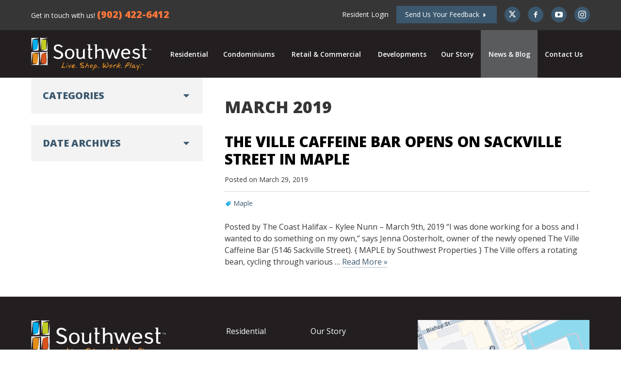

--- FILE ---
content_type: text/html; charset=UTF-8
request_url: https://southwest.ca/news-blog/2019/03/
body_size: 9680
content:
<!doctype html>
<!--[if lt IE 7]> <html class="no-js ie9 lt-ie9 lt-ie8 lt-ie7" lang="en"> <![endif]-->
<!--[if IE 7]>    <html class="no-js ie9 lt-ie9 lt-ie8" lang="en"> <![endif]-->
<!--[if IE 8]>    <html class="no-js ie9 lt-ie9" lang="en"> <![endif]-->
<!--[if gt IE 8]> <html class="no-js ie9" lang="en"> <![endif]-->
<html class="no-js" lang="en">
<head>
	<meta charset="utf-8">
	<meta http-equiv="X-UA-Compatible" content="IE=edge,chrome=1">
	<title>March 2019 | Southwest Properties</title>
	<meta name="viewport" content="width=device-width, initial-scale=1.0, minimal-ui">


	<!-- Google Tag Manager -->
	<script>(function(w,d,s,l,i){w[l]=w[l]||[];w[l].push({'gtm.start':
	new Date().getTime(),event:'gtm.js'});var f=d.getElementsByTagName(s)[0],
	j=d.createElement(s),dl=l!='dataLayer'?'&l='+l:'';j.async=true;j.src=
	'https://www.googletagmanager.com/gtm.js?id='+i+dl;f.parentNode.insertBefore(j,f);
	})(window,document,'script','dataLayer','GTM-NS9LKZ4');</script>
	<!-- End Google Tag Manager -->


	<link href="https://southwest.ca/wp-content/themes/southwest/dist/img/favicon.ico" rel="shortcut icon" type="image/x-icon">
	<link rel="apple-touch-icon-precomposed" sizes="57x57" href="https://southwest.ca/wp-content/themes/southwest/dist/img/apple-touch-icon-57x57-precomposed.png">
	<link rel="apple-touch-icon-precomposed" sizes="72x72" href="https://southwest.ca/wp-content/themes/southwest/dist/img/apple-touch-icon-72x72-precomposed.png">
	<link rel="apple-touch-icon-precomposed" sizes="76x76" href="https://southwest.ca/wp-content/themes/southwest/dist/img/apple-touch-icon-76x76-precomposed.png">
	<link rel="apple-touch-icon-precomposed" sizes="114x114" href="https://southwest.ca/wp-content/themes/southwest/dist/img/apple-touch-icon-114x114-precomposed.png">
	<link rel="apple-touch-icon-precomposed" sizes="120x120" href="https://southwest.ca/wp-content/themes/southwest/dist/img/apple-touch-icon-120x120-precomposed.png">
	<link rel="apple-touch-icon-precomposed" sizes="144x144" href="https://southwest.ca/wp-content/themes/southwest/dist/img/apple-touch-icon-144x144-precomposed.png">
	<link rel="apple-touch-icon-precomposed" sizes="152x152" href="https://southwest.ca/wp-content/themes/southwest/dist/img/apple-touch-icon-152x152-precomposed.png">
	<link href="https://fonts.googleapis.com/css?family=Open+Sans:400,400i,600,800" rel="stylesheet">
	<meta name='robots' content='max-image-preview:large' />
	<script type="text/javascript">

		var test_case = "boxSizing";
		if (!(test_case || test_case === '' && ('console' in window))) console.error('Outdated warning is configured incorrectly.');

		var test_element = document.createElement('div');
		if (!(test_case in test_element.style) && (document.cookie + '').indexOf('outdated-browser') === -1) {
			document.documentElement.className += ' outdated-browser';

			var close_warning = function () {
				document.getElementById('outdated-browser-warning__close').onclick = function() {
					document.cookie = "outdated-browser=1;path=/";
					document.documentElement.className = document.documentElement.className.replace('outdated-browser', 'outdated-browser-hidden');
				};
			};

			if ('addEventListener' in document) {
				document.addEventListener('DOMContentLoaded', close_warning);
			} else {
				document.attachEvent("onreadystatechange", function () {
					 if (document.readyState === "complete") {
						 close_warning();
					 }
				});
			}
		}

		test_element = null;
	</script>
	<style id='wp-img-auto-sizes-contain-inline-css' type='text/css'>
img:is([sizes=auto i],[sizes^="auto," i]){contain-intrinsic-size:3000px 1500px}
/*# sourceURL=wp-img-auto-sizes-contain-inline-css */
</style>
<style id='wp-block-library-inline-css' type='text/css'>
:root{--wp-block-synced-color:#7a00df;--wp-block-synced-color--rgb:122,0,223;--wp-bound-block-color:var(--wp-block-synced-color);--wp-editor-canvas-background:#ddd;--wp-admin-theme-color:#007cba;--wp-admin-theme-color--rgb:0,124,186;--wp-admin-theme-color-darker-10:#006ba1;--wp-admin-theme-color-darker-10--rgb:0,107,160.5;--wp-admin-theme-color-darker-20:#005a87;--wp-admin-theme-color-darker-20--rgb:0,90,135;--wp-admin-border-width-focus:2px}@media (min-resolution:192dpi){:root{--wp-admin-border-width-focus:1.5px}}.wp-element-button{cursor:pointer}:root .has-very-light-gray-background-color{background-color:#eee}:root .has-very-dark-gray-background-color{background-color:#313131}:root .has-very-light-gray-color{color:#eee}:root .has-very-dark-gray-color{color:#313131}:root .has-vivid-green-cyan-to-vivid-cyan-blue-gradient-background{background:linear-gradient(135deg,#00d084,#0693e3)}:root .has-purple-crush-gradient-background{background:linear-gradient(135deg,#34e2e4,#4721fb 50%,#ab1dfe)}:root .has-hazy-dawn-gradient-background{background:linear-gradient(135deg,#faaca8,#dad0ec)}:root .has-subdued-olive-gradient-background{background:linear-gradient(135deg,#fafae1,#67a671)}:root .has-atomic-cream-gradient-background{background:linear-gradient(135deg,#fdd79a,#004a59)}:root .has-nightshade-gradient-background{background:linear-gradient(135deg,#330968,#31cdcf)}:root .has-midnight-gradient-background{background:linear-gradient(135deg,#020381,#2874fc)}:root{--wp--preset--font-size--normal:16px;--wp--preset--font-size--huge:42px}.has-regular-font-size{font-size:1em}.has-larger-font-size{font-size:2.625em}.has-normal-font-size{font-size:var(--wp--preset--font-size--normal)}.has-huge-font-size{font-size:var(--wp--preset--font-size--huge)}.has-text-align-center{text-align:center}.has-text-align-left{text-align:left}.has-text-align-right{text-align:right}.has-fit-text{white-space:nowrap!important}#end-resizable-editor-section{display:none}.aligncenter{clear:both}.items-justified-left{justify-content:flex-start}.items-justified-center{justify-content:center}.items-justified-right{justify-content:flex-end}.items-justified-space-between{justify-content:space-between}.screen-reader-text{border:0;clip-path:inset(50%);height:1px;margin:-1px;overflow:hidden;padding:0;position:absolute;width:1px;word-wrap:normal!important}.screen-reader-text:focus{background-color:#ddd;clip-path:none;color:#444;display:block;font-size:1em;height:auto;left:5px;line-height:normal;padding:15px 23px 14px;text-decoration:none;top:5px;width:auto;z-index:100000}html :where(.has-border-color){border-style:solid}html :where([style*=border-top-color]){border-top-style:solid}html :where([style*=border-right-color]){border-right-style:solid}html :where([style*=border-bottom-color]){border-bottom-style:solid}html :where([style*=border-left-color]){border-left-style:solid}html :where([style*=border-width]){border-style:solid}html :where([style*=border-top-width]){border-top-style:solid}html :where([style*=border-right-width]){border-right-style:solid}html :where([style*=border-bottom-width]){border-bottom-style:solid}html :where([style*=border-left-width]){border-left-style:solid}html :where(img[class*=wp-image-]){height:auto;max-width:100%}:where(figure){margin:0 0 1em}html :where(.is-position-sticky){--wp-admin--admin-bar--position-offset:var(--wp-admin--admin-bar--height,0px)}@media screen and (max-width:600px){html :where(.is-position-sticky){--wp-admin--admin-bar--position-offset:0px}}

/*# sourceURL=wp-block-library-inline-css */
</style><style id='global-styles-inline-css' type='text/css'>
:root{--wp--preset--aspect-ratio--square: 1;--wp--preset--aspect-ratio--4-3: 4/3;--wp--preset--aspect-ratio--3-4: 3/4;--wp--preset--aspect-ratio--3-2: 3/2;--wp--preset--aspect-ratio--2-3: 2/3;--wp--preset--aspect-ratio--16-9: 16/9;--wp--preset--aspect-ratio--9-16: 9/16;--wp--preset--color--black: #000000;--wp--preset--color--cyan-bluish-gray: #abb8c3;--wp--preset--color--white: #ffffff;--wp--preset--color--pale-pink: #f78da7;--wp--preset--color--vivid-red: #cf2e2e;--wp--preset--color--luminous-vivid-orange: #ff6900;--wp--preset--color--luminous-vivid-amber: #fcb900;--wp--preset--color--light-green-cyan: #7bdcb5;--wp--preset--color--vivid-green-cyan: #00d084;--wp--preset--color--pale-cyan-blue: #8ed1fc;--wp--preset--color--vivid-cyan-blue: #0693e3;--wp--preset--color--vivid-purple: #9b51e0;--wp--preset--gradient--vivid-cyan-blue-to-vivid-purple: linear-gradient(135deg,rgb(6,147,227) 0%,rgb(155,81,224) 100%);--wp--preset--gradient--light-green-cyan-to-vivid-green-cyan: linear-gradient(135deg,rgb(122,220,180) 0%,rgb(0,208,130) 100%);--wp--preset--gradient--luminous-vivid-amber-to-luminous-vivid-orange: linear-gradient(135deg,rgb(252,185,0) 0%,rgb(255,105,0) 100%);--wp--preset--gradient--luminous-vivid-orange-to-vivid-red: linear-gradient(135deg,rgb(255,105,0) 0%,rgb(207,46,46) 100%);--wp--preset--gradient--very-light-gray-to-cyan-bluish-gray: linear-gradient(135deg,rgb(238,238,238) 0%,rgb(169,184,195) 100%);--wp--preset--gradient--cool-to-warm-spectrum: linear-gradient(135deg,rgb(74,234,220) 0%,rgb(151,120,209) 20%,rgb(207,42,186) 40%,rgb(238,44,130) 60%,rgb(251,105,98) 80%,rgb(254,248,76) 100%);--wp--preset--gradient--blush-light-purple: linear-gradient(135deg,rgb(255,206,236) 0%,rgb(152,150,240) 100%);--wp--preset--gradient--blush-bordeaux: linear-gradient(135deg,rgb(254,205,165) 0%,rgb(254,45,45) 50%,rgb(107,0,62) 100%);--wp--preset--gradient--luminous-dusk: linear-gradient(135deg,rgb(255,203,112) 0%,rgb(199,81,192) 50%,rgb(65,88,208) 100%);--wp--preset--gradient--pale-ocean: linear-gradient(135deg,rgb(255,245,203) 0%,rgb(182,227,212) 50%,rgb(51,167,181) 100%);--wp--preset--gradient--electric-grass: linear-gradient(135deg,rgb(202,248,128) 0%,rgb(113,206,126) 100%);--wp--preset--gradient--midnight: linear-gradient(135deg,rgb(2,3,129) 0%,rgb(40,116,252) 100%);--wp--preset--font-size--small: 13px;--wp--preset--font-size--medium: 20px;--wp--preset--font-size--large: 36px;--wp--preset--font-size--x-large: 42px;--wp--preset--spacing--20: 0.44rem;--wp--preset--spacing--30: 0.67rem;--wp--preset--spacing--40: 1rem;--wp--preset--spacing--50: 1.5rem;--wp--preset--spacing--60: 2.25rem;--wp--preset--spacing--70: 3.38rem;--wp--preset--spacing--80: 5.06rem;--wp--preset--shadow--natural: 6px 6px 9px rgba(0, 0, 0, 0.2);--wp--preset--shadow--deep: 12px 12px 50px rgba(0, 0, 0, 0.4);--wp--preset--shadow--sharp: 6px 6px 0px rgba(0, 0, 0, 0.2);--wp--preset--shadow--outlined: 6px 6px 0px -3px rgb(255, 255, 255), 6px 6px rgb(0, 0, 0);--wp--preset--shadow--crisp: 6px 6px 0px rgb(0, 0, 0);}:where(.is-layout-flex){gap: 0.5em;}:where(.is-layout-grid){gap: 0.5em;}body .is-layout-flex{display: flex;}.is-layout-flex{flex-wrap: wrap;align-items: center;}.is-layout-flex > :is(*, div){margin: 0;}body .is-layout-grid{display: grid;}.is-layout-grid > :is(*, div){margin: 0;}:where(.wp-block-columns.is-layout-flex){gap: 2em;}:where(.wp-block-columns.is-layout-grid){gap: 2em;}:where(.wp-block-post-template.is-layout-flex){gap: 1.25em;}:where(.wp-block-post-template.is-layout-grid){gap: 1.25em;}.has-black-color{color: var(--wp--preset--color--black) !important;}.has-cyan-bluish-gray-color{color: var(--wp--preset--color--cyan-bluish-gray) !important;}.has-white-color{color: var(--wp--preset--color--white) !important;}.has-pale-pink-color{color: var(--wp--preset--color--pale-pink) !important;}.has-vivid-red-color{color: var(--wp--preset--color--vivid-red) !important;}.has-luminous-vivid-orange-color{color: var(--wp--preset--color--luminous-vivid-orange) !important;}.has-luminous-vivid-amber-color{color: var(--wp--preset--color--luminous-vivid-amber) !important;}.has-light-green-cyan-color{color: var(--wp--preset--color--light-green-cyan) !important;}.has-vivid-green-cyan-color{color: var(--wp--preset--color--vivid-green-cyan) !important;}.has-pale-cyan-blue-color{color: var(--wp--preset--color--pale-cyan-blue) !important;}.has-vivid-cyan-blue-color{color: var(--wp--preset--color--vivid-cyan-blue) !important;}.has-vivid-purple-color{color: var(--wp--preset--color--vivid-purple) !important;}.has-black-background-color{background-color: var(--wp--preset--color--black) !important;}.has-cyan-bluish-gray-background-color{background-color: var(--wp--preset--color--cyan-bluish-gray) !important;}.has-white-background-color{background-color: var(--wp--preset--color--white) !important;}.has-pale-pink-background-color{background-color: var(--wp--preset--color--pale-pink) !important;}.has-vivid-red-background-color{background-color: var(--wp--preset--color--vivid-red) !important;}.has-luminous-vivid-orange-background-color{background-color: var(--wp--preset--color--luminous-vivid-orange) !important;}.has-luminous-vivid-amber-background-color{background-color: var(--wp--preset--color--luminous-vivid-amber) !important;}.has-light-green-cyan-background-color{background-color: var(--wp--preset--color--light-green-cyan) !important;}.has-vivid-green-cyan-background-color{background-color: var(--wp--preset--color--vivid-green-cyan) !important;}.has-pale-cyan-blue-background-color{background-color: var(--wp--preset--color--pale-cyan-blue) !important;}.has-vivid-cyan-blue-background-color{background-color: var(--wp--preset--color--vivid-cyan-blue) !important;}.has-vivid-purple-background-color{background-color: var(--wp--preset--color--vivid-purple) !important;}.has-black-border-color{border-color: var(--wp--preset--color--black) !important;}.has-cyan-bluish-gray-border-color{border-color: var(--wp--preset--color--cyan-bluish-gray) !important;}.has-white-border-color{border-color: var(--wp--preset--color--white) !important;}.has-pale-pink-border-color{border-color: var(--wp--preset--color--pale-pink) !important;}.has-vivid-red-border-color{border-color: var(--wp--preset--color--vivid-red) !important;}.has-luminous-vivid-orange-border-color{border-color: var(--wp--preset--color--luminous-vivid-orange) !important;}.has-luminous-vivid-amber-border-color{border-color: var(--wp--preset--color--luminous-vivid-amber) !important;}.has-light-green-cyan-border-color{border-color: var(--wp--preset--color--light-green-cyan) !important;}.has-vivid-green-cyan-border-color{border-color: var(--wp--preset--color--vivid-green-cyan) !important;}.has-pale-cyan-blue-border-color{border-color: var(--wp--preset--color--pale-cyan-blue) !important;}.has-vivid-cyan-blue-border-color{border-color: var(--wp--preset--color--vivid-cyan-blue) !important;}.has-vivid-purple-border-color{border-color: var(--wp--preset--color--vivid-purple) !important;}.has-vivid-cyan-blue-to-vivid-purple-gradient-background{background: var(--wp--preset--gradient--vivid-cyan-blue-to-vivid-purple) !important;}.has-light-green-cyan-to-vivid-green-cyan-gradient-background{background: var(--wp--preset--gradient--light-green-cyan-to-vivid-green-cyan) !important;}.has-luminous-vivid-amber-to-luminous-vivid-orange-gradient-background{background: var(--wp--preset--gradient--luminous-vivid-amber-to-luminous-vivid-orange) !important;}.has-luminous-vivid-orange-to-vivid-red-gradient-background{background: var(--wp--preset--gradient--luminous-vivid-orange-to-vivid-red) !important;}.has-very-light-gray-to-cyan-bluish-gray-gradient-background{background: var(--wp--preset--gradient--very-light-gray-to-cyan-bluish-gray) !important;}.has-cool-to-warm-spectrum-gradient-background{background: var(--wp--preset--gradient--cool-to-warm-spectrum) !important;}.has-blush-light-purple-gradient-background{background: var(--wp--preset--gradient--blush-light-purple) !important;}.has-blush-bordeaux-gradient-background{background: var(--wp--preset--gradient--blush-bordeaux) !important;}.has-luminous-dusk-gradient-background{background: var(--wp--preset--gradient--luminous-dusk) !important;}.has-pale-ocean-gradient-background{background: var(--wp--preset--gradient--pale-ocean) !important;}.has-electric-grass-gradient-background{background: var(--wp--preset--gradient--electric-grass) !important;}.has-midnight-gradient-background{background: var(--wp--preset--gradient--midnight) !important;}.has-small-font-size{font-size: var(--wp--preset--font-size--small) !important;}.has-medium-font-size{font-size: var(--wp--preset--font-size--medium) !important;}.has-large-font-size{font-size: var(--wp--preset--font-size--large) !important;}.has-x-large-font-size{font-size: var(--wp--preset--font-size--x-large) !important;}
/*# sourceURL=global-styles-inline-css */
</style>

<style id='classic-theme-styles-inline-css' type='text/css'>
/*! This file is auto-generated */
.wp-block-button__link{color:#fff;background-color:#32373c;border-radius:9999px;box-shadow:none;text-decoration:none;padding:calc(.667em + 2px) calc(1.333em + 2px);font-size:1.125em}.wp-block-file__button{background:#32373c;color:#fff;text-decoration:none}
/*# sourceURL=/wp-includes/css/classic-themes.min.css */
</style>
<link rel='stylesheet' id='stylesheet-css' href='https://southwest.ca/wp-content/themes/southwest/dist/css/style.min.css?ver=1749494664' type='text/css' media='all' />
<script type="text/javascript" src="https://southwest.ca/wp-includes/js/jquery/jquery.min.js?ver=3.7.1" id="jquery-core-js"></script>
<script type="text/javascript" src="https://southwest.ca/wp-includes/js/jquery/jquery-migrate.min.js?ver=3.4.1" id="jquery-migrate-js"></script>
<script type="text/javascript" src="https://southwest.ca/wp-content/themes/southwest/dist/js/head_scripts.min.js?ver=1749494664" id="southwest_head_script-js"></script>
<link rel="EditURI" type="application/rsd+xml" title="RSD" href="https://southwest.ca/xmlrpc.php?rsd" />
<meta name="description" content="Posted by The Coast Halifax &#8211; Kylee Nunn &#8211; March 9th, 2019 “I was done working for a boss and I wanted to do something on my own,” says&nbsp;Jenna Oosterholt, owner of the newly opened&nbsp;The Ville Caffeine Bar&nbsp;(5146 Sackville Street). { MAPLE by Southwest Properties } The Ville offers a rotating bean, cycling through various" /><meta property="og:title" content="The Ville Caffeine Bar opens on Sackville Street in MAPLE" /><meta property="og:site_title" content="Southwest Properties" /><meta property="og:description" content="Posted by The Coast Halifax &#8211; Kylee Nunn &#8211; March 9th, 2019 “I was done working for a boss and I wanted to do something on my own,” says&nbsp;Jenna Oosterholt, owner of the newly opened&nbsp;The Ville Caffeine Bar&nbsp;(5146 Sackville Street). { MAPLE by Southwest Properties } The Ville offers a rotating bean, cycling through various" /><meta property="og:image" content="https://southwest.ca/wp-content/themes/southwest/favicon.ico" />				<!-- GOOGLE ANALYTICS TRACKING -->
				<script>
				  (function(i,s,o,g,r,a,m){i['GoogleAnalyticsObject']=r;i[r]=i[r]||function(){
				  (i[r].q=i[r].q||[]).push(arguments)},i[r].l=1*new Date();a=s.createElement(o),
				  m=s.getElementsByTagName(o)[0];a.async=1;a.src=g;m.parentNode.insertBefore(a,m)
				  })(window,document,'script','//www.google-analytics.com/analytics.js','ga');

				  ga('create', "UA-8377545-1", 'auto', {'allowLinker': true});
				  ga('require', 'linker');

				  				  	ga('linker:autoLink', ["southwest.ca"]);
				  
				  ga('send', 'pageview');
				</script>
				<!-- GOOGLE ANALYTICS TRACKING -->
					</head>
<body class="archive date wp-theme-skeleton wp-child-theme-southwest">


	<!-- Google Tag Manager (noscript) -->
	<noscript><iframe src="https://www.googletagmanager.com/ns.html?id=GTM-NS9LKZ4"
	height="0" width="0" style="display:none;visibility:hidden"></iframe></noscript>
	<!-- End Google Tag Manager (noscript) -->

  	<!--[if lt IE 7]><p class=chromeframe>Your browser is <em>ancient!</em> <a href="http://browsehappy.com/">Upgrade to a different browser</a> or <a href="http://www.google.com/chromeframe/?redirect=true">install Google Chrome Frame</a> to experience this site.</p><![endif]-->
	<header class="header" role="banner">
		<a href="#main" class="visuallyhidden">Skip to main content</a>
		<div class="container header__top">
			<div class="row">
													<h4 class="fourcol header__phone">Get in touch with us! <a href="tel:9024226412">(902) 422-6412</a></h4>
								<nav class="eightcol last tool-menu tool-menu--header">
					<ul class="tool-menu__links">
						<li id="menu-item-9222" class="menu-item menu-item-type-custom menu-item-object-custom menu-item-9222"><a href="https://apartments-southwest.securecafe.com/residentservices/apartmentsforrent/userlogin.aspx?utm_nooverride=1&#038;_yTrackUser=MTY5MTIyMjExIzE0NzAxNzA0OQ%3d%3d-INETk6dFK8c%3d&#038;_yTrackVisit=MzAxMzQxNzQwIzEyNzI1NDYzOTE%3d-a6ZA2h%2baJBs%3d">Resident Login</a></li>
						<li><a href="https://southwest.ca/contact-us/feedback/" class="btn btn-secondary">Send Us Your Feedback <i class="icon-caret-right"></i></a></li>
																			<li><a href="https://twitter.com/SouthwestHFX" class="btn btn-social"><img style='width:50%; margin-top:-3px;' src='https://southwest.ca/wp-content/themes/southwest/x-twitter.svg'></img></i><span class="visuallyhidden">Find us on Twitter</span></a></li>
																			<li class="social"><a href="https://www.facebook.com/SouthwestHFX" class="btn btn-social"><i class="icon-facebook" aria-hidden="true"></i><span class="visuallyhidden">Find us on Facebook</span></a></li>
																			<li class="social"><a href="https://www.youtube.com/channel/UC0GsYhAwSc3du5vQGowvmow" class="btn btn-social"><i class="icon-youtube-play" aria-hidden="true"></i><span class="visuallyhidden">Find us on Youtube</span></a></li>
																			<li class="social"><a href="https://instagram.com/southwesthfx" class="btn btn-social"><i class="icon-instagram" aria-hidden="true"></i><span class="visuallyhidden">Find us on Instagram</span></a></li>
											</ul>
				</nav>

			</div>
		</div>
		<div class="container header__bottom">
			<div class="row">

				<div class="threecol header__logo">
					<a href="https://southwest.ca" title="Southwest Properties" class="header__logo-link"><img src="https://southwest.ca/wp-content/themes/southwest/dist/img/svg/southwest-logo-white.svg" alt="Southwest Properties" class="svg-logo">
						<div class="svg-fallback">
							<img src="https://southwest.ca/wp-content/themes/southwest/dist/img/southwest-logo.png" class="logo-es" alt="Exhibit Studio"/>
						</div>
					</a>
					<a href="#" title="Menu toggle" class="menu-toggle"><i class="icon-menu"></i> Menu</a>
				</div>

				<nav class="ninecol last primary-menu" role="navigation">
					<ul class="depth-0">
						<li id="menu-item-9157" class="menu-item menu-item-type-custom menu-item-object-custom menu-item-has-children menu-item-9157"><a href="http://apartments.southwest.ca/">Residential</a>
<button class='sub-menu-toggle' aria-label='Click or tap to expand menu'><i class='icon-arrow-down'></i></button><ul class='primary-sub-menu'>
	<li id="menu-item-10768" class="menu-item menu-item-type-custom menu-item-object-custom menu-item-10768"><a href="http://apartments.southwest.ca/">Apartments</a></li>
	<li id="menu-item-9175" class="menu-item menu-item-type-post_type menu-item-object-page menu-item-has-children menu-item-9175"><a href="https://southwest.ca/customer-experience/">Customer Experience</a>
	<button class='sub-menu-toggle' aria-label='Click or tap to expand menu'><i class='icon-arrow-down'></i></button><ul class='primary-sub-menu'>
		<li id="menu-item-9404" class="menu-item menu-item-type-post_type menu-item-object-page menu-item-9404"><a href="https://southwest.ca/customer-experience/rewards/">Rewards</a></li>
		<li id="menu-item-9405" class="menu-item menu-item-type-post_type menu-item-object-page menu-item-9405"><a href="https://southwest.ca/customer-experience/loyalty/">Loyalty</a></li>
		<li id="menu-item-9406" class="menu-item menu-item-type-post_type menu-item-object-page menu-item-9406"><a href="https://southwest.ca/customer-experience/other-features/">Other Features</a></li>
		<li id="menu-item-12288" class="menu-item menu-item-type-post_type menu-item-object-page menu-item-12288"><a href="https://southwest.ca/customer-experience/customer-satisfaction/">Customer Satisfaction</a></li>
	</ul>
</li>
</ul>
</li>
<li id="menu-item-9282" class="menu-item menu-item-type-post_type menu-item-object-page menu-item-9282"><a href="https://southwest.ca/condominiums/">Condominiums</a></li>
<li id="menu-item-9159" class="menu-item menu-item-type-post_type menu-item-object-page menu-item-has-children menu-item-9159"><a href="https://southwest.ca/commercial-retail/">Retail &#038; Commercial</a>
<button class='sub-menu-toggle' aria-label='Click or tap to expand menu'><i class='icon-arrow-down'></i></button><ul class='primary-sub-menu'>
	<li id="menu-item-10770" class="menu-item menu-item-type-post_type menu-item-object-page menu-item-10770"><a href="https://southwest.ca/commercial-retail/">Overview</a></li>
	<li id="menu-item-10777" class="menu-item menu-item-type-post_type menu-item-object-page menu-item-10777"><a href="https://southwest.ca/our-story/our-professional-relationships/">Our Relationships</a></li>
	<li id="menu-item-11048" class="menu-item menu-item-type-post_type menu-item-object-page menu-item-11048"><a href="https://southwest.ca/commercial-retail/shop/">Shop</a></li>
</ul>
</li>
<li id="menu-item-9164" class="menu-item menu-item-type-post_type menu-item-object-page menu-item-has-children menu-item-9164"><a href="https://southwest.ca/developments/">Developments</a>
<button class='sub-menu-toggle' aria-label='Click or tap to expand menu'><i class='icon-arrow-down'></i></button><ul class='primary-sub-menu'>
	<li id="menu-item-10769" class="menu-item menu-item-type-post_type menu-item-object-page menu-item-10769"><a href="https://southwest.ca/developments/">Overview</a></li>
	<li id="menu-item-9167" class="menu-item menu-item-type-post_type menu-item-object-page menu-item-9167"><a href="https://southwest.ca/developments/maple/">Maple</a></li>
	<li id="menu-item-10671" class="menu-item menu-item-type-post_type menu-item-object-page menu-item-has-children menu-item-10671"><a href="https://southwest.ca/developments/southpark/">South Park</a>
	<button class='sub-menu-toggle' aria-label='Click or tap to expand menu'><i class='icon-arrow-down'></i></button><ul class='primary-sub-menu'>
		<li id="menu-item-10280" class="menu-item menu-item-type-post_type menu-item-object-page menu-item-10280"><a href="https://southwest.ca/developments/southpark/pavilion/">South Park – Pavilion</a></li>
		<li id="menu-item-10279" class="menu-item menu-item-type-post_type menu-item-object-page menu-item-10279"><a href="https://southwest.ca/developments/southpark/curve/">South Park – Curve</a></li>
	</ul>
</li>
	<li id="menu-item-9169" class="menu-item menu-item-type-post_type menu-item-object-page menu-item-9169"><a href="https://southwest.ca/developments/seton-ridge/">Seton Ridge</a></li>
	<li id="menu-item-10771" class="menu-item menu-item-type-post_type menu-item-object-page menu-item-10771"><a href="https://southwest.ca/?page_id=135">Marriott</a></li>
	<li id="menu-item-11624" class="menu-item menu-item-type-post_type menu-item-object-page menu-item-11624"><a href="https://southwest.ca/developments/cunard/">Cunard Residences</a></li>
</ul>
</li>
<li id="menu-item-9171" class="menu-item menu-item-type-post_type menu-item-object-page menu-item-has-children menu-item-9171"><a href="https://southwest.ca/our-story/">Our Story</a>
<button class='sub-menu-toggle' aria-label='Click or tap to expand menu'><i class='icon-arrow-down'></i></button><ul class='primary-sub-menu'>
	<li id="menu-item-10772" class="menu-item menu-item-type-post_type menu-item-object-page menu-item-10772"><a href="https://southwest.ca/our-story/">Our History</a></li>
	<li id="menu-item-9172" class="menu-item menu-item-type-post_type menu-item-object-page menu-item-9172"><a href="https://southwest.ca/our-story/values/">Our Values</a></li>
	<li id="menu-item-9173" class="menu-item menu-item-type-post_type menu-item-object-page menu-item-9173"><a href="https://southwest.ca/our-story/sustainability/">Sustainability</a></li>
	<li id="menu-item-9174" class="menu-item menu-item-type-post_type menu-item-object-page menu-item-has-children menu-item-9174"><a href="https://southwest.ca/our-story/our-people/">Our People</a>
	<button class='sub-menu-toggle' aria-label='Click or tap to expand menu'><i class='icon-arrow-down'></i></button><ul class='primary-sub-menu'>
		<li id="menu-item-10136" class="menu-item menu-item-type-post_type menu-item-object-page menu-item-10136"><a href="https://southwest.ca/our-story/our-people/leadershipteam/">Leadership Team</a></li>
		<li id="menu-item-10135" class="menu-item menu-item-type-post_type menu-item-object-page menu-item-10135"><a href="https://southwest.ca/our-story/our-people/careers/">Careers</a></li>
	</ul>
</li>
	<li id="menu-item-9742" class="menu-item menu-item-type-post_type menu-item-object-page menu-item-9742"><a href="https://southwest.ca/our-story/awards-recognitions/">Awards &#038; Recognitions</a></li>
	<li id="menu-item-9177" class="menu-item menu-item-type-post_type menu-item-object-page menu-item-has-children menu-item-9177"><a href="https://southwest.ca/our-story/our-professional-relationships/">Our Relationships</a>
	<button class='sub-menu-toggle' aria-label='Click or tap to expand menu'><i class='icon-arrow-down'></i></button><ul class='primary-sub-menu'>
		<li id="menu-item-9182" class="menu-item menu-item-type-post_type menu-item-object-page menu-item-9182"><a href="https://southwest.ca/our-story/our-professional-relationships/premiere-suites/">Premiere Suites</a></li>
		<li id="menu-item-9178" class="menu-item menu-item-type-post_type menu-item-object-page menu-item-9178"><a href="https://southwest.ca/our-story/our-professional-relationships/bishops-cellar-wine/">Bishop&#8217;s Cellar</a></li>
		<li id="menu-item-9181" class="menu-item menu-item-type-post_type menu-item-object-page menu-item-9181"><a href="https://southwest.ca/?page_id=135">Hotels</a></li>
	</ul>
</li>
</ul>
</li>
<li id="menu-item-9183" class="menu-item menu-item-type-post_type menu-item-object-page current_page_parent menu-item-has-children menu-item-9183"><a href="https://southwest.ca/news-blog/">News &#038; Blog</a>
<button class='sub-menu-toggle' aria-label='Click or tap to expand menu'><i class='icon-arrow-down'></i></button><ul class='primary-sub-menu'>
	<li id="menu-item-12281" class="menu-item menu-item-type-post_type menu-item-object-page menu-item-12281"><a href="https://southwest.ca/?page_id=12180">COVID-19 – Southwest Community</a></li>
</ul>
</li>
<li id="menu-item-9184" class="menu-item menu-item-type-post_type menu-item-object-page menu-item-has-children menu-item-9184"><a href="https://southwest.ca/contact-us/">Contact Us</a>
<button class='sub-menu-toggle' aria-label='Click or tap to expand menu'><i class='icon-arrow-down'></i></button><ul class='primary-sub-menu'>
	<li id="menu-item-9176" class="menu-item menu-item-type-post_type menu-item-object-page menu-item-9176"><a href="https://southwest.ca/contact-us/feedback/">Feedback</a></li>
</ul>
</li>
					</ul>
				</nav>

			</div>
		</div>
  	</header>

	<section class="container blog-page sub-features page" id="main" tabindex="-1" role="main">
		<div class="row">

  			<!-- main content -->
	  		<div class="eightcol right last">
  				<section class="archive-list">
					<h1>March 2019</h1>
  							<section class="list-view">
							<article class="item row">
											<h2><a href="https://southwest.ca/news-blog/the-ville-caffeine-bar-opens-on-sackville-street-in-maple/">The Ville Caffeine Bar opens on Sackville Street in MAPLE</a></h2>
						<div class="post-info">
							<p class="post-date"><span>Posted on </span>March 29, 2019</p>
							<div class="twelvecol">
								
								<p class="left"><i class="icon-tag"></i> <a href="https://southwest.ca/news-blog/category/uncategorized/">Maple</a></p>
															</div>
						</div>

						<p>Posted by The Coast Halifax &#8211; Kylee Nunn &#8211; March 9th, 2019 “I was done working for a boss and I wanted to do something on my own,” says&nbsp;Jenna Oosterholt, owner of the newly opened&nbsp;The Ville Caffeine Bar&nbsp;(5146 Sackville Street). { MAPLE by Southwest Properties } The Ville offers a rotating bean, cycling through various &hellip; <a aria-describedby="post-title-11931" href="https://southwest.ca/news-blog/the-ville-caffeine-bar-opens-on-sackville-street-in-maple/" class="more-link">Read More &raquo;</a></p>
					
				</article>
			
			<!-- next/previous post links -->
					</section>
		
	  				<!-- next/previous post links -->
	  								</section>
			</div>
  			<div class="sidebar fourcol">
  				<nav id="categories" class="sub-menu">
	<h3><a href="#categories-list" class="toggle toggle--block">Categories <i class="icon-caret-down"></i></a></h3>
	<div class="toggle-content" id="categories-list">
		<ul>
				<li class="cat-item cat-item-28"><a href="https://southwest.ca/news-blog/category/bishops-cellar/">Bishop&#039;s Cellar</a>
</li>
	<li class="cat-item cat-item-29"><a href="https://southwest.ca/news-blog/category/bishops-landing/">Bishop&#039;s Landing</a>
</li>
	<li class="cat-item cat-item-9"><a href="https://southwest.ca/news-blog/category/corporate/">Corporate</a>
</li>
	<li class="cat-item cat-item-4"><a href="https://southwest.ca/news-blog/category/cunard/">Cunard</a>
</li>
	<li class="cat-item cat-item-5"><a href="https://southwest.ca/news-blog/category/hotels/">Hotels</a>
</li>
	<li class="cat-item cat-item-1"><a href="https://southwest.ca/news-blog/category/uncategorized/">Maple</a>
</li>
	<li class="cat-item cat-item-2"><a href="https://southwest.ca/news-blog/category/media-releases/">Media Releases</a>
</li>
	<li class="cat-item cat-item-8"><a href="https://southwest.ca/news-blog/category/seton-ridge/">Seton Ridge</a>
</li>
	<li class="cat-item cat-item-7"><a href="https://southwest.ca/news-blog/category/south-park/">South Park</a>
</li>
	<li class="cat-item cat-item-3"><a href="https://southwest.ca/news-blog/category/the-grainery-lofts/">The Grainery Lofts</a>
</li>
		</ul>
	</div>
</nav>

<nav id="dates" class="sub-menu">
	<h3><a href="#archives-list" class="toggle toggle--block">Date Archives <i class="icon-caret-down"></i></a></h3>
	<div class="toggle-content" id="archives-list">
		<ul>
				<li><a href='https://southwest.ca/news-blog/2025/12/'>December 2025</a></li>
	<li><a href='https://southwest.ca/news-blog/2025/11/'>November 2025</a></li>
	<li><a href='https://southwest.ca/news-blog/2025/09/'>September 2025</a></li>
	<li><a href='https://southwest.ca/news-blog/2025/06/'>June 2025</a></li>
	<li><a href='https://southwest.ca/news-blog/2024/09/'>September 2024</a></li>
	<li><a href='https://southwest.ca/news-blog/2024/04/'>April 2024</a></li>
	<li><a href='https://southwest.ca/news-blog/2023/12/'>December 2023</a></li>
	<li><a href='https://southwest.ca/news-blog/2023/09/'>September 2023</a></li>
	<li><a href='https://southwest.ca/news-blog/2023/07/'>July 2023</a></li>
	<li><a href='https://southwest.ca/news-blog/2023/05/'>May 2023</a></li>
	<li><a href='https://southwest.ca/news-blog/2023/04/'>April 2023</a></li>
	<li><a href='https://southwest.ca/news-blog/2023/02/'>February 2023</a></li>
	<li><a href='https://southwest.ca/news-blog/2022/11/'>November 2022</a></li>
	<li><a href='https://southwest.ca/news-blog/2022/10/'>October 2022</a></li>
	<li><a href='https://southwest.ca/news-blog/2022/06/'>June 2022</a></li>
	<li><a href='https://southwest.ca/news-blog/2022/05/'>May 2022</a></li>
	<li><a href='https://southwest.ca/news-blog/2022/01/'>January 2022</a></li>
	<li><a href='https://southwest.ca/news-blog/2021/07/'>July 2021</a></li>
	<li><a href='https://southwest.ca/news-blog/2021/06/'>June 2021</a></li>
	<li><a href='https://southwest.ca/news-blog/2021/05/'>May 2021</a></li>
	<li><a href='https://southwest.ca/news-blog/2021/03/'>March 2021</a></li>
	<li><a href='https://southwest.ca/news-blog/2020/11/'>November 2020</a></li>
	<li><a href='https://southwest.ca/news-blog/2020/06/'>June 2020</a></li>
	<li><a href='https://southwest.ca/news-blog/2019/07/'>July 2019</a></li>
	<li><a href='https://southwest.ca/news-blog/2019/05/'>May 2019</a></li>
	<li><a href='https://southwest.ca/news-blog/2019/03/' aria-current="page">March 2019</a></li>
	<li><a href='https://southwest.ca/news-blog/2019/02/'>February 2019</a></li>
	<li><a href='https://southwest.ca/news-blog/2019/01/'>January 2019</a></li>
	<li><a href='https://southwest.ca/news-blog/2018/09/'>September 2018</a></li>
	<li><a href='https://southwest.ca/news-blog/2018/07/'>July 2018</a></li>
	<li><a href='https://southwest.ca/news-blog/2018/05/'>May 2018</a></li>
	<li><a href='https://southwest.ca/news-blog/2018/01/'>January 2018</a></li>
	<li><a href='https://southwest.ca/news-blog/2017/12/'>December 2017</a></li>
	<li><a href='https://southwest.ca/news-blog/2017/09/'>September 2017</a></li>
	<li><a href='https://southwest.ca/news-blog/2017/05/'>May 2017</a></li>
	<li><a href='https://southwest.ca/news-blog/2017/04/'>April 2017</a></li>
	<li><a href='https://southwest.ca/news-blog/2017/03/'>March 2017</a></li>
	<li><a href='https://southwest.ca/news-blog/2017/02/'>February 2017</a></li>
	<li><a href='https://southwest.ca/news-blog/2016/11/'>November 2016</a></li>
	<li><a href='https://southwest.ca/news-blog/2016/10/'>October 2016</a></li>
	<li><a href='https://southwest.ca/news-blog/2015/09/'>September 2015</a></li>
	<li><a href='https://southwest.ca/news-blog/2015/08/'>August 2015</a></li>
	<li><a href='https://southwest.ca/news-blog/2015/07/'>July 2015</a></li>
	<li><a href='https://southwest.ca/news-blog/2015/05/'>May 2015</a></li>
	<li><a href='https://southwest.ca/news-blog/2015/03/'>March 2015</a></li>
	<li><a href='https://southwest.ca/news-blog/2014/09/'>September 2014</a></li>
	<li><a href='https://southwest.ca/news-blog/2014/07/'>July 2014</a></li>
	<li><a href='https://southwest.ca/news-blog/2014/05/'>May 2014</a></li>
	<li><a href='https://southwest.ca/news-blog/2014/03/'>March 2014</a></li>
	<li><a href='https://southwest.ca/news-blog/2014/02/'>February 2014</a></li>
	<li><a href='https://southwest.ca/news-blog/2014/01/'>January 2014</a></li>
	<li><a href='https://southwest.ca/news-blog/2013/09/'>September 2013</a></li>
	<li><a href='https://southwest.ca/news-blog/2013/08/'>August 2013</a></li>
	<li><a href='https://southwest.ca/news-blog/2012/09/'>September 2012</a></li>
	<li><a href='https://southwest.ca/news-blog/2011/11/'>November 2011</a></li>
	<li><a href='https://southwest.ca/news-blog/2011/02/'>February 2011</a></li>
		</ul>
	</div>
</nav>

  			</div>

		</div>
  	</section>
	<footer class="container footer" role="contentinfo">
		<div class="row">

			<div class="eightcol footer__left">
				<div class="sixcol footer__about">
					<div class="footer__logo">
						<a href="https://southwest.ca" title="Southwest Properties" class="header__logo-link"><img src="https://southwest.ca/wp-content/themes/southwest/dist/img/svg/southwest-logo-white.svg" alt="Southwest Properties" class="svg-logo">
							<div class="svg-fallback">
								<img src="https://southwest.ca/wp-content/themes/southwest/dist/img/southwest-logo.png" class="logo-es" alt="Exhibit Studio"/>
							</div>
						</a>
					</div>
																<p>Southwest Properties owns and operates the highest quality apartments, condos, and retail spaces, located in the most desirable areas of Halifax. We&#8217;re driven by sustainability, community, and innovation in design.</p>
										<nav class="tool-menu tool-menu--footer">
						<ul>
																						<li><a href="https://twitter.com/SouthwestHFX" class="btn btn-social"><img style='width:50%; margin-top:-3px;' src='https://southwest.ca/wp-content/themes/southwest/x-twitter.svg'></img></i><span class="visuallyhidden">Find us on Twitter</span></a></li>
																						<li><a href="https://www.facebook.com/SouthwestHFX" class="btn btn-social"><i class="icon-facebook" aria-hidden="true"></i><span class="visuallyhidden">Find us on Facebook</span></a></li>
																						<li><a href="https://www.youtube.com/channel/UC0GsYhAwSc3du5vQGowvmow" class="btn btn-social"><i class="icon-youtube-play" aria-hidden="true"></i><span class="visuallyhidden">Find us on Youtube</span></a></li>
																						<li><a href="https://instagram.com/southwesthfx" class="btn btn-social"><i class="icon-instagram" aria-hidden="true"></i><span class="visuallyhidden">Find us on Instagram</span></a></li>
														<li><a href="https://southwest.ca/contact-us/feedback/" class="btn btn-secondary">Send Us Your Feedback <i class="icon-caret-right"></i></a></li>
						</ul>
					</nav>
				</div>
				<nav class="sixcol last footer-menu">
					<ul class="sixcol">
						<li id="menu-item-9227" class="menu-item menu-item-type-custom menu-item-object-custom menu-item-9227"><a href="http://apartments.southwest.ca/">Residential</a></li>
<li id="menu-item-10773" class="menu-item menu-item-type-post_type menu-item-object-page menu-item-10773"><a href="https://southwest.ca/condominiums/">Condominiums</a></li>
<li id="menu-item-9229" class="menu-item menu-item-type-post_type menu-item-object-page menu-item-9229"><a href="https://southwest.ca/commercial-retail/">Retail &#038; Commercial</a></li>
<li id="menu-item-9230" class="menu-item menu-item-type-post_type menu-item-object-page menu-item-9230"><a href="https://southwest.ca/developments/">Developments</a></li>
					</ul>
					<ul class="sixcol last">
						<li id="menu-item-10137" class="menu-item menu-item-type-post_type menu-item-object-page menu-item-10137"><a href="https://southwest.ca/our-story/">Our Story</a></li>
<li id="menu-item-9232" class="menu-item menu-item-type-post_type menu-item-object-page current_page_parent menu-item-9232"><a href="https://southwest.ca/news-blog/">News &#038; Blog</a></li>
<li id="menu-item-9231" class="menu-item menu-item-type-post_type menu-item-object-page menu-item-9231"><a href="https://southwest.ca/contact-us/">Contact Us</a></li>
					</ul>
				</nav>
			</div>

			<div class="fourcol last footer__right footer__contact">
				<a href="https://www.google.com/maps/place/1315+Lower+Water+St,+Halifax,+NS+B3J+3R3/@44.6427159,-63.57092,17z/data=!3m1!4b1!4m5!3m4!1s0x4b5a223573641eb5:0x7302f00cc5bbb032!8m2!3d44.6427159!4d-63.5683397?hl=en&entry=ttu&g_ep=EgoyMDI0MDkwNC4wIKXMDSoASAFQAw%3D%3D" target="_blank" class="footer__map">
					<img src="https://southwest.ca/wp-content/themes/southwest/dist/img/sp-map.png" alt="A map to Southwest's office">
				</a>
				<div class="twelvecol">
					<div class="sixcol">
												<p><span>1315 Lower Water Street</span></p>
<p><span>Halifax, NS B3J 0L4</span></p>
					</div>
					<ul class="sixcol last">
																			<li><a href="tel:9024226412">(902) 422-6412</a></li>
																									<li><a href="mailto:info@southwest.ca">info@southwest.ca</a></li>
											</ul>
				</div>
			</div>

			<div class="twelvecol">
								<p class="footer__bottom"><a href='https://southwest.ca/sitemap/' title='Sitemap'>Sitemap</a><a href='https://southwest.ca/disclaimer/' title='Disclaimer'>Disclaimer</a><a href='https://southwest.ca/privacy-policy/' title='Privacy Policy'>Privacy Policy</a></p>
				<p class="footer__copyright">&copy;2026 Southwest Properties</p>
			</div>

		</div>

		
	</footer>
	<script type="speculationrules">
{"prefetch":[{"source":"document","where":{"and":[{"href_matches":"/*"},{"not":{"href_matches":["/wp-*.php","/wp-admin/*","/wp-content/uploads/*","/wp-content/*","/wp-content/plugins/*","/wp-content/themes/southwest/*","/wp-content/themes/skeleton/*","/*\\?(.+)"]}},{"not":{"selector_matches":"a[rel~=\"nofollow\"]"}},{"not":{"selector_matches":".no-prefetch, .no-prefetch a"}}]},"eagerness":"conservative"}]}
</script>

<!-- DO NOT COPY THIS SNIPPET! &mdash; HubSpot Identification Code -->
<script type="text/javascript">
(function(d,w) {
w._hsq = w._hsq || [];
w._hsq.push(["setContentType", "listing-page"]);
})(document, window);
</script>
<!-- End of HubSpot Identification Code &mdash; DO NOT COPY THIS SNIPPET! -->

<!-- Start of Async HubSpot Analytics Code for WordPress v1.2.1 -->
<script type="text/javascript" id="hs-script-loader" async defer src="//js.hs-scripts.com/321220.js"></script>
<!-- End of Async HubSpot Analytics Code -->
	<div class="outdated-browser-warning">
		<strong class="outdated-browser-warning__alert">Warning!</strong>
		<p class="outdated-browser-warning__message">
			You are using an outdated browser. Things may not appear as intended. We recommend updating your browser to the latest version.		</p>
		<a id="outdated-browser-warning__close" href="#" class="outdated-browser-warning__close">Close</a>
	</div>

	<style>.outdated-browser-warning{display:none}.outdated-browser .outdated-browser-warning{display:block;background-color:red;color:#fff;position:fixed;bottom:0;text-align:center;z-index:9999;width:100%;min-height:80px;min-height:8rem;padding-top:10px;padding-top:1rem;padding-bottom:10px;padding-bottom:1rem;right:0;left:0}.outdated-browser .outdated-browser-warning .outdated-browser-warning__alert{font-size:24px;font-size:2.4rem}.outdated-browser .outdated-browser-warning .outdated-browser-warning__message{font-size:18px;font-size:1.8rem;margin-top:25px;margin-top:2.5rem;margin-bottom:25px;margin-bottom:2.5rem;margin-left:2%;margin-right:2%;display:inline-block}.outdated-browser .outdated-browser-warning .outdated-browser-warning__close{color:#fff;text-decoration:underline}
1</style>
	<script type="text/javascript" id="southwest_script-js-extra">
/* <![CDATA[ */
var ajax = {"url":"https://southwest.ca/wp-admin/admin-ajax.php"};
//# sourceURL=southwest_script-js-extra
/* ]]> */
</script>
<script type="text/javascript" src="https://southwest.ca/wp-content/themes/southwest/dist/js/scripts.min.js?ver=1749494664" id="southwest_script-js"></script>
<script>(function(){function c(){var b=a.contentDocument||a.contentWindow.document;if(b){var d=b.createElement('script');d.innerHTML="window.__CF$cv$params={r:'9c204ddbe9eef25b',t:'MTc2OTA5ODA0NS4wMDAwMDA='};var a=document.createElement('script');a.nonce='';a.src='/cdn-cgi/challenge-platform/scripts/jsd/main.js';document.getElementsByTagName('head')[0].appendChild(a);";b.getElementsByTagName('head')[0].appendChild(d)}}if(document.body){var a=document.createElement('iframe');a.height=1;a.width=1;a.style.position='absolute';a.style.top=0;a.style.left=0;a.style.border='none';a.style.visibility='hidden';document.body.appendChild(a);if('loading'!==document.readyState)c();else if(window.addEventListener)document.addEventListener('DOMContentLoaded',c);else{var e=document.onreadystatechange||function(){};document.onreadystatechange=function(b){e(b);'loading'!==document.readyState&&(document.onreadystatechange=e,c())}}}})();</script></body>
</html>


--- FILE ---
content_type: text/css
request_url: https://southwest.ca/wp-content/themes/southwest/dist/css/style.min.css?ver=1749494664
body_size: 17850
content:
*{-webkit-box-sizing:border-box;-moz-box-sizing:border-box;box-sizing:border-box}article,aside,details,figcaption,figure,footer,header,hgroup,nav,section{display:block}audio,canvas,video{display:inline-block;*display:inline;*zoom:1}audio:not([controls]){display:none}[hidden]{display:none}html{font-size:100%;-webkit-text-size-adjust:100%;-ms-text-size-adjust:100%}button,html,input,select,textarea{font-family:sans-serif;color:#222}body{margin:0;font-size:1em;line-height:1.4}::-moz-selection{background:rgba(255,255,0,.4);color:#333;text-shadow:none}::selection{background:rgba(255,255,0,.4);color:#333;text-shadow:none}a{color:#00e}a:hover{color:#06e}a:focus{outline:thin dotted}a:active,a:hover{outline:0}i{font-style:normal}abbr[title]{border-bottom:1px dotted}b,strong{font-weight:700}blockquote{margin:0 0 24px 48px;margin:0rem 0rem 2.4rem 4.8rem}dfn{font-style:italic}hr{display:block;height:1px;border:0;border-top:1px solid #696869;margin:1em 0;padding:0}ins{background:#ff9;color:#000;text-decoration:none}mark{background:#ff0;color:#000;font-style:italic;font-weight:700}code,kbd,pre,samp{font-family:monospace,serif;_font-family:'courier new',monospace;font-size:14px;font-size:1.4rem;line-height:24px;line-height:2.4rem;margin:0}pre{white-space:pre;white-space:pre-wrap;word-wrap:break-word;margin-bottom:24px;margin-bottom:2.4rem}q{quotes:none}q:after,q:before{content:"";content:none}small{font-size:80%;line-height:80%}sub,sup{font-size:75%;line-height:0;position:relative;vertical-align:baseline}sup{top:-.5em}sub{bottom:-.25em}ol,ul{margin:0 0 0 48px;margin:0rem 0rem 0rem 4.8rem}dd{margin:0 0 0 48px;margin:0rem 0rem 0rem 4.8rem}nav ol,nav ul{list-style:none;list-style-image:none;margin:0;padding:0}img{border:0;-ms-interpolation-mode:bicubic;vertical-align:middle}svg:not(:root){overflow:hidden}figure{margin:0}form{margin:0}fieldset{border:0;margin:0;padding:0}label{cursor:pointer}legend{border:0;*margin-left:-7px;padding:0;white-space:normal}button,input,select,textarea{font-size:100%;margin:0;vertical-align:baseline;*vertical-align:middle}button,input{line-height:normal}button,input[type=button],input[type=reset],input[type=submit]{cursor:pointer;-webkit-appearance:button;*overflow:visible}button[disabled],input[disabled]{cursor:default}input[type=checkbox],input[type=radio]{box-sizing:border-box;padding:0;*width:13px;*height:13px}input[type=search]{-webkit-appearance:textfield;-moz-box-sizing:content-box;-webkit-box-sizing:content-box;box-sizing:content-box}input[type=search]::-webkit-search-cancel-button,input[type=search]::-webkit-search-decoration{-webkit-appearance:none}button::-moz-focus-inner,input::-moz-focus-inner{border:0;padding:0}textarea{overflow:auto;vertical-align:top;resize:vertical}table{border-collapse:collapse;border-spacing:0}td{vertical-align:top}.chromeframe{margin:.2em 0;background:#ccc;color:#000;padding:.2em 0}.blue{color:#20ade4}.red{color:#dc5129}.green{color:#c1d23a}.orange{color:#e68e2c}.yellow{color:#ffc40d}.btn{background-color:#8d8e8f;display:inline-block;padding:12px 18px 12px 18px;padding:1.2rem 1.8rem 1.2rem 1.8rem;line-height:24px;line-height:2.4rem;color:#fff;font-family:"Open Sans",Helvetica,Arial,sans-serif;font-size:16px;font-size:1.6rem;font-weight:700;text-transform:uppercase;text-decoration:none;text-shadow:none;-webkit-box-shadow:none;-moz-box-shadow:none;box-shadow:none;border:none;-webkit-border-radius:0;-moz-border-radius:0;border-radius:0;-webkit-transition:all .2s linear;-moz-transition:all .2s linear;-o-transition:all .2s linear;transition:all .2s linear;text-align:center}.btn:visited{color:#fff}.btn:focus,.btn:hover{background-color:#b4b4b5;-webkit-text-shadow:none;-moz-text-shadow:none;text-shadow:none;color:#fff}.btn:focus{outline:thin dotted}.btn:active{background-color:#8d8e8f;-webkit-box-shadow:inset 0 2px 4px rgba(0,0,0,.25),0 1px 0 rgba(255,255,255,.35);-moz-box-shadow:inset 0 2px 4px rgba(0,0,0,.25),0 1px 0 rgba(255,255,255,.35);box-shadow:inset 0 2px 4px rgba(0,0,0,.25),0 1px 0 rgba(255,255,255,.35);border-color:#737576}.btn.btn-primary{background-color:#20ade4;display:inline-block;padding:12px 18px 12px 18px;padding:1.2rem 1.8rem 1.2rem 1.8rem;line-height:24px;line-height:2.4rem;color:#fff;font-family:"Open Sans",Helvetica,Arial,sans-serif;font-size:16px;font-size:1.6rem;font-weight:700;text-transform:uppercase;text-decoration:none;text-shadow:none;-webkit-box-shadow:none;-moz-box-shadow:none;box-shadow:none;border:none;-webkit-border-radius:0;-moz-border-radius:0;border-radius:0;-webkit-transition:all .2s linear;-moz-transition:all .2s linear;-o-transition:all .2s linear;transition:all .2s linear;text-align:center;color:#fff}.btn.btn-primary:visited{color:#fff}.btn.btn-primary:focus,.btn.btn-primary:hover{background-color:#64c6ec;-webkit-text-shadow:none;-moz-text-shadow:none;text-shadow:none;color:#fff}.btn.btn-primary:focus{outline:thin dotted}.btn.btn-primary:active{background-color:#20ade4;-webkit-box-shadow:inset 0 2px 4px rgba(0,0,0,.25),0 1px 0 rgba(255,255,255,.35);-moz-box-shadow:inset 0 2px 4px rgba(0,0,0,.25),0 1px 0 rgba(255,255,255,.35);box-shadow:inset 0 2px 4px rgba(0,0,0,.25),0 1px 0 rgba(255,255,255,.35);border-color:#178cba}.btn.btn-secondary{background-color:#3b586e;display:inline-block;padding:12px 18px 12px 18px;padding:1.2rem 1.8rem 1.2rem 1.8rem;line-height:24px;line-height:2.4rem;color:#fff;font-family:"Open Sans",Helvetica,Arial,sans-serif;font-size:16px;font-size:1.6rem;font-weight:700;text-transform:uppercase;text-decoration:none;text-shadow:none;-webkit-box-shadow:none;-moz-box-shadow:none;box-shadow:none;border:none;-webkit-border-radius:0;-moz-border-radius:0;border-radius:0;-webkit-transition:all .2s linear;-moz-transition:all .2s linear;-o-transition:all .2s linear;transition:all .2s linear;text-align:center;font-weight:400;text-transform:none;padding:6px 18px 6px 18px;padding:.6rem 1.8rem .6rem 1.8rem}.btn.btn-secondary:visited{color:#fff}.btn.btn-secondary:focus,.btn.btn-secondary:hover{background-color:#5680a0;-webkit-text-shadow:none;-moz-text-shadow:none;text-shadow:none;color:#fff}.btn.btn-secondary:focus{outline:thin dotted}.btn.btn-secondary:active{background-color:#3b586e;-webkit-box-shadow:inset 0 2px 4px rgba(0,0,0,.25),0 1px 0 rgba(255,255,255,.35);-moz-box-shadow:inset 0 2px 4px rgba(0,0,0,.25),0 1px 0 rgba(255,255,255,.35);box-shadow:inset 0 2px 4px rgba(0,0,0,.25),0 1px 0 rgba(255,255,255,.35);border-color:#293d4d}.btn.btn-tertiary{background-color:#dc5129;display:inline-block;padding:12px 18px 12px 18px;padding:1.2rem 1.8rem 1.2rem 1.8rem;line-height:24px;line-height:2.4rem;color:#fff;font-family:"Open Sans",Helvetica,Arial,sans-serif;font-size:16px;font-size:1.6rem;font-weight:700;text-transform:uppercase;text-decoration:none;text-shadow:none;-webkit-box-shadow:none;-moz-box-shadow:none;box-shadow:none;border:none;-webkit-border-radius:0;-moz-border-radius:0;border-radius:0;-webkit-transition:all .2s linear;-moz-transition:all .2s linear;-o-transition:all .2s linear;transition:all .2s linear;text-align:center;color:#fff}.btn.btn-tertiary:visited{color:#fff}.btn.btn-tertiary:focus,.btn.btn-tertiary:hover{background-color:#e7866b;-webkit-text-shadow:none;-moz-text-shadow:none;text-shadow:none;color:#fff}.btn.btn-tertiary:focus{outline:thin dotted}.btn.btn-tertiary:active{background-color:#dc5129;-webkit-box-shadow:inset 0 2px 4px rgba(0,0,0,.25),0 1px 0 rgba(255,255,255,.35);-moz-box-shadow:inset 0 2px 4px rgba(0,0,0,.25),0 1px 0 rgba(255,255,255,.35);box-shadow:inset 0 2px 4px rgba(0,0,0,.25),0 1px 0 rgba(255,255,255,.35);border-color:#b43f1e}.btn.btn-small{font-size:10px;font-size:1rem;line-height:20px;line-height:2rem;padding:3px 12px 3px 12px;padding:.3rem 1.2rem .3rem 1.2rem}.btn.btn-large{font-size:18px;font-size:1.8rem;line-height:24px;line-height:2.4rem;padding:18px 30px 18px 30px;padding:1.8rem 3rem 1.8rem 3rem}.btn.btn-social{line-height:30px;line-height:3rem;background-color:#3b586e;font-size:16px;font-size:1.6rem;margin-right:10px;margin-right:1rem;-webkit-border-radius:50%;-moz-border-radius:50%;border-radius:50%;width:32px;width:3.2rem;height:32px;height:3.2rem;padding:0;text-align:center}.btn.btn-social:focus,.btn.btn-social:hover{background-color:#5680a0}.btn.btn-cta{font-size:30px;font-size:3rem;text-transform:uppercase}.cta_button{background-color:#125d86;display:inline-block;padding:12px 18px 12px 18px;padding:1.2rem 1.8rem 1.2rem 1.8rem;line-height:24px;line-height:2.4rem;color:#fff;font-family:"Open Sans",Helvetica,Arial,sans-serif;font-size:16px;font-size:1.6rem;font-weight:700;text-transform:uppercase;text-decoration:none;text-shadow:none;-webkit-box-shadow:none;-moz-box-shadow:none;box-shadow:none;border:none;-webkit-border-radius:0;-moz-border-radius:0;border-radius:0;-webkit-transition:all .2s linear;-moz-transition:all .2s linear;-o-transition:all .2s linear;transition:all .2s linear;text-align:center}.cta_button:visited{color:#fff}.cta_button:focus,.cta_button:hover{background-color:#1b8cc9;-webkit-text-shadow:none;-moz-text-shadow:none;text-shadow:none;color:#fff}.cta_button:focus{outline:thin dotted}.cta_button:active{background-color:#125d86;-webkit-box-shadow:inset 0 2px 4px rgba(0,0,0,.25),0 1px 0 rgba(255,255,255,.35);-moz-box-shadow:inset 0 2px 4px rgba(0,0,0,.25),0 1px 0 rgba(255,255,255,.35);box-shadow:inset 0 2px 4px rgba(0,0,0,.25),0 1px 0 rgba(255,255,255,.35);border-color:#0c3e59}.blog-feed h2,.events-feed h2,.pagination,.underline{border-bottom:1px solid #8d8e8f;padding-bottom:.5em;margin-bottom:.5em}.list-view .item,.overline,.recent-posts h2{border-top:1px solid #8d8e8f;padding-top:.5em;margin-top:.5em}.box{border:1px solid #8d8e8f;padding:12px 12px 12px 12px;padding:1.2rem 1.2rem 1.2rem 1.2rem}.box form{margin-bottom:0}.box p:last-child{margin-bottom:0}.box+.subnav{margin-top:24px;margin-top:2.4rem}.share{text-align:center}.share p{display:inline-block;margin-bottom:0;margin-right:6px;margin-right:.6rem}.share a{text-decoration:none;padding:0 6px 0 6px;padding:0rem .6rem 0rem .6rem}.message{padding:6px 12px 6px 12px;padding:.6rem 1.2rem .6rem 1.2rem;-webkit-border-radius:6px;-moz-border-radius:6px;border-radius:6px;font-size:14px;font-size:1.4rem;background-color:#8d8e8f;border:1px solid #9b9b9b;margin-bottom:12px;margin-bottom:1.2rem}.sub-features{margin-bottom:48px;margin-bottom:4.8rem;overflow:hidden}.sub-feature img{margin-bottom:12px;margin-bottom:1.2rem;width:100%;height:auto}.sub-feature p:last-of-type{margin-bottom:0}.list-view{margin:0;padding:0}.list-view .item{overflow:hidden;clear:both}.list-view .item:first-child{border-top:none;padding-top:0;margin-top:0}.list-view .item h2{padding-bottom:0}.list-view .item h3{padding-bottom:6px;padding-bottom:.6rem}.list-view .item h3 a{display:block}.list-view .item p{margin-bottom:12px;margin-bottom:1.2rem}.list-view .item .post-thumbnail{float:left;margin-right:24px;margin-right:2.4rem}.grid-view .item{border:none;padding:0}.map{position:relative;overflow:hidden}.map iframe{width:100%;height:400px;float:left}.map .grip{display:none;width:10%;height:100%;position:absolute;right:0;background:radial-gradient(#9b9b9b 15%,transparent 16%) 0 0,radial-gradient(#9b9b9b 15%,transparent 16%) 4px 4px;background-color:transparent;background-size:8px 8px}@media handheld,only screen and (max-width:58em){.map iframe{width:90%}.map .grip{display:block}}.cta{border:none;padding:0;padding:0rem 0rem 0rem 0rem;background-color:#3b586e}.cta h2,.cta h3{color:#fff;padding:10px 15px 10px 15px;padding:1rem 1.5rem 1rem 1.5rem;font-size:16px;font-size:1.6rem;line-height:24px;line-height:2.4rem;text-transform:none}.cta p{border:2px solid #3b586e;color:#3b586e;background-color:#fff;padding:10px 15px 10px 15px;padding:1rem 1.5rem 1rem 1.5rem;margin-bottom:0;border-style:none solid none solid}.cta .btn,.cta .cta_button{width:100%;text-align:center;padding:25px 10px 25px 10px;padding:2.5rem 1rem 2.5rem 1rem;background-color:#3b586e;font-size:30px;font-size:3rem}.cta .btn:focus,.cta .btn:hover,.cta .cta_button:focus,.cta .cta_button:hover{background-color:#5680a0}.cta img{width:100%;border:none}.cta.box{max-width:300px;max-width:30rem;float:right;margin-left:20px;margin-left:2rem;margin-bottom:20px;margin-bottom:2rem}#table-of-contents{position:fixed;z-index:10;top:0;left:0;width:100%;background-color:#3b586e;text-align:center;padding:10px 12px 10px 12px;padding:1rem 1.2rem 1rem 1.2rem;font-size:0}#table-of-contents li{border:none;display:inline;margin-right:10px;margin-right:1rem}#table-of-contents li a{color:#fff;font-size:14px;font-size:1.4rem;text-decoration:none}#table-of-contents li a:focus,#table-of-contents li a:hover{color:#fff}@media handheld,only screen and (max-width:48em){#table-of-contents{position:static;overflow:hidden}#table-of-contents li{display:block;padding:0;margin:0}}.styleguide section{border-top:1px solid #696869;margin-top:20px;margin-top:2rem}.styleguide section section{margin-top:0;border:none}#typography{margin-top:48px;margin-top:4.8rem;border-top:none}@media handheld,only screen and (max-width:48em){#typography{margin-top:24px;margin-top:2.4rem}}.sg-header{color:#696869;font-size:18px;font-size:1.8rem;line-height:24px;line-height:2.4rem;text-transform:uppercase;letter-spacing:.2em;padding-top:12px;padding-top:1.2rem;padding-bottom:0;padding-bottom:0rem}.sg-description{font-size:14px;font-size:1.4rem;color:#67686a}.sg-example{padding:0 48px 0 48px;padding:0rem 4.8rem 0rem 4.8rem}.sg-example>label{clear:both;font-size:14px;font-size:1.4rem;color:#696869;margin:24px 0 6px 0;margin:2.4rem 0rem .6rem 0rem}.sg-example>label:first-child{margin-top:0}.sg-example.three-col-content{padding:0}.sg-swatches{list-style:none;margin:0;padding:0}.sg-swatches li{display:inline-block;*display:inline;*zoom:1;margin-left:10px;margin-left:1rem;padding:6px 6px 6px 6px;padding:.6rem .6rem .6rem .6rem;border:1px solid #8d8e8f}.sg-swatches li:first-child{margin-left:0}.sg-swatches li .sg-swatch{display:block;width:100px;height:100px}.sg-swatches li .sg-swatch.primary{background-color:#20ade4}.sg-swatches li .sg-swatch.secondary{background-color:#3b586e}.sg-swatches li .sg-swatch.tertiary{background-color:#dc5129}.sg-swatches li .sg-label{font-size:14px;font-size:1.4rem;line-height:20px;line-height:2rem;margin-top:6px;margin-top:.6rem}.sg-grid{background-color:#e2e2e2;border-left:1px solid #67686a;height:80px;margin-bottom:20px;margin-bottom:2rem;text-align:center;padding-top:30px;padding-top:3rem}.sg-footer{background-color:#3b586e;color:#fff;border:none;text-align:center;margin-top:24px;margin-top:2.4rem;padding-top:12px;padding-top:1.2rem;padding-bottom:12px;padding-bottom:1.2rem}*{-webkit-font-smoothing:antialiased;-moz-osx-font-smoothing:grayscale}html{font-size:62.5%}@media handheld,only screen and (min-width:90em){html{font-size:70%}}body{font-family:"Open Sans",Helvetica,Arial,sans-serif;font-size:16px;font-size:1.6rem;line-height:24px;line-height:2.4rem;color:#373637}a{color:#3b586e;-webkit-transition:all .2s linear;-moz-transition:all .2s linear;-o-transition:all .2s linear;transition:all .2s linear;text-decoration:none}a:focus,a:hover{color:#4d738f;text-decoration:none}a:active{color:#293d4d}a.more-link{white-space:nowrap}h1,h2,h3,h4,h5,h6,li,p,td,th{text-rendering:optimizeLegibility}h1,h2,h3,h4,h5,h6{font-weight:400;font-family:"Open Sans",Helvetica,Arial,sans-serif;font-weight:700;margin:0}h1 a,h2 a,h3 a,h4 a,h5 a,h6 a{text-decoration:none}h1{font-size:34px;font-size:3.4rem;line-height:40px;line-height:4rem;padding-bottom:10px;padding-bottom:1rem;text-transform:uppercase}h2{font-size:28px;font-size:2.8rem;line-height:36px;line-height:3.6rem;padding-bottom:10px;padding-bottom:1rem;text-transform:uppercase}h3{font-size:20px;font-size:2rem;line-height:26px;line-height:2.6rem;text-transform:uppercase}h4{font-size:16px;font-size:1.6rem;line-height:24px;line-height:2.4rem;text-transform:uppercase;padding:0 0 12px 0;padding:0rem 0rem 1.2rem 0rem}h5{font-size:16px;font-size:1.6rem;line-height:24px;line-height:2.4rem}h6{font-size:12px;font-size:1.2rem;line-height:24px;line-height:2.4rem}ol,p,ul{margin:0 0 24px 0;margin:0rem 0rem 2.4rem 0rem}p a{border-bottom:1px solid rgba(59,88,110,.4)}p a:focus,p a:hover{border-bottom-color:#4d738f}p a:active{border-bottom-color:#293d4d}em{font-style:italic}blockquote{font-size:24px;font-size:2.4rem;line-height:30px;line-height:3rem}blockquote p{font-style:italic}blockquote .source{font-size:16px;font-size:1.6rem;line-height:24px;line-height:2.4rem;display:block;text-align:right}embed,iframe,img,object,picture{max-width:100%}img{height:auto}.wp-caption.alignleft,.wp-caption.alignright,img.alignleft,img.alignright{max-width:48%;margin-top:4px;margin-top:.4rem;margin-bottom:6px;margin-bottom:.6rem}@media handheld,only screen and (max-width:36em){.wp-caption.alignleft,.wp-caption.alignright,img.alignleft,img.alignright{float:none;clear:both;max-width:100%;margin-bottom:24px;margin-bottom:2.4rem}}.wp-caption.alignleft,img.alignleft{float:left;margin-right:24px;margin-right:2.4rem}@media handheld,only screen and (max-width:36em){.wp-caption.alignleft,img.alignleft{float:none;margin-right:0}}.wp-caption.alignright,img.alignright{float:right;margin-left:24px;margin-left:2.4rem}@media handheld,only screen and (max-width:36em){.wp-caption.alignright,img.alignright{float:none;margin-left:0}}.wp-caption-text{background:#373637;color:#fff;margin-bottom:12px;margin-bottom:1.2rem;padding:12px 12px 12px 12px;padding:1.2rem 1.2rem 1.2rem 1.2rem}picture{margin:0 0 24px 0;margin:0rem 0rem 2.4rem 0rem;display:block}time{padding-bottom:12px;padding-bottom:1.2rem}table{width:100%;border:1px solid #8d8e8f;border-style:none solid solid none;margin-bottom:24px;margin-bottom:2.4rem}table td,table th{border:1px solid #8d8e8f;padding:6px 6px 6px 6px;padding:.6rem .6rem .6rem .6rem;border-style:solid none none solid}table th{background-color:#67686a;color:#fff;font-weight:700;text-align:inherit}table td{text-align:center}hr{height:1px;margin:0 0 24px 0;margin:0rem 0rem 2.4rem 0rem;padding:0;border:none;border-top:1px solid #696869;display:block}address{font-style:normal;margin-bottom:24px;margin-bottom:2.4rem}.wf-active body{font-family:"Open Sans",Helvetica,Arial,sans-serif}.wf-active h1,.wf-active h2,.wf-active h3,.wf-active h4,.wf-active h5,.wf-active h6{font-family:"Open Sans",Helvetica,Arial,sans-serif}.container{padding-left:5%;padding-right:5%;zoom:1}.container:after,.container:before{content:"\0020";display:block;height:0;overflow:hidden}.container:after{clear:both}@media handheld,only screen and (max-width:72em){.container{padding-left:3%;padding-right:3%}}.kula-post-share-inner,.row{position:relative;width:100%;margin:0 auto;zoom:1}.kula-post-share-inner:after,.kula-post-share-inner:before,.row:after,.row:before{content:"\0020";display:block;height:0;overflow:hidden}.kula-post-share-inner:after,.row:after{clear:both}.onecol{width:4.85%}.twocol{width:13.45%}.threecol{width:22.05%}.fourcol,.grid-view .item{width:30.75%}.fivecol{width:39.45%}.sixcol{width:48%}.sevencol{width:56.75%}.eightcol{width:65.4%}.ninecol{width:74.05%}.tencol{width:82.7%}.elevencol{width:91.35%}.twelvecol{width:100%;float:left}.eightcol,.elevencol,.fivecol,.fourcol,.grid-view .item,.ninecol,.onecol,.sevencol,.sixcol,.tencol,.threecol,.twocol{margin-right:3.8%;float:left;min-height:1px}@media handheld,only screen and (max-width:48em){.eightcol,.elevencol,.fivecol,.fourcol,.grid-view .item,.ninecol,.onecol,.sevencol,.sixcol,.tencol,.threecol,.twocol{width:auto;float:none;margin-left:0;margin-right:0}}.last{margin-right:0}.visuallyhidden:focus{background:#fff;color:#000;padding:10px 10px 10px 10px;padding:1rem 1rem 1rem 1rem;position:absolute;top:0;left:0;clip:auto;height:auto;margin:0;overflow:visible;width:auto;z-index:10}nav ul{display:block}nav ul li{display:inline}nav ul li a{text-decoration:none}nav ul li a:focus,nav ul li a:hover{color:#3b586e}nav ul li a:active{color:#06080a}nav.block-list li{display:list-item}nav.block-list li a{display:block;padding:6px 0 6px 0;padding:.6rem 0rem .6rem 0rem}.menu-toggle{background-color:#3b586e;display:inline-block;padding:12px 18px 12px 18px;padding:1.2rem 1.8rem 1.2rem 1.8rem;line-height:24px;line-height:2.4rem;color:#fff;font-family:"Open Sans",Helvetica,Arial,sans-serif;font-size:16px;font-size:1.6rem;font-weight:700;text-transform:uppercase;text-decoration:none;text-shadow:none;-webkit-box-shadow:none;-moz-box-shadow:none;box-shadow:none;border:none;-webkit-border-radius:0;-moz-border-radius:0;border-radius:0;-webkit-transition:all .2s linear;-moz-transition:all .2s linear;-o-transition:all .2s linear;transition:all .2s linear;text-align:center;position:relative;top:50%;-webkit-transform:translateY(-50%);-ms-transform:translateY(-50%);-moz-transform:translateY(-50%);transform:translateY(-50%);position:absolute;right:0;display:none}.menu-toggle:visited{color:#fff}.menu-toggle:focus,.menu-toggle:hover{background-color:#5680a0;-webkit-text-shadow:none;-moz-text-shadow:none;text-shadow:none;color:#fff}.menu-toggle:focus{outline:thin dotted}.menu-toggle:active{background-color:#3b586e;-webkit-box-shadow:inset 0 2px 4px rgba(0,0,0,.25),0 1px 0 rgba(255,255,255,.35);-moz-box-shadow:inset 0 2px 4px rgba(0,0,0,.25),0 1px 0 rgba(255,255,255,.35);box-shadow:inset 0 2px 4px rgba(0,0,0,.25),0 1px 0 rgba(255,255,255,.35);border-color:#293d4d}.menu-toggle i{margin-right:4px;margin-right:.4rem}.menu-toggle.open{background:#dc5129}.menu-toggle.open i:before{content:"\e008"}@media handheld,only screen and (max-width:48em){.menu-toggle{display:block}}.sub-menu-toggle{background-color:#3b586e;display:inline-block;padding:12px 18px 12px 18px;padding:1.2rem 1.8rem 1.2rem 1.8rem;line-height:24px;line-height:2.4rem;color:#fff;font-family:"Open Sans",Helvetica,Arial,sans-serif;font-size:16px;font-size:1.6rem;font-weight:700;text-transform:uppercase;text-decoration:none;text-shadow:none;-webkit-box-shadow:none;-moz-box-shadow:none;box-shadow:none;border:none;-webkit-border-radius:0;-moz-border-radius:0;border-radius:0;-webkit-transition:all .2s linear;-moz-transition:all .2s linear;-o-transition:all .2s linear;transition:all .2s linear;text-align:center;position:absolute;top:0;right:0;width:56px;width:5.6rem;height:56px;height:5.6rem;display:none;z-index:5}.sub-menu-toggle:visited{color:#fff}.sub-menu-toggle:focus,.sub-menu-toggle:hover{background-color:#5680a0;-webkit-text-shadow:none;-moz-text-shadow:none;text-shadow:none;color:#fff}.sub-menu-toggle:focus{outline:thin dotted}.sub-menu-toggle:active{background-color:#3b586e;-webkit-box-shadow:inset 0 2px 4px rgba(0,0,0,.25),0 1px 0 rgba(255,255,255,.35);-moz-box-shadow:inset 0 2px 4px rgba(0,0,0,.25),0 1px 0 rgba(255,255,255,.35);box-shadow:inset 0 2px 4px rgba(0,0,0,.25),0 1px 0 rgba(255,255,255,.35);border-color:#293d4d}.sub-menu-toggle i{display:inline-block}.sub-menu-toggle.open{background-color:#dc5129;display:inline-block;padding:12px 18px 12px 18px;padding:1.2rem 1.8rem 1.2rem 1.8rem;line-height:24px;line-height:2.4rem;color:#fff;font-family:"Open Sans",Helvetica,Arial,sans-serif;font-size:16px;font-size:1.6rem;font-weight:700;text-transform:uppercase;text-decoration:none;text-shadow:none;-webkit-box-shadow:none;-moz-box-shadow:none;box-shadow:none;border:none;-webkit-border-radius:0;-moz-border-radius:0;border-radius:0;-webkit-transition:all .2s linear;-moz-transition:all .2s linear;-o-transition:all .2s linear;transition:all .2s linear;text-align:center}.sub-menu-toggle.open:visited{color:#fff}.sub-menu-toggle.open:focus,.sub-menu-toggle.open:hover{background-color:#e7866b;-webkit-text-shadow:none;-moz-text-shadow:none;text-shadow:none;color:#fff}.sub-menu-toggle.open:focus{outline:thin dotted}.sub-menu-toggle.open:active{background-color:#dc5129;-webkit-box-shadow:inset 0 2px 4px rgba(0,0,0,.25),0 1px 0 rgba(255,255,255,.35);-moz-box-shadow:inset 0 2px 4px rgba(0,0,0,.25),0 1px 0 rgba(255,255,255,.35);box-shadow:inset 0 2px 4px rgba(0,0,0,.25),0 1px 0 rgba(255,255,255,.35);border-color:#b43f1e}.sub-menu-toggle.open i{-webkit-transform:rotate(180deg);-moz-transform:rotate(180deg);-ms-transform:rotate(180deg);-o-transform:rotate(180deg);transform:rotate(180deg)}@media handheld,only screen and (max-width:48em){.sub-menu-toggle{display:block}}.tool-menu{font-size:14px;font-size:1.4rem}.tool-menu li{margin-right:12px;margin-right:1.2rem;display:inline-block;*display:inline;*zoom:1}.tool-menu a{color:#fff}.tool-menu a:not(.btn):focus,.tool-menu a:not(.btn):hover{color:#25c6e4}.tool-menu .btn{font-size:14px;font-size:1.4rem;margin:0}.tool-menu .btn.btn-social{font-size:16px;font-size:1.6rem}.tool-menu.tool-menu--header{float:right;margin-right:-12px;margin-right:-1.2rem;text-align:right}.tool-menu.tool-menu--footer li{margin:0 12px 12px 0;margin:0rem 1.2rem 1.2rem 0rem}@media handheld,only screen and (max-width:48em){.tool-menu.tool-menu--header>ul{display:none}.no-js .tool-menu.tool-menu--header>ul{display:block}}.primary-menu{background:#231f20;width:100%;display:table-cell;vertical-align:middle}.primary-menu .depth-0{font-size:0;float:right;width:100%;max-width:880px;max-width:88rem;margin:0;padding:0;text-align:right;display:table}.primary-menu .depth-0>li{font-size:16px;font-size:1.6rem;height:98px;height:9.8rem;display:table-cell;vertical-align:middle;text-align:center}.primary-menu .depth-0>li:hover>a{background:#49494b}.primary-menu .depth-0>li>a{position:relative;height:98px;height:9.8rem;padding:24px 8px 24px 8px;padding:2.4rem .8rem 2.4rem .8rem;display:block}.primary-menu .depth-0>li>a:focus,.primary-menu .depth-0>li>a:hover{background:#49494b;color:#fff}.primary-menu .depth-0>li>a .link-wrap{position:relative;top:50%;-webkit-transform:translateY(-50%);-ms-transform:translateY(-50%);-moz-transform:translateY(-50%);transform:translateY(-50%);position:relative;display:block}.primary-menu .depth-0>li.current-menu-ancestor>a,.primary-menu .depth-0>li.current-menu-parent>a,.primary-menu .depth-0>li.current_page_ancestor>a,.primary-menu .depth-0>li.current_page_item>a,.primary-menu .depth-0>li.current_page_parent>a{background-color:#5a5b5c;color:#fff}.primary-menu ul li{position:relative;margin:0;padding:0;border:none}.primary-menu ul li a{background:0 0;font-size:14px;font-size:1.4rem;font-weight:600;line-height:19.992px;line-height:1.9992rem;color:#fff;display:block}.primary-menu ul li .primary-sub-menu{background:#49494b;display:none;position:absolute;top:100%;left:0;width:250px;width:25rem;margin:0;z-index:100}.primary-menu ul li .primary-sub-menu.has-focus{display:block}.primary-menu ul li .primary-sub-menu li{background:0 0;display:block;text-align:left}.primary-menu ul li .primary-sub-menu li:last-child .primary-sub-menu{left:100%;right:auto}.primary-menu ul li .primary-sub-menu li.current-menu-ancestor>a,.primary-menu ul li .primary-sub-menu li.current-menu-parent>a,.primary-menu ul li .primary-sub-menu li.current_page_ancestor>a,.primary-menu ul li .primary-sub-menu li.current_page_item>a,.primary-menu ul li .primary-sub-menu li.current_page_parent>a{background-color:#5a5b5c;color:#fff}.primary-menu ul li .primary-sub-menu a{padding:12px 12px 12px 12px;padding:1.2rem 1.2rem 1.2rem 1.2rem;border:none}.primary-menu ul li .primary-sub-menu a:focus,.primary-menu ul li .primary-sub-menu a:hover{background:#20ade4;color:#fff}.primary-menu ul li .primary-sub-menu .primary-sub-menu{background:#373637;top:0;left:100%}.primary-menu ul li:focus>.primary-sub-menu,.primary-menu ul li:hover>.primary-sub-menu{display:block}.primary-menu ul li:last-child .primary-sub-menu{left:auto;right:0}.primary-menu ul li:nth-last-child(-n+2) .primary-sub-menu li:last-child .primary-sub-menu,.primary-menu ul li:nth-last-child(-n+3) .primary-sub-menu li:last-child .primary-sub-menu,.primary-menu ul li:nth-last-child(-n+4) .primary-sub-menu li:last-child .primary-sub-menu{left:auto;right:100%}.primary-menu ul li:nth-last-child(-n+2) .primary-sub-menu .primary-sub-menu,.primary-menu ul li:nth-last-child(-n+3) .primary-sub-menu .primary-sub-menu,.primary-menu ul li:nth-last-child(-n+4) .primary-sub-menu .primary-sub-menu{left:auto;right:100%}.primary-menu .tool-menu__links{padding-top:6px;padding-top:.6rem;text-align:center}.primary-menu .tool-menu__links li{margin:12px 6px 12px 6px;margin:1.2rem .6rem 1.2rem .6rem;display:block}.primary-menu .tool-menu__links li.social{margin:6px 6px 6px 6px;margin:.6rem .6rem .6rem .6rem;display:inline-block;*display:inline;*zoom:1}.primary-menu .tool-menu__links li.social a{margin:0}@media handheld,only screen and (max-width:64em){.primary-menu ul li a{font-size:12px;font-size:1.2rem}}@media handheld,only screen and (max-width:48em){.primary-menu{float:none;width:100%;display:none}.no-js .primary-menu{display:block}.primary-menu .depth-0{background:#000;float:none;clear:both;max-width:none;margin-top:12px;margin-top:1.2rem;display:block}.primary-menu .depth-0>li{height:auto;display:block;border-bottom:1px solid #231f20}.primary-menu .depth-0>li>a{height:auto;padding:16px 64px 16px 64px;padding:1.6rem 6.4rem 1.6rem 6.4rem}.primary-menu .depth-0>li>a .link-wrap{position:relative;top:0;-webkit-transform:translateY(0);-ms-transform:translateY(0);-moz-transform:translateY(0);transform:translateY(0)}.primary-menu .depth-0>li:hover>a:focus,.primary-menu .depth-0>li:hover>a:hover{background:#49494b}.primary-menu ul li a{font-size:16px;font-size:1.6rem;line-height:24px;line-height:2.4rem}.primary-menu ul li:focus>.primary-sub-menu,.primary-menu ul li:hover>.primary-sub-menu{display:none}.primary-menu ul li .primary-sub-menu{position:relative;top:auto;width:100%}.primary-menu ul li .primary-sub-menu li{text-align:center}.primary-menu ul li .primary-sub-menu li:first-child>a{border-top:1px solid #231f20}.primary-menu ul li .primary-sub-menu li span{display:none}.primary-menu ul li .primary-sub-menu li:last-child .primary-sub-menu{left:auto}.primary-menu ul li .primary-sub-menu a{padding:16px 16px 16px 16px;padding:1.6rem 1.6rem 1.6rem 1.6rem;border-bottom:1px solid #231f20}.primary-menu ul li .primary-sub-menu .primary-sub-menu{left:auto}.primary-menu ul li:last-child .primary-sub-menu{right:auto}.primary-menu ul li:nth-last-child(-n+3) .primary-sub-menu .primary-sub-menu,.primary-menu ul li:nth-last-child(-n+4) .primary-sub-menu .primary-sub-menu{right:auto}.primary-menu ul li:nth-last-child(-n+3) .primary-sub-menu li:last-child .primary-sub-menu,.primary-menu ul li:nth-last-child(-n+4) .primary-sub-menu li:last-child .primary-sub-menu{right:auto}}.breadcrumbs{margin:16px 0 16px 0;margin:1.6rem 0rem 1.6rem 0rem}.breadcrumbs ul li{border:none;margin:0}.breadcrumbs ul li a{border:none}.sub-menu{background:#f3f3f3;margin-bottom:24px;margin-bottom:2.4rem;padding:24px 24px 24px 24px;padding:2.4rem 2.4rem 2.4rem 2.4rem}.sub-menu ul ul{border-top:1px solid #20ade4}.sub-menu li{display:block;padding:0;margin:0;border-top:1px solid #20ade4}.sub-menu li a{font-weight:600;color:#231f20;display:block;padding:16px 12px 16px 12px;padding:1.6rem 1.2rem 1.6rem 1.2rem}.sub-menu li a:focus,.sub-menu li a:hover{background:#20ade4;color:#fff}.sub-menu li a:active{background:#178cba}.sub-menu li:first-child{border-top:none}.sub-menu li.current_page_ancestor>a,.sub-menu li.current_page_item>a{background:#dadada}.sub-menu li.current_page_ancestor>a:focus,.sub-menu li.current_page_ancestor>a:hover,.sub-menu li.current_page_item>a:focus,.sub-menu li.current_page_item>a:hover{background:#20ade4}.sub-menu li li{font-size:14px;font-size:1.4rem;line-height:22.008px;line-height:2.2008rem}.sub-menu li li a{padding-left:32px;padding-left:3.2rem}@media handheld,only screen and (max-width:36em){.sub-menu{padding:12px 12px 12px 12px;padding:1.2rem 1.2rem 1.2rem 1.2rem}}.footer-menu ul{margin:0;padding:0}.footer-menu li{font-size:16px;font-size:1.6rem;display:block}.footer-menu li.current-page-ancestor,.footer-menu li.current_page_item{font-weight:700}.footer-menu a{color:#fff;padding:12px 12px 12px 12px;padding:1.2rem 1.2rem 1.2rem 1.2rem;display:block}.footer-menu a:focus,.footer-menu a:hover{color:#dc5129}@media handheld,only screen and (max-width:58em){.footer-menu{width:100%;margin-left:-12px;margin-left:-1.2rem;padding-top:12px;padding-top:1.2rem}}@media handheld,only screen and (max-width:48em){.footer-menu{float:left;clear:both;width:100%}.footer-menu ul{float:left;width:48%;margin-right:2%}}@media handheld,only screen and (max-width:30em){.footer-menu ul{width:100%;margin-right:0}}form{margin:0 0 12px 0;margin:0rem 0rem 1.2rem 0rem;overflow:hidden}fieldset{padding:0;margin:0}legend{padding:5px 0 5px 0;padding:.5rem 0rem .5rem 0rem;margin-bottom:12px;margin-bottom:1.2rem;font-size:18px;font-size:1.8rem;line-height:24px;line-height:2.4rem;font-weight:700;color:#000;border:0}legend small{font-size:1.8;color:#9b9b9b}label{font-weight:600;display:block;margin-bottom:5px;margin-bottom:.5rem}label em{font-style:normal;text-decoration:underline}label .req{color:#dc5129}.error-message{clear:both;width:100%}.error-message .error{background:#dc5129;font-size:12px;font-size:1.2rem;font-style:normal;color:#fff;position:relative;padding:7px 10px 7px 10px;padding:.7rem 1rem .7rem 1rem;-webkit-border-radius:3px;-moz-border-radius:3px;border-radius:3px}.error-message.popup{text-align:right;z-index:20}.error-message.popup .error{display:inline-block}.error-message.popup .error:after{content:'';position:absolute;bottom:-10px;left:50%;margin-left:-10px;margin-left:-1rem;width:0;height:0;border-left:10px solid transparent;border-right:10px solid transparent;border-top:10px solid #dc5129}.error-message.default{margin-bottom:10px;margin-bottom:1rem}.error-message.default .error{padding:5px 10px 5px 10px;padding:.5rem 1rem .5rem 1rem;display:block!important}.error-message.default .error:after{content:'';position:absolute;top:-6px;left:10px;width:0;height:0;border-left:6px solid transparent;border-right:6px solid transparent;border-bottom:6px solid #dc5129}.uneditable-input,input[type=color],input[type=date],input[type=datetime-local],input[type=datetime],input[type=email],input[type=month],input[type=number],input[type=password],input[type=search],input[type=tel],input[type=text],input[type=time],input[type=url],input[type=week],select,textarea{display:inline-block;padding:6px 6px 6px 6px;padding:.6rem .6rem .6rem .6rem;margin-bottom:12px;margin-bottom:1.2rem;font-size:16px;font-size:1.6rem;line-height:24px;line-height:2.4rem;color:#67686a;-webkit-border-radius:3px;-moz-border-radius:3px;border-radius:3px;vertical-align:middle;width:100%}.uneditable-input.error,.uneditable-input.error:focus,input[type=color].error,input[type=color].error:focus,input[type=date].error,input[type=date].error:focus,input[type=datetime-local].error,input[type=datetime-local].error:focus,input[type=datetime].error,input[type=datetime].error:focus,input[type=email].error,input[type=email].error:focus,input[type=month].error,input[type=month].error:focus,input[type=number].error,input[type=number].error:focus,input[type=password].error,input[type=password].error:focus,input[type=search].error,input[type=search].error:focus,input[type=tel].error,input[type=tel].error:focus,input[type=text].error,input[type=text].error:focus,input[type=time].error,input[type=time].error:focus,input[type=url].error,input[type=url].error:focus,input[type=week].error,input[type=week].error:focus,select.error,select.error:focus,textarea.error,textarea.error:focus{border-color:#dc5129}.uneditable-input.valid,.uneditable-input.valid:focus,input[type=color].valid,input[type=color].valid:focus,input[type=date].valid,input[type=date].valid:focus,input[type=datetime-local].valid,input[type=datetime-local].valid:focus,input[type=datetime].valid,input[type=datetime].valid:focus,input[type=email].valid,input[type=email].valid:focus,input[type=month].valid,input[type=month].valid:focus,input[type=number].valid,input[type=number].valid:focus,input[type=password].valid,input[type=password].valid:focus,input[type=search].valid,input[type=search].valid:focus,input[type=tel].valid,input[type=tel].valid:focus,input[type=text].valid,input[type=text].valid:focus,input[type=time].valid,input[type=time].valid:focus,input[type=url].valid,input[type=url].valid:focus,input[type=week].valid,input[type=week].valid:focus,select.valid,select.valid:focus,textarea.valid,textarea.valid:focus{border-color:#c1d23a}.uneditable-input,input{width:206px}textarea{height:auto;overflow:auto}.uneditable-input,input[type=color],input[type=date],input[type=datetime-local],input[type=datetime],input[type=email],input[type=month],input[type=number],input[type=password],input[type=search],input[type=tel],input[type=text],input[type=time],input[type=url],input[type=week],textarea{background-color:#fff;border:1px solid #8d8e8f;-webkit-box-shadow:inset 0 1px 4px rgba(0,0,0,.25);-moz-box-shadow:inset 0 1px 4px rgba(0,0,0,.25);box-shadow:inset 0 1px 4px rgba(0,0,0,.25);-webkit-transition:all .2s linear;-moz-transition:all .2s linear;-o-transition:all .2s linear;transition:all .2s linear}.uneditable-input:focus,input[type=color]:focus,input[type=date]:focus,input[type=datetime-local]:focus,input[type=datetime]:focus,input[type=email]:focus,input[type=month]:focus,input[type=number]:focus,input[type=password]:focus,input[type=search]:focus,input[type=tel]:focus,input[type=text]:focus,input[type=time]:focus,input[type=url]:focus,input[type=week]:focus,textarea:focus{border-color:#49494b;outline:0;outline:thin dotted\9;-webkit-box-shadow:inset 0 1px 1px rgba(0,0,0,0);-moz-box-shadow:inset 0 1px 1px rgba(0,0,0,0);box-shadow:inset 0 1px 1px rgba(0,0,0,0)}input[type=button],input[type=submit]{background-color:#20ade4;display:inline-block;padding:12px 18px 12px 18px;padding:1.2rem 1.8rem 1.2rem 1.8rem;line-height:24px;line-height:2.4rem;color:#fff;font-family:"Open Sans",Helvetica,Arial,sans-serif;font-size:16px;font-size:1.6rem;font-weight:700;text-transform:uppercase;text-decoration:none;text-shadow:none;-webkit-box-shadow:none;-moz-box-shadow:none;box-shadow:none;border:none;-webkit-border-radius:0;-moz-border-radius:0;border-radius:0;-webkit-transition:all .2s linear;-moz-transition:all .2s linear;-o-transition:all .2s linear;transition:all .2s linear;text-align:center;line-height:24px;line-height:2.4rem;position:relative;top:1px;float:right;clear:both}input[type=button]:visited,input[type=submit]:visited{color:#fff}input[type=button]:focus,input[type=button]:hover,input[type=submit]:focus,input[type=submit]:hover{background-color:#64c6ec;-webkit-text-shadow:none;-moz-text-shadow:none;text-shadow:none;color:#fff}input[type=button]:focus,input[type=submit]:focus{outline:thin dotted}input[type=button]:active,input[type=submit]:active{background-color:#20ade4;-webkit-box-shadow:inset 0 2px 4px rgba(0,0,0,.25),0 1px 0 rgba(255,255,255,.35);-moz-box-shadow:inset 0 2px 4px rgba(0,0,0,.25),0 1px 0 rgba(255,255,255,.35);box-shadow:inset 0 2px 4px rgba(0,0,0,.25),0 1px 0 rgba(255,255,255,.35);border-color:#178cba}input[type=button]:focus,input[type=submit]:focus{outline:0}input[type=checkbox],input[type=radio]{margin:2px 0 0 1px;*margin-top:0;margin-top:1px\9;line-height:normal}input[type=button],input[type=checkbox],input[type=file],input[type=image],input[type=radio],input[type=reset],input[type=submit]{width:auto}input[type=file],select{*margin-top:4px}input[type=file]{padding:9px 9px 9px 9px;padding:.9rem .9rem .9rem .9rem;border:1px solid #8d8e8f;-webkit-border-radius:3px;-moz-border-radius:3px;border-radius:3px;outline:0!important;font-size:14px;font-size:1.4rem}input[type=file]:focus{border-color:#000;outline:0!important;cursor:pointer}select{border:1px solid #8d8e8f;background-color:#fff;height:38px;height:3.8rem;padding:6px 6px 6px 6px;padding:.6rem .6rem .6rem .6rem}select:focus{outline:0!important;border-color:#000}select[multiple],select[size]{height:auto}input:-moz-placeholder,textarea:-moz-placeholder{color:#9b9b9b}input:-ms-input-placeholder,textarea:-ms-input-placeholder{color:#9b9b9b}input::-webkit-input-placeholder,textarea::-webkit-input-placeholder{color:#9b9b9b}.checkbox,.radio{min-height:2.4;padding-left:20px}.checkbox input[type=checkbox],.radio input[type=radio]{float:left;margin-left:-20px}.controls>.checkbox:first-child,.controls>.radio:first-child{padding-top:5px}.checkbox.inline,.radio.inline{display:inline-block;padding-top:5px;margin-bottom:0;vertical-align:middle}.checkbox.inline+.checkbox.inline,.radio.inline+.radio.inline{margin-left:10px}input[disabled],input[readonly],select[disabled],select[readonly],textarea[disabled],textarea[readonly]{cursor:not-allowed;background-color:#696869}input[type=checkbox][disabled],input[type=checkbox][readonly],input[type=radio][disabled],input[type=radio][readonly]{background-color:transparent}.form-actions{padding:1.4 20px 2.4;margin-top:2.4;margin-bottom:2.4;background-color:#f5f5f5;border-top:1px solid #e5e5e5}.control-group{margin-bottom:12px;margin-bottom:1.2rem;position:relative;clear:both}.control-group label{float:left;width:30%;margin-right:3.8%;margin-bottom:0;margin-top:7px;margin-top:.7rem}.control-group .option-group,.control-group input,.control-group select,.control-group textarea{float:right;width:66%;margin-bottom:12px;margin-bottom:1.2rem}.control-group .option-group+input,.control-group .option-group+select,.control-group .option-group+textarea,.control-group input+input,.control-group input+select,.control-group input+textarea,.control-group select+input,.control-group select+select,.control-group select+textarea,.control-group textarea+input,.control-group textarea+select,.control-group textarea+textarea{margin-top:12px;margin-top:1.2rem}.control-group ul{list-style:none;margin:7px 0 0 0;margin:.7rem 0rem 0rem 0rem;padding:0;display:block;overflow:hidden}.control-group ul li{margin:0;padding:0;display:inline}.control-group ul li input,.control-group ul li label{float:none;display:inline;width:auto;margin-top:0}.control-group.full input,.control-group.full label,.control-group.full select,.control-group.full textarea{float:none;width:100%}label.hs-form-booleancheckbox-display{display:block;padding-left:24px;padding-left:2.4rem}label.hs-form-booleancheckbox-display .hs-input.hs-input{float:left;width:15px;height:15px;padding:0;padding:0rem 0rem 0rem 0rem;margin:4.8px 0 0 -24px;margin:.48rem 0rem 0rem -2.4rem}.main-content .hs-form fieldset{max-width:100%}.hs-form fieldset.form-columns-1 .hs-input{width:100%!important}.hs-form fieldset.form-columns-1 .input{margin-right:0!important}.hs-form fieldset.form-columns-1 input[type=checkbox],.hs-form fieldset.form-columns-1 input[type=radio]{width:auto!important}@media handheld,only screen and (max-width:48em){form.hs-form .form-columns-2 .hs-form-field input,form.hs-form .form-columns-3 .hs-form-field input{width:100%!important}form.hs-form .form-columns-2 .hs-form-field input[type=radio],form.hs-form .form-columns-3 .hs-form-field input[type=radio]{width:auto!important}}.hs-form{padding:25px 25px 25px 25px;padding:2.5rem 2.5rem 2.5rem 2.5rem;background-color:#f3f3f3}.hs-form h3{margin-bottom:20px;margin-bottom:2rem;margin-top:20px;margin-top:2rem}.hs-form .hs-form-field{margin-bottom:10px;margin-bottom:1rem}.hs-form-required{color:#dc5129;margin-left:5px;margin-left:.5rem}.hs-error-msgs{background:#dc5129;font-size:12px;font-size:1.2rem;font-style:normal;color:#fff;position:relative;padding:7px 10px 7px 10px;padding:.7rem 1rem .7rem 1rem;-webkit-border-radius:3px;-moz-border-radius:3px;border-radius:3px}.hs-error-msgs label{padding:0 5px 0 5px;padding:0rem .5rem 0rem .5rem}.hs-error-msgs.inputs-list{margin-right:8px!important}label.error{background:#dc5129;font-size:12px;font-size:1.2rem;font-style:normal;color:#fff;position:relative;padding:7px 10px 7px 10px;padding:.7rem 1rem .7rem 1rem;-webkit-border-radius:3px;-moz-border-radius:3px;border-radius:3px}@font-face{font-family:southwest-properties;src:url(../fonts/southwest-properties.eot);src:url(../fonts/southwest-properties.eot?#iefix) format("embedded-opentype"),url(../fonts/southwest-properties.woff) format("woff"),url(../fonts/southwest-properties.ttf) format("truetype"),url(../fonts/southwest-properties.svg#southwest-properties) format("svg");font-weight:400;font-style:normal}[data-icon]:before{font-family:southwest-properties!important;content:attr(data-icon);font-style:normal!important;font-weight:400!important;font-variant:normal!important;text-transform:none!important;speak:none;line-height:1;-webkit-font-smoothing:antialiased;-moz-osx-font-smoothing:grayscale}[class*=" icon-"]:before,[class^=icon-]:before{font-family:southwest-properties!important;font-style:normal!important;font-weight:400!important;font-variant:normal!important;text-transform:none!important;speak:none;line-height:1;-webkit-font-smoothing:antialiased;-moz-osx-font-smoothing:grayscale;vertical-align:-3px}.icon-arrow-down:before{content:"\e000"}.icon-arrow-left:before{content:"\e001"}.icon-arrow-right:before{content:"\e002"}.icon-arrow-up:before{content:"\e003"}.icon-cal:before{content:"\e004"}.icon-cdn-flag:before{content:"\e005"}.icon-check:before{content:"\e006"}.icon-tag:before{content:"\e007"}.icon-close:before{content:"\e008"}.icon-down:before{content:"\e00a"}.icon-email:before{content:"\e00b"}.icon-facebook:before{content:"\e00c"}.icon-gallery:before{content:"\e00d"}.icon-google-plus:before{content:"\e00e"}.icon-license:before{content:"\e010"}.icon-link:before{content:"\e011"}.icon-linkedin:before{content:"\e012"}.icon-menu:before{content:"\e013"}.icon-pdf:before{content:"\e014"}.icon-phone:before{content:"\e015"}.icon-pin:before{content:"\e016"}.icon-pinterest:before{content:"\e017"}.icon-pinterest-circle:before{content:"\e018"}.icon-search:before{content:"\e019"}.icon-twitter:before{content:"\e01a"}.icon-youtube:before{content:"\e01b"}.icon-caret-down:before{content:"\e01c"}.icon-caret-left:before{content:"\e01d"}.icon-caret-right:before{content:"\e01e"}.icon-caret-up:before{content:"\e01f"}.icon-youtube-play:before{content:"\e020"}.icon-comment:before{content:"\e009"}.icon-instagram:before{content:"\e00f"}.header{color:#fff;position:relative}.header .header__top{background:#373637;padding-top:12px;padding-top:1.2rem;padding-bottom:12px;padding-bottom:1.2rem}.header .header__phone{font-size:14px;font-size:1.4rem;font-weight:400;text-transform:none;padding:6px 0 6px 0;padding:.6rem 0rem .6rem 0rem}.header .header__phone a{font-size:20px;font-size:2rem;font-weight:700;color:#ff773b;white-space:nowrap}.header .header__bottom{background:#231f20}.header .header__bottom>.kula-post-share-inner,.header .header__bottom>.row{display:table}.header .header__logo{float:none;position:relative;margin-right:0;display:table-cell;vertical-align:middle}.header .header__logo .header__logo-link{max-width:255px;max-width:25.5rem;padding:12px 6px 12px 0;padding:1.2rem .6rem 1.2rem 0rem;display:block}.header .header__logo .header__logo-link:focus,.header .header__logo .header__logo-link:hover{opacity:.7;filter:alpha(opacity=${opacity-ie})}.header .header__logo img{max-width:none;width:100%}@media handheld,only screen and (max-width:48em){.header .header__phone{text-align:center}.header .header__bottom{padding-top:12px;padding-top:1.2rem;padding-bottom:12px;padding-bottom:1.2rem}.header .header__bottom>.kula-post-share-inner,.header .header__bottom>.row{display:block}.header .header__logo{clear:both;width:100%;padding-right:130px;padding-right:13rem;display:block}.header .header__logo .header__logo-link{padding:0}}.svg-fallback{display:none}.no-svg .svg-fallback{display:block}.no-svg .svg-logo{display:none}.page-hero{position:relative;overflow:hidden}.page-hero .kula-post-share-inner,.page-hero .row{min-height:440px;min-height:44rem}.page-hero.no-hero .kula-post-share-inner,.page-hero.no-hero .row{min-height:0;min-height:0rem}.page-hero.no-hero .page-hero__inner{position:relative;bottom:0;left:0;padding:0;padding:0rem 0rem 0rem 0rem}.page-hero .page-hero__img{position:absolute;top:0;left:0;width:100%;height:100%;overflow:hidden}.page-hero .page-hero__img img{position:relative;left:50%;-webkit-transform:translateX(-50%);-ms-transform:translateX(-50%);-moz-transform:translateX(-50%);transform:translateX(-50%);position:absolute;width:auto;max-width:none;min-width:100%;min-height:100%}.no-csstransforms .page-hero .page-hero__img img{top:0;left:0}@media handheld,only screen and (max-width:48em){.page-hero .page-hero__img img{min-height:inherit}}.page-hero .page-hero__inner{position:absolute;bottom:48px;bottom:4.8rem;left:-24px;left:-2.4rem;width:100%;padding-top:48px;padding-top:4.8rem}.page-hero .page-hero__content{background:url(../img/bg/white-75.png);background:rgba(255,255,255,.75);position:relative;width:100%;max-width:660px;max-width:66rem;padding:24px 24px 24px 24px;padding:2.4rem 2.4rem 2.4rem 2.4rem}.page-hero .page-hero__content:before{content:'';background:url(../img/bg/white-75.png);background:rgba(255,255,255,.75);position:absolute;top:0;right:100%;width:200%;height:100%}.page-hero .page-hero__content h1:last-child,.page-hero .page-hero__content h2:last-child{padding-bottom:0}.page-hero .page-hero__content p:last-child{margin-bottom:0}.page-hero .page-hero__content .btn{background-color:#3b586e;display:inline-block;padding:12px 18px 12px 18px;padding:1.2rem 1.8rem 1.2rem 1.8rem;line-height:24px;line-height:2.4rem;color:#fff;font-family:"Open Sans",Helvetica,Arial,sans-serif;font-size:16px;font-size:1.6rem;font-weight:700;text-transform:uppercase;text-decoration:none;text-shadow:none;-webkit-box-shadow:none;-moz-box-shadow:none;box-shadow:none;border:none;-webkit-border-radius:0;-moz-border-radius:0;border-radius:0;-webkit-transition:all .2s linear;-moz-transition:all .2s linear;-o-transition:all .2s linear;transition:all .2s linear;text-align:center}.page-hero .page-hero__content .btn:visited{color:#fff}.page-hero .page-hero__content .btn:focus,.page-hero .page-hero__content .btn:hover{background-color:#5680a0;-webkit-text-shadow:none;-moz-text-shadow:none;text-shadow:none;color:#fff}.page-hero .page-hero__content .btn:focus{outline:thin dotted}.page-hero .page-hero__content .btn:active{background-color:#3b586e;-webkit-box-shadow:inset 0 2px 4px rgba(0,0,0,.25),0 1px 0 rgba(255,255,255,.35);-moz-box-shadow:inset 0 2px 4px rgba(0,0,0,.25),0 1px 0 rgba(255,255,255,.35);box-shadow:inset 0 2px 4px rgba(0,0,0,.25),0 1px 0 rgba(255,255,255,.35);border-color:#293d4d}@media handheld,only screen and (max-width:48em){.page-hero{padding:0;border-bottom:1px solid #8d8e8f}.page-hero .kula-post-share-inner,.page-hero .row{min-height:0}.page-hero .page-hero__img{position:relative;height:auto}.page-hero .page-hero__img img{position:relative;top:0;left:0;-webkit-transform:translate(0,0);-ms-transform:translate(0,0);-moz-transform:translate(0,0);transform:translate(0,0);position:relative;width:100%}.page-hero .page-hero__inner{position:relative;left:0;bottom:auto;padding:0}.page-hero .page-hero__content{padding-left:3%;padding-right:3%}}@media handheld,only screen and (max-width:36em){.page-hero .cta_button{display:block}}.internal-hero{clear:both;margin-bottom:24px;margin-bottom:2.4rem}#main{outline:0}.main__content{padding-top:24px;padding-top:2.4rem;padding-bottom:24px;padding-bottom:2.4rem}.sidebar .btn{display:block;width:100%;margin-bottom:10px;margin-bottom:1rem}.sidebar .btn-sidebar{background-color:#20ade4}.sidebar .btn-sidebar:focus,.sidebar .btn-sidebar:hover{background-color:#64c6ec;-webkit-text-shadow:none;-moz-text-shadow:none;text-shadow:none;color:#fff}.sidebar .cta-sidebar{margin-bottom:24px;margin-bottom:2.4rem;border:1px solid #3b586e}.sidebar .cta-title h3{background:#3b586e;color:#fff;padding:12px 12px 12px 12px;padding:1.2rem 1.2rem 1.2rem 1.2rem;text-transform:none}.sidebar .cta-title img{width:100%;max-width:420px;max-width:42rem;display:block;margin:0 auto}.sidebar .cta-content{background:#fff}.sidebar .cta-content p{padding:12px 12px 12px 12px;padding:1.2rem 1.2rem 1.2rem 1.2rem;margin-bottom:0}.sidebar .cta-content .btn,.sidebar .cta-content .cta_button{background-color:#3b586e;display:inline-block;padding:12px 18px 12px 18px;padding:1.2rem 1.8rem 1.2rem 1.8rem;line-height:24px;line-height:2.4rem;color:#fff;font-family:"Open Sans",Helvetica,Arial,sans-serif;font-size:16px;font-size:1.6rem;font-weight:700;text-transform:uppercase;text-decoration:none;text-shadow:none;-webkit-box-shadow:none;-moz-box-shadow:none;box-shadow:none;border:none;-webkit-border-radius:0;-moz-border-radius:0;border-radius:0;-webkit-transition:all .2s linear;-moz-transition:all .2s linear;-o-transition:all .2s linear;transition:all .2s linear;text-align:center;display:block;text-align:center}.sidebar .cta-content .btn:visited,.sidebar .cta-content .cta_button:visited{color:#fff}.sidebar .cta-content .btn:focus,.sidebar .cta-content .btn:hover,.sidebar .cta-content .cta_button:focus,.sidebar .cta-content .cta_button:hover{background-color:#5680a0;-webkit-text-shadow:none;-moz-text-shadow:none;text-shadow:none;color:#fff}.sidebar .cta-content .btn:focus,.sidebar .cta-content .cta_button:focus{outline:thin dotted}.sidebar .cta-content .btn:active,.sidebar .cta-content .cta_button:active{background-color:#3b586e;-webkit-box-shadow:inset 0 2px 4px rgba(0,0,0,.25),0 1px 0 rgba(255,255,255,.35);-moz-box-shadow:inset 0 2px 4px rgba(0,0,0,.25),0 1px 0 rgba(255,255,255,.35);box-shadow:inset 0 2px 4px rgba(0,0,0,.25),0 1px 0 rgba(255,255,255,.35);border-color:#293d4d}@media handheld,only screen and (max-width:48em){.sidebar{float:left;width:100%}}.footer{background:#231f20;font-size:14px;font-size:1.4rem;line-height:22.008px;line-height:2.2008rem;color:#fff;padding-top:48px;padding-top:4.8rem;padding-bottom:48px;padding-bottom:4.8rem}.footer a{color:#fff}.footer a:focus,.footer a:hover{color:#dc5129}.footer a.btn:focus,.footer a.btn:hover{color:#fff}.footer .footer__logo{margin-bottom:12px;margin-bottom:1.2rem}.footer .footer__map{margin-bottom:24px;margin-bottom:2.4rem;display:block}.footer .footer__map img{width:100%}.footer .footer__contact p{margin:0}.footer .footer__contact ul{padding:0;list-style:none;text-align:right}.footer .footer__copyright{margin:24px 0 0 0;margin:2.4rem 0rem 0rem 0rem;padding:0 6px 0 6px;padding:0rem .6rem 0rem .6rem;text-align:right;float:right;display:inline}.footer .footer__bottom{float:right;display:inline;margin:24px 0 0 0;margin:2.4rem 0rem 0rem 0rem}.footer .footer__bottom a{border-left:1px solid #fff;border-bottom:none;padding:0 6px 0 6px;padding:0rem .6rem 0rem .6rem}@media handheld,only screen and (max-width:72em){.footer .footer__contact [class*=col]{clear:both;width:100%;margin-right:0}.footer .footer__contact ul{text-align:left}}@media handheld,only screen and (max-width:58em){.footer .footer__left{width:56.75%}.footer .footer__right{width:39.45%}.footer .footer__about{width:100%}}@media handheld,only screen and (max-width:48em){.footer .footer__left,.footer .footer__right{width:100%;margin-right:0}.footer .footer__contact{clear:both;padding-top:24px;padding-top:2.4rem}.footer .footer__copyright{text-align:center;width:100%}.footer .footer__bottom{text-align:center;width:100%}.footer .footer__bottom a{border:none}}.flex-container a:active,.flex-container a:focus,.flexslider a:active,.flexslider a:focus{outline:0}.flex-control-nav,.flex-direction-nav,.slides{margin:0;padding:0;list-style:none}.flexslider{padding:0;background:#fff;position:relative;zoom:1}.flexslider .slides{zoom:1}.flexslider .slides>li{display:none;-webkit-backface-visibility:hidden}.flexslider .slides>li:first-child{display:block}.flexslider .slides img{width:100%;display:block}.flex-pauseplay span{text-transform:capitalize}.slides:after{content:".";display:block;clear:both;visibility:hidden;line-height:0;height:0}.inner{padding:16px;margin:16px;position:absolute;bottom:0;background-color:#fff}.inner p{margin-bottom:0}html[xmlns] .slides{display:block}* html .slides{height:1%}.no-js .slides>li:first-child{display:block}.flex-viewport{max-height:2000px;-webkit-transition:all 1s ease;-moz-transition:all 1s ease;transition:all 1s ease}.loading .flex-viewport{max-height:300px}.carousel li{margin-right:5px}.flex-direction-nav{*height:0}.flex-direction-nav a{width:44px;width:4.4rem;text-align:center;font-weight:700;text-decoration:none;display:block;position:absolute;top:50%;z-index:10;cursor:pointer;opacity:0;background-color:#fff}.flex-direction-nav .flex-next{right:-36px}.flex-direction-nav .flex-prev{left:-36px}.flexslider:hover .flex-next{opacity:.8;right:5px}.flexslider:hover .flex-prev{opacity:.8;left:5px}.flexslider:hover .flex-next:hover,.flexslider:hover .flex-prev:hover{opacity:1}.flex-direction-nav .flex-disabled{opacity:.3!important;filter:alpha(opacity=30);cursor:default}.flex-control-nav{width:100%;position:absolute;bottom:-40px;text-align:center}.flex-control-nav li{margin:0 6px;display:inline-block;zoom:1;*display:inline}.flex-control-paging li a{width:11px;height:11px;display:block;background:#666;background:rgba(0,0,0,.5);cursor:pointer;text-indent:-9999px;-webkit-border-radius:20px;-moz-border-radius:20px;-o-border-radius:20px;border-radius:20px;box-shadow:inset 0 0 3px rgba(0,0,0,.3)}.flex-control-paging li a:hover{background:#333;background:rgba(0,0,0,.7)}.flex-control-paging li a.flex-active{background:#000;background:rgba(0,0,0,.9);cursor:default}.flex-control-thumbs{margin:5px 0 0;position:static;overflow:hidden}.flex-control-thumbs li{width:25%;float:left;margin:0}.flex-control-thumbs img{width:100%;display:block;opacity:.7;cursor:pointer}.flex-control-thumbs img:hover{opacity:1}.flex-control-thumbs .flex-active{opacity:1;cursor:default}@media screen and (max-width:860px){.flex-direction-nav .flex-prev{opacity:1;left:0}.flex-direction-nav .flex-next{opacity:1;right:0}}.flex-container a:active,.flex-container a:focus,.flexslider a:active,.flexslider a:focus{outline:0}.flex-control-nav,.flex-direction-nav,.slides{margin:0;padding:0;list-style:none}.flexslider{padding:0;background:#fff;position:relative;zoom:1}.flexslider .slides{zoom:1}.flexslider .slides>li{display:none;-webkit-backface-visibility:hidden}.flexslider .slides>li:first-child{display:block}.flexslider .slides img{width:100%;display:block}.flex-pauseplay span{text-transform:capitalize}.slides:after{content:".";display:block;clear:both;visibility:hidden;line-height:0;height:0}html[xmlns] .slides{display:block}* html .slides{height:1%}.no-js .slides>li:first-child{display:block}.flex-viewport{max-height:2000px;-webkit-transition:all 1s ease;-moz-transition:all 1s ease;transition:all 1s ease}.loading .flex-viewport{max-height:300px}.flex-direction-nav{*height:0}.flex-direction-nav a{width:44px;width:4.4rem;text-align:center;font-weight:700;text-decoration:none;display:block;position:absolute;top:50%;z-index:10;cursor:pointer;opacity:0;background-color:#fff}.flex-direction-nav .flex-next{right:-36px}.flex-direction-nav .flex-prev{left:-36px}.flexslider:hover .flex-next{opacity:.8;right:5px}.flexslider:hover .flex-prev{opacity:.8;left:5px}.flexslider:hover .flex-next:hover,.flexslider:hover .flex-prev:hover{opacity:1}.flex-direction-nav .flex-disabled{opacity:.3!important;filter:alpha(opacity=30);cursor:default}.flex-control-nav{width:100%;position:absolute;bottom:-40px;text-align:center}.flex-control-nav li{margin:0 6px;display:inline-block;zoom:1;*display:inline}.flex-control-paging li a{width:11px;height:11px;display:block;background:#666;background:rgba(0,0,0,.5);cursor:pointer;text-indent:-9999px;-webkit-border-radius:20px;-moz-border-radius:20px;-o-border-radius:20px;border-radius:20px;box-shadow:inset 0 0 3px rgba(0,0,0,.3)}.flex-control-paging li a:hover{background:#333;background:rgba(0,0,0,.7)}.flex-control-paging li a.flex-active{background:#000;background:rgba(0,0,0,.9);cursor:default}.flex-control-thumbs{margin:5px 0 0;position:static;overflow:hidden}.flex-control-thumbs li{width:25%;float:left;margin:0}.flex-control-thumbs img{width:100%;display:block;opacity:.7;cursor:pointer}.flex-control-thumbs img:hover{opacity:1}.flex-control-thumbs .flex-active{opacity:1;cursor:default}@media screen and (max-width:860px){.flex-direction-nav .flex-prev{opacity:1;left:0}.flex-direction-nav .flex-next{opacity:1;right:0}}.owl-carousel .owl-wrapper:after{content:".";display:block;clear:both;visibility:hidden;line-height:0;height:0}.owl-carousel{display:none;position:relative;width:100%;-ms-touch-action:pan-y}.owl-carousel .owl-wrapper{display:none;position:relative;-webkit-transform:translate3d(0,0,0)}.owl-carousel .owl-wrapper-outer{overflow:hidden;position:relative;width:100%}.owl-carousel .owl-wrapper-outer.autoHeight{-webkit-transition:height .5s ease-in-out;-moz-transition:height .5s ease-in-out;-ms-transition:height .5s ease-in-out;-o-transition:height .5s ease-in-out;transition:height .5s ease-in-out}.owl-carousel .owl-item{float:left}.owl-controls .owl-buttons div,.owl-controls .owl-page{cursor:pointer}.owl-controls{-webkit-user-select:none;-khtml-user-select:none;-moz-user-select:none;-ms-user-select:none;user-select:none;-webkit-tap-highlight-color:rgba(0,0,0,0)}.grabbing{cursor:url(../img/grabbing.png) 8 8,move}.owl-carousel .owl-item,.owl-carousel .owl-wrapper{-webkit-backface-visibility:hidden;-moz-backface-visibility:hidden;-ms-backface-visibility:hidden;-webkit-transform:translate3d(0,0,0);-moz-transform:translate3d(0,0,0);-ms-transform:translate3d(0,0,0)}.owl-theme .owl-controls{text-align:center;position:absolute;bottom:0;width:100%}.owl-theme .owl-controls .owl-buttons div{color:#fff;display:inline-block;zoom:1;*display:inline;margin:5px;padding:3px 10px;font-size:12px;-webkit-border-radius:30px;-moz-border-radius:30px;border-radius:30px;background:#869791;filter:Alpha(Opacity=50);opacity:.5}.owl-theme .owl-controls.clickable .owl-buttons div:hover{filter:Alpha(Opacity=100);opacity:1;text-decoration:none}.owl-theme .owl-controls .owl-page{display:inline-block;zoom:1;*display:inline}.owl-theme .owl-controls .owl-page span{display:block;width:12px;height:12px;margin:5px 7px;filter:Alpha(Opacity=50);opacity:.5;-webkit-border-radius:20px;-moz-border-radius:20px;border-radius:20px;background:#869791}.owl-theme .owl-controls .owl-page.active span,.owl-theme .owl-controls.clickable .owl-page:hover span{filter:Alpha(Opacity=100);opacity:1}.owl-theme .owl-controls .owl-page span.owl-numbers{height:auto;width:auto;color:#fff;padding:2px 10px;font-size:12px;-webkit-border-radius:30px;-moz-border-radius:30px;border-radius:30px}.owl-item.loading{min-height:150px;background:url(../img/AjaxLoader.gif) no-repeat center center}.owl-origin{-webkit-perspective:1200px;-webkit-perspective-origin-x:50%;-webkit-perspective-origin-y:50%;-moz-perspective:1200px;-moz-perspective-origin-x:50%;-moz-perspective-origin-y:50%;perspective:1200px}.owl-fade-out{z-index:10;-webkit-animation:fadeOut .7s both ease;-moz-animation:fadeOut .7s both ease;animation:fadeOut .7s both ease}.owl-fade-in{-webkit-animation:fadeIn .7s both ease;-moz-animation:fadeIn .7s both ease;animation:fadeIn .7s both ease}.owl-backSlide-out{-webkit-animation:backSlideOut 1s both ease;-moz-animation:backSlideOut 1s both ease;animation:backSlideOut 1s both ease}.owl-backSlide-in{-webkit-animation:backSlideIn 1s both ease;-moz-animation:backSlideIn 1s both ease;animation:backSlideIn 1s both ease}.owl-goDown-out{-webkit-animation:scaleToFade .7s ease both;-moz-animation:scaleToFade .7s ease both;animation:scaleToFade .7s ease both}.owl-goDown-in{-webkit-animation:goDown .6s ease both;-moz-animation:goDown .6s ease both;animation:goDown .6s ease both}.owl-fadeUp-in{-webkit-animation:scaleUpFrom .5s ease both;-moz-animation:scaleUpFrom .5s ease both;animation:scaleUpFrom .5s ease both}.owl-fadeUp-out{-webkit-animation:scaleUpTo .5s ease both;-moz-animation:scaleUpTo .5s ease both;animation:scaleUpTo .5s ease both}@-webkit-keyframes empty{0%{opacity:1}}@-moz-keyframes empty{0%{opacity:1}}@keyframes empty{0%{opacity:1}}@-webkit-keyframes fadeIn{0%{opacity:0}100%{opacity:1}}@-moz-keyframes fadeIn{0%{opacity:0}100%{opacity:1}}@keyframes fadeIn{0%{opacity:0}100%{opacity:1}}@-webkit-keyframes fadeOut{0%{opacity:1}100%{opacity:0}}@-moz-keyframes fadeOut{0%{opacity:1}100%{opacity:0}}@keyframes fadeOut{0%{opacity:1}100%{opacity:0}}@-webkit-keyframes backSlideOut{25%{opacity:.5;-webkit-transform:translateZ(-500px)}75%{opacity:.5;-webkit-transform:translateZ(-500px) translateX(-200%)}100%{opacity:.5;-webkit-transform:translateZ(-500px) translateX(-200%)}}@-moz-keyframes backSlideOut{25%{opacity:.5;-moz-transform:translateZ(-500px)}75%{opacity:.5;-moz-transform:translateZ(-500px) translateX(-200%)}100%{opacity:.5;-moz-transform:translateZ(-500px) translateX(-200%)}}@keyframes backSlideOut{25%{opacity:.5;transform:translateZ(-500px)}75%{opacity:.5;transform:translateZ(-500px) translateX(-200%)}100%{opacity:.5;transform:translateZ(-500px) translateX(-200%)}}@-webkit-keyframes backSlideIn{0%,25%{opacity:.5;-webkit-transform:translateZ(-500px) translateX(200%)}75%{opacity:.5;-webkit-transform:translateZ(-500px)}100%{opacity:1;-webkit-transform:translateZ(0) translateX(0)}}@-moz-keyframes backSlideIn{0%,25%{opacity:.5;-moz-transform:translateZ(-500px) translateX(200%)}75%{opacity:.5;-moz-transform:translateZ(-500px)}100%{opacity:1;-moz-transform:translateZ(0) translateX(0)}}@keyframes backSlideIn{0%,25%{opacity:.5;transform:translateZ(-500px) translateX(200%)}75%{opacity:.5;transform:translateZ(-500px)}100%{opacity:1;transform:translateZ(0) translateX(0)}}@-webkit-keyframes scaleToFade{to{opacity:0;-webkit-transform:scale(.8)}}@-moz-keyframes scaleToFade{to{opacity:0;-moz-transform:scale(.8)}}@keyframes scaleToFade{to{opacity:0;transform:scale(.8)}}@-webkit-keyframes goDown{from{-webkit-transform:translateY(-100%)}}@-moz-keyframes goDown{from{-moz-transform:translateY(-100%)}}@keyframes goDown{from{transform:translateY(-100%)}}@-webkit-keyframes scaleUpFrom{from{opacity:0;-webkit-transform:scale(1.5)}}@-moz-keyframes scaleUpFrom{from{opacity:0;-moz-transform:scale(1.5)}}@keyframes scaleUpFrom{from{opacity:0;transform:scale(1.5)}}@-webkit-keyframes scaleUpTo{to{opacity:0;-webkit-transform:scale(1.5)}}@-moz-keyframes scaleUpTo{to{opacity:0;-moz-transform:scale(1.5)}}@keyframes scaleUpTo{to{opacity:0;transform:scale(1.5)}}.carousel{width:calc(100% + 2.4rem)}.carousel .owl-wrapper-outer{margin-left:-12px;margin-left:-1.2rem;overflow:visible}.carousel .owl-item{padding:0 12px 0 12px;padding:0rem 1.2rem 0rem 1.2rem}.carousel .owl-controls{padding-right:24px;padding-right:2.4rem}.product-carousel{zoom:1;overflow:hidden}.product-carousel:after,.product-carousel:before{content:"\0020";display:block;height:0;overflow:hidden}.product-carousel:after{clear:both}.product-carousel .kula-post-share-inner,.product-carousel .row{overflow:visible}.slider .slider__item{position:relative;padding-left:5%;padding-right:5%;overflow:hidden}.slider .slider__item .kula-post-share-inner,.slider .slider__item .row{min-height:480px;min-height:48rem}.slider .slider__img{position:absolute;top:0;left:0;width:100%;height:100%;overflow:hidden}.slider .slider__img img{position:relative;top:50%;left:50%;-webkit-transform:translate(-50%,-50%);-ms-transform:translate(-50%,-50%);-moz-transform:translate(-50%,-50%);transform:translate(-50%,-50%);position:absolute;width:auto;max-width:none;min-width:100%;min-height:100%}.no-csstransforms .slider .slider__img img{top:0;left:0}.slider .slider__inner{position:absolute;bottom:48px;bottom:4.8rem;left:-24px;left:-2.4rem;width:100%;padding-top:48px;padding-top:4.8rem}.slider .slider__content{background:url(../img/bg/white-75.png);background:rgba(255,255,255,.75);position:relative;width:100%;max-width:660px;max-width:66rem;padding:24px 24px 24px 24px;padding:2.4rem 2.4rem 2.4rem 2.4rem}.slider .slider__content:before{content:'';background:url(../img/bg/white-75.png);background:rgba(255,255,255,.75);position:absolute;top:0;right:100%;width:200%;height:100%}.slider .slider__content .btn{background-color:#3b586e;display:inline-block;padding:12px 18px 12px 18px;padding:1.2rem 1.8rem 1.2rem 1.8rem;line-height:24px;line-height:2.4rem;color:#fff;font-family:"Open Sans",Helvetica,Arial,sans-serif;font-size:16px;font-size:1.6rem;font-weight:700;text-transform:uppercase;text-decoration:none;text-shadow:none;-webkit-box-shadow:none;-moz-box-shadow:none;box-shadow:none;border:none;-webkit-border-radius:0;-moz-border-radius:0;border-radius:0;-webkit-transition:all .2s linear;-moz-transition:all .2s linear;-o-transition:all .2s linear;transition:all .2s linear;text-align:center}.slider .slider__content .btn:visited{color:#fff}.slider .slider__content .btn:focus,.slider .slider__content .btn:hover{background-color:#5680a0;-webkit-text-shadow:none;-moz-text-shadow:none;text-shadow:none;color:#fff}.slider .slider__content .btn:focus{outline:thin dotted}.slider .slider__content .btn:active{background-color:#3b586e;-webkit-box-shadow:inset 0 2px 4px rgba(0,0,0,.25),0 1px 0 rgba(255,255,255,.35);-moz-box-shadow:inset 0 2px 4px rgba(0,0,0,.25),0 1px 0 rgba(255,255,255,.35);box-shadow:inset 0 2px 4px rgba(0,0,0,.25),0 1px 0 rgba(255,255,255,.35);border-color:#293d4d}@media handheld,only screen and (max-width:48em){.slider .slider__item{padding-left:3%;padding-right:3%}.slider .slider__inner{left:0}.slider .slider__content{padding-left:0}}.kula-post-share{background:#d7d7d7;background:rgba(0,0,0,.1);position:absolute;top:0;right:0;width:82px;width:8.2rem;margin-left:24px;margin-left:2.4rem;padding:15px 0 0 0;padding:1.5rem 0rem 0rem 0rem;zoom:1;text-align:center}.kula-post-share:after,.kula-post-share:before{content:"\0020";display:block;height:0;overflow:hidden}.kula-post-share:after{clear:both}.kula-post-share.full{position:static;width:100%;margin-left:0;padding-bottom:12px;padding-bottom:1.2rem}.kula-post-share.full .kula-share-btn{display:inline-block;vertical-align:top;margin:0 0 0 12px;margin:0rem 0rem 0rem 1.2rem}.kula-post-share.full .kula-share-btn:first-child{margin-left:0}.kula-post-share iframe{width:auto;height:auto;min-height:0;vertical-align:bottom}.kula-post-share .kula-share-btn{margin:0 12px 12px 12px;margin:0rem 1.2rem 1.2rem 1.2rem}.kula-post-share .IN-widget{vertical-align:bottom}.kula-post-share .kula-google-btn{margin-bottom:12px;margin-bottom:1.2rem}@media handheld,only screen and (max-width:48em){.kula-post-share{position:static;width:100%;margin-left:0;padding-bottom:12px;padding-bottom:1.2rem;margin-bottom:24px;margin-bottom:2.4rem}.kula-post-share .kula-share-btn{display:inline-block;vertical-align:top;margin:0 0 0 12px;margin:0rem 0rem 0rem 1.2rem}.kula-post-share .kula-share-btn:first-child{margin-left:0}}.share-box{margin-bottom:24px;margin-bottom:2.4rem;padding:12px 12px 12px 12px;padding:1.2rem 1.2rem 1.2rem 1.2rem;border:1px solid #696869}.share-box ul{margin:0;padding:0;list-style:none}.share-box li{padding:6px 6px 6px 6px;padding:.6rem .6rem .6rem .6rem;display:inline-block;*display:inline;*zoom:1}.share-box i{font-size:16px;font-size:1.6rem;vertical-align:middle}.pagination,.wp-pagenavi{font-size:18px;font-size:1.8rem;clear:both;width:100%;padding-top:24px;padding-top:2.4rem;border-top:1px solid #696869;text-align:center}.pagination .dir,.pagination .page,.wp-pagenavi .dir,.wp-pagenavi .page{padding:6px 6px 6px 6px;padding:.6rem .6rem .6rem .6rem}.pagination .dir,.wp-pagenavi .dir{font-size:120%;font-weight:700}.pagination .pages,.wp-pagenavi .pages{margin-right:6px;margin-right:.6rem}.tabs{margin-bottom:24px;margin-bottom:2.4rem}.tabs .tabs__nav{margin:0;padding:0;border-bottom:1px solid #696869}.tabs .tabs__nav li{margin-right:12px;margin-right:1.2rem;border:1px solid #696869;border-style:solid solid none;display:inline-block;*display:inline;*zoom:1;vertical-align:bottom}.tabs .tabs__nav a{background:#8d8e8f;text-decoration:none;margin-bottom:-1px;padding:12px 12px 12px 12px;padding:1.2rem 1.2rem 1.2rem 1.2rem;display:block}.tabs .tabs__nav a.active{background:#fff}.tabs .tabs__nav a:focus,.tabs .tabs__nav a:hover{background:#67686a;color:#fff}.tabs .tabs__content{background:#fff;padding:24px 24px 24px 24px;padding:2.4rem 2.4rem 2.4rem 2.4rem;border:1px solid #696869;border-top:none;display:none;zoom:1}.tabs .tabs__content:after,.tabs .tabs__content:before{content:"\0020";display:block;height:0;overflow:hidden}.tabs .tabs__content:after{clear:both}.tabs .tabs__content.active{display:block}.toggle{position:relative}.toggle.active i:before{content:"\e01f"}.toggle.toggle--block{padding-right:24px;padding-right:2.4rem;display:block}.toggle.toggle--block i{position:absolute;top:0;right:0}.toggle-content{display:none}.toggle-content.active{display:block}.content-row{background:#373637;color:#fff;padding:0}.content-row a{color:#20ade4}.content-row a:focus,.content-row a:hover{color:#dc5129;border-color:#dc5129}.content-row>.kula-post-share-inner,.content-row>.row{display:table}.content-row .content-row__img,.content-row .content-row__text{float:none;width:50%;display:table-cell;vertical-align:middle}.content-row .content-row__img img{width:100%}.content-row .content-row__text{padding:48px 48px 48px 48px;padding:4.8rem 4.8rem 4.8rem 4.8rem}@media handheld,only screen and (max-width:58em){.content-row>.kula-post-share-inner,.content-row>.row{display:block}.content-row .content-row__img,.content-row .content-row__text{width:100%;display:block}.content-row .content-row__text{padding-left:3%;padding-right:3%}}.testimonial-row{background-color:#000;background-position:center;background-size:cover;color:#fff;position:relative;padding:0}.testimonial-row:before{content:'';background:#231f20;background:-moz-linear-gradient(left,#231f20 0,rgba(35,31,32,0) 100%);background:-webkit-gradient(linear,left top,right top,color-stop(0,#231f20),color-stop(100%,rgba(35,31,32,0)));background:-webkit-linear-gradient(left,#231f20 0,rgba(35,31,32,0) 100%);background:-o-linear-gradient(left,#231f20 0,rgba(35,31,32,0) 100%);background:-ms-linear-gradient(left,#231f20 0,rgba(35,31,32,0) 100%);background:linear-gradient(to right,#231f20 0,rgba(35,31,32,0) 100%);position:absolute;top:0;left:0;width:75%;height:100%;z-index:1}.testimonial-row a{color:#fff}.testimonial-row a:focus,.testimonial-row a:hover{color:#20ade4}.testimonial-row blockquote{margin:0}.testimonial-row>.kula-post-share-inner,.testimonial-row>.row{background:url(../img/bg/black-75.png);background:rgba(0,0,0,.75);position:relative;padding-left:5%;padding-right:5%;padding-top:72px;padding-top:7.2rem;padding-bottom:72px;padding-bottom:7.2rem;display:table;z-index:2}.testimonial-row .testimonial-row__awards,.testimonial-row .testimonial-row__quote{float:none;display:table-cell;vertical-align:top}.testimonial-row .testimonial-row__awards{width:33.333%;padding-right:3.8%;padding-top:4px;padding-top:.4rem}.testimonial-row .testimonial-row__awards .testimonial-row__awards-link{display:block}.testimonial-row .testimonial-row__awards h3{margin-bottom:12px;margin-bottom:1.2rem}.testimonial-row .testimonial-row__quote{width:66.667%}@media handheld,only screen and (max-width:58em){.testimonial-row>.kula-post-share-inner,.testimonial-row>.row{padding-top:48px;padding-top:4.8rem;padding-bottom:48px;padding-bottom:4.8rem;display:block}.testimonial-row .testimonial-row__awards,.testimonial-row .testimonial-row__quote{width:100%;display:block}.testimonial-row .testimonial-row__awards{padding-bottom:24px;padding-bottom:2.4rem}}.hero-find_apartment{position:relative;width:100%;height:450px}.hero-find_apartment .inner{left:0;top:25%;bottom:25%;border:1px solid #8d8e8f;text-align:center}.hero-find_apartment .inner p{margin-right:0;margin:0 auto}.hero-find_apartment .inner .btn{margin-top:18px;margin-top:1.8rem}.content-featured,.home-featured{margin-bottom:20px;margin-bottom:2rem}.content-featured .box,.home-featured .box{display:-webkit-flex;display:flex}.content-featured .featured-property,.home-featured .featured-property{position:relative;padding-bottom:54px;padding-bottom:5.4rem}.content-featured .featured-property img,.home-featured .featured-property img{display:block;margin:0 auto;margin-bottom:20px;margin-bottom:2rem;border-radius:50%}.content-featured .featured-property p,.home-featured .featured-property p{text-align:center}.content-featured .featured-property a,.home-featured .featured-property a{display:block;width:100%;text-align:center;position:absolute;bottom:0}.content-featured .featured-property-inner,.home-featured .featured-property-inner{margin-bottom:24px;margin-bottom:2.4rem;zoom:1}.content-featured .featured-property-inner:after,.content-featured .featured-property-inner:before,.home-featured .featured-property-inner:after,.home-featured .featured-property-inner:before{content:"\0020";display:block;height:0;overflow:hidden}.content-featured .featured-property-inner:after,.home-featured .featured-property-inner:after{clear:both}.content-featured .featured-property-inner p:last-child,.home-featured .featured-property-inner p:last-child{margin-bottom:0}.content-featured{margin-top:24px;margin-top:2.4rem;margin-bottom:48px;margin-bottom:4.8rem}.content-featured h2{display:block;background-color:#373637;color:#fff;position:relative;width:800px;padding-top:12px;padding-top:1.2rem;margin-bottom:24px;margin-bottom:2.4rem}@media handheld,only screen and (max-width:58em){.content-featured h2{width:auto}}.content-featured h2 span{color:#20ade4}.content-featured h2:before{content:'';background-color:#373637;width:100%;right:100%;height:100%;position:absolute;top:0}.content-featured h3{font-size:18px;font-size:1.8rem;line-height:22px;line-height:2.2rem}.content-featured a{color:#fff}.content-featured a.btn{background-color:#3b586e;font-size:16px;font-size:1.6rem}.content-featured a.btn:focus,.content-featured a.btn:hover{background-color:#5680a0;-webkit-text-shadow:none;-moz-text-shadow:none;text-shadow:none;color:#fff}.content-featured .featured-property p{text-align:left}@media handheld,only screen and (max-width:58em){.content-featured .featured-property{margin-bottom:24px;margin-bottom:2.4rem}}.content-featured img{width:245px;width:24.5rem;height:245px;height:24.5rem;border:3px solid #000}@media handheld,only screen and (max-width:36em){.home-blog-post .section-title{font-size:24px;font-size:2.4rem;line-height:30px;line-height:3rem}}.main-content{margin:30px 0 30px 0;margin:3rem 0rem 3rem 0rem}.main-content .inner-cta{width:50%;float:right;margin-left:20px;margin-left:2rem;max-width:300px;background:#8d8e8f;padding:10px 10px 10px 10px;padding:1rem 1rem 1rem 1rem}.main-content .inner-cta .cta-image{width:35%;display:inline-block;vertical-align:middle;height:auto}.main-content .inner-cta .cta-text{width:60%;display:inline-block;vertical-align:middle;margin-right:3%}.main-content .inner-cta .cta-text h3{font-size:18px;font-size:1.8rem;line-height:22px;line-height:2.2rem}.main-content .inner-cta .cta-text p{margin-bottom:10px;margin-bottom:1rem}.our-management{background-color:#373637;color:#fff;padding:30px 30px 30px 30px;padding:3rem 3rem 3rem 3rem;text-align:center}.our-management h2{padding-bottom:30px;padding-bottom:3rem}.our-management img{border-radius:50%;width:250px;width:25rem;height:250px;height:25rem;margin-bottom:24px;margin-bottom:2.4rem}.our-management p{font-size:14px;font-size:1.4rem;text-align:left}.our-management h3{text-align:left}.our-management .title{font-style:italic}@media handheld,only screen and (max-width:58em){.our-management .sixcol{width:100%}}.wwd-section{margin:30px 0 30px 0;margin:3rem 0rem 3rem 0rem}.wwd-section .btn{display:block;width:100%;text-align:center}.leasing-contact{margin-bottom:20px;margin-bottom:2rem}.leasing-contact p{margin-bottom:5px;margin-bottom:.5rem}.leasing-contact p.notes{font-size:10px;font-size:1rem}.feedback-form label{display:inline-block}.feedback-form .question{border-bottom:1px solid #8d8e8f;margin-top:10px;margin-top:1rem}.feedback-form .question .qtext{float:left;margin-top:10px;margin-top:1rem}.feedback-form .question select{width:50px;float:right}.feedback-form button{background-color:#8d8e8f;display:inline-block;padding:12px 18px 12px 18px;padding:1.2rem 1.8rem 1.2rem 1.8rem;line-height:24px;line-height:2.4rem;color:#fff;font-family:"Open Sans",Helvetica,Arial,sans-serif;font-size:16px;font-size:1.6rem;font-weight:700;text-transform:uppercase;text-decoration:none;text-shadow:none;-webkit-box-shadow:none;-moz-box-shadow:none;box-shadow:none;border:none;-webkit-border-radius:0;-moz-border-radius:0;border-radius:0;-webkit-transition:all .2s linear;-moz-transition:all .2s linear;-o-transition:all .2s linear;transition:all .2s linear;text-align:center;margin-top:10px;margin-top:1rem}.feedback-form button:visited{color:#fff}.feedback-form button:focus,.feedback-form button:hover{background-color:#b4b4b5;-webkit-text-shadow:none;-moz-text-shadow:none;text-shadow:none;color:#fff}.feedback-form button:focus{outline:thin dotted}.feedback-form button:active{background-color:#8d8e8f;-webkit-box-shadow:inset 0 2px 4px rgba(0,0,0,.25),0 1px 0 rgba(255,255,255,.35);-moz-box-shadow:inset 0 2px 4px rgba(0,0,0,.25),0 1px 0 rgba(255,255,255,.35);box-shadow:inset 0 2px 4px rgba(0,0,0,.25),0 1px 0 rgba(255,255,255,.35);border-color:#737576}.hbspt-form .inputs-list{list-style:none;margin:0;padding:0}.hbspt-form .inputs-list .hs-input{margin-right:10px;margin-right:1rem}.award-section img{border:0}.main-content .contact-map,.sidebar .contact-map{margin-top:20px;margin-top:2rem}.main-content .contact-info #copyright,.main-content .contact-info .details,.sidebar .contact-info #copyright,.sidebar .contact-info .details{font-size:12px;font-size:1.2rem}.main-content .contact-info #copyright .last,.main-content .contact-info .details .last,.sidebar .contact-info #copyright .last,.sidebar .contact-info .details .last{text-align:right}.main-content .contact-info #copyright,.sidebar .contact-info #copyright{text-align:right}@media handheld,only screen and (max-width:58em){.main-content .contact-form,.main-content .contact-map,.sidebar .contact-form,.sidebar .contact-map{display:block;width:100%}.main-content .contact-info #copyright .last,.main-content .contact-info .details .last,.sidebar .contact-info #copyright .last,.sidebar .contact-info .details .last{text-align:left}.main-content .contact-info #copyright,.sidebar .contact-info #copyright{text-align:left}}.contact-map .contact-map-wrapper{position:relative;margin-bottom:12px;margin-bottom:1.2rem}.contact-map .contact-map-wrapper:after{content:'';background:-webkit-radial-gradient(#efefef 15%,transparent 16%) 0 0,-webkit-radial-gradient(#efefef 15%,transparent 16%) 4px 4px;background:radial-gradient(#efefef 15%,transparent 16%) 0 0,radial-gradient(#efefef 15%,transparent 16%) 4px 4px;background-color:#ddd;background-size:8px 8px;position:absolute;top:0;right:0;width:10%;height:100%;display:none;z-index:10}.contact-map .contact-map-wrapper iframe{vertical-align:bottom}.loaded .contact-map .contact-map-wrapper iframe{pointer-events:none}@media handheld,only screen and (max-width:48em){.contact-map .contact-map-wrapper{padding-right:10%}.contact-map .contact-map-wrapper:after{display:block}}.information-section{padding:48px 0 24px;border-bottom:1px solid #d3d3d3;word-break:break-word}.information-section:last-child{border:0}.information-section__header{display:flex;justify-content:flex-start;align-items:center;margin-bottom:24px;margin-bottom:2.4rem}.information-section__header img{width:100px;padding-right:24px}.information-section__header h2{padding-bottom:0}.information-section__main{margin-bottom:24px}.information-section__accordions{margin-bottom:24px}@media handheld,only screen and (max-width:36em){.information-section__header h2{font-size:24px}.information-section__header img{width:60px;padding-right:12px}}.sitemap #sitemap-title{margin-bottom:24px;margin-bottom:2.4rem;padding-bottom:24px;padding-bottom:2.4rem;border-bottom:1px solid #696869;text-align:center}.sitemap ul{font-size:0;width:100%;margin:0;padding:0;list-style:none}.sitemap ul li{font-size:16px;font-size:1.6rem;max-width:none;border:none;display:block}.sitemap .children{margin-top:24px;margin-top:2.4rem;padding:24px 24px 24px 24px;padding:2.4rem 2.4rem 2.4rem 2.4rem;border:1px solid #8d8e8f;text-align:left}.sitemap .children .children{background:#f0f0f0;margin-top:12px;margin-top:1.2rem;margin-bottom:24px;margin-bottom:2.4rem;padding:12px 12px 12px 12px;padding:1.2rem 1.2rem 1.2rem 1.2rem;border:none}.sitemap .depth-0{font-size:0;width:104%;margin-left:-2%;padding:0;text-align:center}.sitemap .depth-0>li{font-size:16px;font-size:1.6rem;position:relative;width:25%;margin-bottom:24px;margin-bottom:2.4rem;padding-left:2%;padding-right:2%;display:inline-block;*display:inline;*zoom:1;vertical-align:top}.sitemap .depth-0>li.menu-item-has-children>a:after{content:'';background:#8d8e8f;position:absolute;top:100%;left:50%;width:1px;height:24px;height:2.4rem}.sitemap .depth-0.sitemap__primary-menu>li>a{background-color:#20ade4;display:inline-block;padding:12px 18px 12px 18px;padding:1.2rem 1.8rem 1.2rem 1.8rem;line-height:24px;line-height:2.4rem;color:#fff;font-family:"Open Sans",Helvetica,Arial,sans-serif;font-size:16px;font-size:1.6rem;font-weight:700;text-transform:uppercase;text-decoration:none;text-shadow:none;-webkit-box-shadow:none;-moz-box-shadow:none;box-shadow:none;border:none;-webkit-border-radius:0;-moz-border-radius:0;border-radius:0;-webkit-transition:all .2s linear;-moz-transition:all .2s linear;-o-transition:all .2s linear;transition:all .2s linear;text-align:center;position:relative;width:100%}.sitemap .depth-0.sitemap__primary-menu>li>a:visited{color:#fff}.sitemap .depth-0.sitemap__primary-menu>li>a:focus,.sitemap .depth-0.sitemap__primary-menu>li>a:hover{background-color:#64c6ec;-webkit-text-shadow:none;-moz-text-shadow:none;text-shadow:none;color:#fff}.sitemap .depth-0.sitemap__primary-menu>li>a:focus{outline:thin dotted}.sitemap .depth-0.sitemap__primary-menu>li>a:active{background-color:#20ade4;-webkit-box-shadow:inset 0 2px 4px rgba(0,0,0,.25),0 1px 0 rgba(255,255,255,.35);-moz-box-shadow:inset 0 2px 4px rgba(0,0,0,.25),0 1px 0 rgba(255,255,255,.35);box-shadow:inset 0 2px 4px rgba(0,0,0,.25),0 1px 0 rgba(255,255,255,.35);border-color:#178cba}@media handheld,only screen and (max-width:58em){.sitemap .depth-0>li{width:50%}}@media handheld,only screen and (max-width:36em){.sitemap .depth-0>li{width:100%}}.icon-list{text-align:center}.rewards,.shops{position:relative}.rewards .reward-filters,.rewards .shop-filters,.shops .reward-filters,.shops .shop-filters{margin-top:72px;margin-top:7.2rem}.rewards .reward-filters form,.rewards .shop-filters form,.shops .reward-filters form,.shops .shop-filters form{width:100%}.rewards .reward-filters .message,.rewards .shop-filters .message,.shops .reward-filters .message,.shops .shop-filters .message{background:#20ade4;color:#fff;text-align:center;border:none;padding:12px 12px 12px 12px;padding:1.2rem 1.2rem 1.2rem 1.2rem}.rewards .reward-filters .message--error,.rewards .shop-filters .message--error,.shops .reward-filters .message--error,.shops .shop-filters .message--error{background:#dc5129}.rewards .loader,.shops .loader{position:absolute;width:100%;height:100%;top:0;left:0;background:rgba(255,255,255,.9);text-align:center;padding-top:48px;padding-top:4.8rem}.experience__list{margin-top:72px;margin-top:7.2rem}.experience__list ul{padding-left:0}.experience__list ul li{display:block;width:100%;text-align:left;vertical-align:middle;margin-bottom:24px;margin-bottom:2.4rem;font-size:0}.experience__list ul li:last-child{margin-right:0}.experience__list ul li .rewards__image,.experience__list ul li .shops__image{width:30%;margin-right:3%;text-align:center;display:inline-block;vertical-align:top}.experience__list ul li .rewards__image img,.experience__list ul li .shops__image img{max-height:150px;max-height:15rem;width:auto}.experience__list ul li .rewards__content,.experience__list ul li .shops__content{width:67%;display:inline-block;vertical-align:top;text-align:left;font-size:16px;font-size:1.6rem}.experience__list ul li .rewards__content ol,.experience__list ul li .rewards__content ul,.experience__list ul li .shops__content ol,.experience__list ul li .shops__content ul{padding-left:40px;padding-left:4rem}.experience__list ul li .rewards__content ol li,.experience__list ul li .rewards__content ul li,.experience__list ul li .shops__content ol li,.experience__list ul li .shops__content ul li{display:list-item;margin-bottom:12px;margin-bottom:1.2rem;font-size:16px;font-size:1.6rem}.experience__list ul li img{max-width:100%}.experience__list ul li p{text-align:left}.experience__list ul li h2{text-align:left}@media handheld,only screen and (max-width:58em){.experience__list ul li{margin-bottom:72px;margin-bottom:7.2rem}.experience__list ul li .rewards__content,.experience__list ul li .rewards__image,.experience__list ul li .shops__content,.experience__list ul li .shops__image{display:block;width:100%}.experience__list ul li .rewards__content img,.experience__list ul li .rewards__image img,.experience__list ul li .shops__content img,.experience__list ul li .shops__image img{max-width:50%;display:block;margin:0 auto;margin-bottom:24px;margin-bottom:2.4rem}}@media handheld,only screen and (max-width:48em){.experience__list ul{padding-left:0}.experience__list ul li{width:100%;display:block;text-align:center}.experience__list ul li .rewards__content ol li,.experience__list ul li .rewards__content ul li,.experience__list ul li .shops__content ol li,.experience__list ul li .shops__content ul li{text-align:left}}@media handheld,only screen and (max-width:36em){.experience__list ul li{margin-bottom:72px;margin-bottom:7.2rem}.experience__list ul li .rewards__content img,.experience__list ul li .rewards__image img,.experience__list ul li .shops__content img,.experience__list ul li .shops__image img{max-width:220px;max-width:22rem}}.retailer-wrap{margin-top:36px;margin-top:3.6rem}.retailer-wrap ul{padding-left:0;display:flex;align-items:flex-start;flex-wrap:wrap}.retailer-wrap ul li{width:46%;text-align:left;vertical-align:middle;font-size:0;margin:0 4.2rem 8.2rem 0}@media handheld,only screen and (max-width:58em){.retailer-wrap ul li{width:100%;margin:0 0 8.2rem 0}}.retailer-wrap ul li:nth-child(even){margin-right:0}.retailer-wrap ul li .retail__icon{width:23%;margin-right:3%;text-align:left;display:inline-block;vertical-align:top}@media handheld,only screen and (max-width:72em){.retailer-wrap ul li .retail__icon{width:100%;text-align:center}}.retailer-wrap ul li .retail__icon img{max-height:150px;max-height:15rem;width:auto}@media handheld,only screen and (max-width:72em){.retailer-wrap ul li .retail__icon img{margin-bottom:1rem}}.retailer-wrap ul li .retail__content{width:73%;display:inline-block;vertical-align:top;text-align:left;font-size:16px;font-size:1.6rem}@media handheld,only screen and (max-width:72em){.retailer-wrap ul li .retail__content{width:100%}}.retailer-wrap .contact-wrapper{display:flex;flex-wrap:wrap;width:100%}.retailer-wrap .contact-wrapper .content{width:50%}.retailer-wrap .contact-wrapper .content p{display:block}.retailer-wrap .contact-wrapper .content p:nth-last-child(-n+2){display:inline-block}@media handheld,only screen and (max-width:72em){.retailer-wrap .contact-wrapper .content{width:100%}}.retailer-wrap .contact-wrapper .content h4{font-size:20.8px;font-size:2.08rem;font-weight:400;text-transform:none;line-height:1.4;width:90%}@media handheld,only screen and (max-width:72em){.retailer-wrap .contact-wrapper .content h4{width:100%}}.property-wrapper .featured-property-section{display:flex;width:100%;border-bottom:1px solid #2caae1;margin-bottom:50px;margin-bottom:5rem;padding-bottom:30px;padding-bottom:3rem}.property-wrapper .featured-property-section:last-child{border-bottom:none;padding-bottom:0;padding-bottom:0rem}@media handheld,only screen and (max-width:58em){.property-wrapper .featured-property-section{display:block}}.property-wrapper .featured-property-section .featured-img{display:inline-block;margin-left:-6%;margin-right:50px;margin-right:5rem;max-width:600px;width:38%}@media handheld,only screen and (max-width:72em){.property-wrapper .featured-property-section .featured-img{width:100%;padding-bottom:50px;padding-bottom:5rem}}.property-wrapper .featured-property-section .featured-img img{object-fit:cover;height:260px}@media handheld,only screen and (max-width:64em){.property-wrapper .featured-property-section .featured-img img{height:auto}}.property-wrapper .featured-property-section h3{width:100%;margin-bottom:20px;margin-bottom:2rem;margin-top:-5px;margin-top:-.5rem;font-size:28px;font-size:2.8rem;line-height:30px;line-height:3rem}.property-wrapper .featured-property-section .featured-property-info{display:flex;flex-wrap:wrap;width:63%}@media handheld,only screen and (max-width:72em){.property-wrapper .featured-property-section .featured-property-info{flex-direction:column;width:100%}}.property-wrapper .featured-property-section .featured-property-info .featured-content{width:32%;margin-right:50px;margin-right:5rem}@media handheld,only screen and (max-width:72em){.property-wrapper .featured-property-section .featured-property-info .featured-content{width:100%;margin-right:0;margin-right:0rem}}.property-wrapper .featured-property-section .featured-property-info .featured-content:last-child{margin-right:0;margin-right:0rem;width:20%}@media handheld,only screen and (max-width:72em){.property-wrapper .featured-property-section .featured-property-info .featured-content:last-child{width:100%}}.property-wrapper .featured-property-section .featured-property-info .featured-content h4{font-size:18px;font-size:1.8rem;line-height:22px;line-height:2.2rem}.property-wrapper .featured-property-section .featured-property-info .featured-content ul{padding-left:18px;list-style:none}.property-wrapper .featured-property-section .featured-property-info .featured-content ul li{margin-bottom:10px;margin-bottom:1rem;padding-left:10px;padding-left:1rem;font-weight:600}.property-wrapper .featured-property-section .featured-property-info .featured-content ul li::marker{content:"\25CF";font-size:26px}.property-wrapper .featured-property-section .featured-property-info .featured-content .btn{background-color:#3b586e;font-size:16px;font-size:1.6rem;color:#fff;margin-bottom:20px;margin-bottom:2rem}.property-wrapper .featured-property-section .featured-property-info .featured-content .btn:focus,.property-wrapper .featured-property-section .featured-property-info .featured-content .btn:hover{background-color:#5680a0;-webkit-text-shadow:none;-moz-text-shadow:none;text-shadow:none;color:#fff}.property-wrapper .featured-property-section .featured-property-info .featured-content .hide-mobile{display:block}@media handheld,only screen and (max-width:72em){.property-wrapper .featured-property-section .featured-property-info .featured-content .hide-mobile{display:none}}.property-wrapper .featured-property-section .featured-property-info .featured-content .hide-desktop{display:none}@media handheld,only screen and (max-width:72em){.property-wrapper .featured-property-section .featured-property-info .featured-content .hide-desktop{display:block}}.property-wrapper .featured-property-section .featured-property-info .featured-content span{display:block;margin-bottom:10px;margin-bottom:1rem;font-weight:600}.contact-info{display:flex;margin-top:20px;margin-top:2rem;margin-bottom:40px;margin-bottom:4rem}@media handheld,only screen and (max-width:72em){.contact-info{display:block}}.contact-info .contact-detail{width:34%;margin-right:40px;margin-right:4rem}@media handheld,only screen and (max-width:72em){.contact-info .contact-detail{width:100%;margin-right:0;margin-right:0rem}}.contact-info .contact-detail h4{padding-bottom:0;padding-bottom:0rem}.contact-info .contact-detail h3{margin-top:20px;margin-top:2rem;margin-bottom:60px;margin-bottom:6rem;font-size:28px;font-size:2.8rem;line-height:32px;line-height:3.2rem}.contact-info .contact-detail .contact-wrapper p{display:block}.contact-info .contact-detail .contact-wrapper p:nth-last-child(-n+2){display:inline-block}@media handheld,only screen and (max-width:72em){.contact-info .contact-detail .contact-wrapper p:nth-last-child(-n+2){display:block}}.contact-info .form-section{width:63%}@media handheld,only screen and (max-width:72em){.contact-info .form-section{width:100%;margin-top:60px;margin-top:6rem}}.contact-info .form-section .hs-form{display:flex;flex-wrap:wrap;padding:60px 40px 60px 40px;padding:6rem 4rem 6rem 4rem}.contact-info .form-section .hs-form .field{flex:43%;margin-right:70px;margin-right:7rem;margin-bottom:25px;margin-bottom:2.5rem}@media handheld,only screen and (max-width:48em){.contact-info .form-section .hs-form .field{flex:100%;margin-right:0;margin-right:0rem}}.contact-info .form-section .hs-form .field:nth-child(even){margin-right:0}.contact-info .form-section .hs-form .hs-form-booleancheckbox-display{font-size:14px;font-size:1.4rem;font-weight:400;line-height:20px}.contact-info .form-section .hs-form .hs_submit{flex:47%}.contact-info .form-section .hs-form .hs_submit .actions{display:table;margin:0 auto}.contact-info .form-section .hs-form .hs_submit .actions input{width:300px;background-color:#3b586e;font-size:16px;font-size:1.6rem;color:#fff;margin-bottom:20px;margin-bottom:2rem}.contact-info .form-section .hs-form .hs_submit .actions input:focus,.contact-info .form-section .hs-form .hs_submit .actions input:hover{background-color:#5680a0;-webkit-text-shadow:none;-moz-text-shadow:none;text-shadow:none;color:#fff}.archive-list,.index-list{margin-top:40px;margin-top:4rem}.archive-list .list-view .item,.index-list .list-view .item{border:0;margin-top:72px;margin-top:7.2rem}.archive-list .list-view .item h2,.index-list .list-view .item h2{margin-bottom:12px;margin-bottom:1.2rem}.archive-list .list-view .item .post-info,.index-list .list-view .item .post-info{margin-bottom:12px;margin-bottom:1.2rem}.archive-list .list-view .item:first-of-type,.index-list .list-view .item:first-of-type{margin-top:24px;margin-top:2.4rem}.list-view{margin-top:10px;margin-top:1rem}@media handheld,only screen and (max-width:48em){.blog-page .right{float:none}}article h1{padding-bottom:12px;padding-bottom:1.2rem}article h2{font-size:30px;font-size:3rem;color:#000}article h2 a,article h2 a:visited{color:#000}article h2 a:hover,article h2 a:visited:hover{color:#dc5129}article time{display:block}article .post-thumbnail{margin-bottom:24px;margin-bottom:2.4rem;display:block;width:100%}article .post-thumbnail img{width:100%}.single article header{overflow:hidden}.single article h1{padding-bottom:0;padding-bottom:0rem}.single article p{max-width:660px;max-width:66rem}.single article p.left,.single article p.right{margin-bottom:12px;margin-bottom:1.2rem}.single article p.post-date{max-width:none}article .post-info{font-size:14px;font-size:1.4rem;margin-bottom:24px;margin-bottom:2.4rem}article .post-info i{color:#20ade4}article .post-info a{border:0}@media handheld,only screen and (max-width:48em){.list-view article .left,.list-view article .right{float:none;margin-left:0;margin-bottom:6px;margin-bottom:.6rem}}.post-date{max-width:none;font-size:14px;font-size:1.4rem;padding-bottom:12px;padding-bottom:1.2rem;border-bottom:1px solid #d3d3d3;margin-bottom:12px;margin-bottom:1.2rem}.post-body{position:relative;padding-right:108px;padding-right:10.8rem;margin-bottom:24px;margin-bottom:2.4rem}.post-body.full{padding-right:0}@media handheld,only screen and (max-width:48em){.post-body{padding-right:0}}.pagination{list-style:none;padding:0;margin:0;width:100%;text-align:center}.pagination li{display:inline-block}.pagination li.current{padding:12px 12px 12px 12px;padding:1.2rem 1.2rem 1.2rem 1.2rem}.pagination li a{padding:12px 12px 12px 12px;padding:1.2rem 1.2rem 1.2rem 1.2rem}.blog-feed article h3{padding-bottom:0}.blog-feed article p{margin-bottom:12px;margin-bottom:1.2rem}.featured-post{overflow:hidden}.featured-post article h3{padding-bottom:0}.recent-posts{display:block;clear:both;margin-top:15px;margin-top:1.5rem}.recent-posts h2{font-size:28px;font-size:2.8rem;border:none;padding:0;margin:0}.older-newer{margin-bottom:24px;margin-bottom:2.4rem;overflow:hidden}.older-newer a{background-color:#3b586e;display:inline-block;padding:12px 18px 12px 18px;padding:1.2rem 1.8rem 1.2rem 1.8rem;line-height:24px;line-height:2.4rem;color:#fff;font-family:"Open Sans",Helvetica,Arial,sans-serif;font-size:16px;font-size:1.6rem;font-weight:700;text-transform:uppercase;text-decoration:none;text-shadow:none;-webkit-box-shadow:none;-moz-box-shadow:none;box-shadow:none;border:none;-webkit-border-radius:0;-moz-border-radius:0;border-radius:0;-webkit-transition:all .2s linear;-moz-transition:all .2s linear;-o-transition:all .2s linear;transition:all .2s linear;text-align:center}.older-newer a:visited{color:#fff}.older-newer a:focus,.older-newer a:hover{background-color:#5680a0;-webkit-text-shadow:none;-moz-text-shadow:none;text-shadow:none;color:#fff}.older-newer a:focus{outline:thin dotted}.older-newer a:active{background-color:#3b586e;-webkit-box-shadow:inset 0 2px 4px rgba(0,0,0,.25),0 1px 0 rgba(255,255,255,.35);-moz-box-shadow:inset 0 2px 4px rgba(0,0,0,.25),0 1px 0 rgba(255,255,255,.35);box-shadow:inset 0 2px 4px rgba(0,0,0,.25),0 1px 0 rgba(255,255,255,.35);border-color:#293d4d}.older-newer .older{float:left}.older-newer .newer{float:right}#comments p{max-width:660px;max-width:66rem}#comments p.form-submit{max-width:none}#comments ol{list-style:none;padding:0;margin:0}#comments ol li{display:block;width:100%;float:left;margin:0;position:relative;border-top:1px solid #8d8e8f;padding:24px 0 0 0;padding:2.4rem 0rem 0rem 0rem}#comments ol .message{margin-right:16px;margin-right:1.6rem}#comments ol .comment-avatar{margin-bottom:24px;margin-bottom:2.4rem}#comments ol .comment-avatar img{width:100%;height:auto;margin-bottom:12px;margin-bottom:1.2rem}#comments ol .reply a{background-color:#20ade4;display:inline-block;padding:12px 18px 12px 18px;padding:1.2rem 1.8rem 1.2rem 1.8rem;line-height:24px;line-height:2.4rem;color:#fff;font-family:"Open Sans",Helvetica,Arial,sans-serif;font-size:16px;font-size:1.6rem;font-weight:700;text-transform:uppercase;text-decoration:none;text-shadow:none;-webkit-box-shadow:none;-moz-box-shadow:none;box-shadow:none;border:none;-webkit-border-radius:0;-moz-border-radius:0;border-radius:0;-webkit-transition:all .2s linear;-moz-transition:all .2s linear;-o-transition:all .2s linear;transition:all .2s linear;text-align:center;text-decoration:none;color:#fff;width:100%;text-align:center}#comments ol .reply a:visited{color:#fff}#comments ol .reply a:focus,#comments ol .reply a:hover{background-color:#64c6ec;-webkit-text-shadow:none;-moz-text-shadow:none;text-shadow:none;color:#fff}#comments ol .reply a:focus{outline:thin dotted}#comments ol .reply a:active{background-color:#20ade4;-webkit-box-shadow:inset 0 2px 4px rgba(0,0,0,.25),0 1px 0 rgba(255,255,255,.35);-moz-box-shadow:inset 0 2px 4px rgba(0,0,0,.25),0 1px 0 rgba(255,255,255,.35);box-shadow:inset 0 2px 4px rgba(0,0,0,.25),0 1px 0 rgba(255,255,255,.35);border-color:#178cba}#comments ol .comment-author h3{padding-bottom:0}#comments ul{clear:both;list-style:none;margin:0;padding:12px 0 0 12px;padding:1.2rem 0rem 0rem 1.2rem;margin-bottom:24px;margin-bottom:2.4rem;border:1px solid #8d8e8f;border-style:none none none solid;overflow:hidden}#comments ul li{margin:0}#comments ul li:first-child{border-top:none;padding-top:0}#comments .comment-form-cookies-consent{display:-webkit-box;display:-ms-flexbox;display:flex}#comments .comment-form-cookies-consent input{margin:6px 12px 0 0}@media handheld,only screen and (max-width:48em){#comments .comment-avatar{width:25%;float:left;margin-right:3.8%}#comments .comment-body{width:70%;float:left}}.logged-in .comment-right{width:100%}.comment-right textarea{height:196px;height:19.6rem}.post-info{display:block}.read-more{display:block;width:auto;margin-top:20px;margin-top:2rem;text-decoration:none;border-bottom:none}.wwa-section{margin:30px 0 30px 0;margin:3rem 0rem 3rem 0rem}.wwa-section .btn{display:block;width:100%;text-align:center}@media handheld,only screen and (max-width:48em){.wwa-section .right{float:none}}.wwa-section .timeline{position:relative;overflow:auto;margin:0 auto;width:100%}.wwa-section .timeline:before{content:'';position:absolute;height:100%;width:8px;margin-left:-4px;background:#20ade4;left:0}.wwa-section .timeline h2{background:#3b586e;color:#fff;max-width:18rem;margin:0 auto 10px;margin:0 auto 1rem;padding:10px 10px 10px 10px;padding:1rem 1rem 1rem 1rem;text-align:center;position:relative;clear:both}.wwa-section .timeline h2:after{top:100%;left:50%;border:solid transparent;content:'';height:0;width:0;position:absolute;border-color:rgba(133,133,133,0);border-top-color:#3b586e;border-width:20px;margin-left:-20px}.wwa-section .timeline ul{list-style:none;padding:0 0 0 30px;padding:0rem 0rem 0rem 3rem;z-index:1}.wwa-section .timeline li{border:1px solid #3b586e;background:#3b586e;color:#fff;margin-bottom:10px;margin-bottom:1rem;position:relative;font-size:14px;font-size:1.4rem}.lt-ie9 .wwa-section .timeline li{width:42%;float:left;margin-right:20px;margin-right:2rem;margin-top:30px;margin-top:3rem}.wwa-section .timeline li:before{right:100%;top:50%;border:solid transparent;content:" ";height:0;width:0;position:absolute;pointer-events:none;border-color:rgba(136,183,213,0);border-right-color:#3b586e;border-width:10px;margin-top:-10px}.wwa-section .timeline li img{display:block;width:100%;border:0}.wwa-section .timeline li img:before{right:100%;top:50%;border:solid transparent;content:" ";height:0;width:0;position:absolute;pointer-events:none;border-color:rgba(136,183,213,0);border-right-color:#3b586e;border-width:10px;margin-top:-10px}.wwa-section .timeline p{margin-bottom:10px;margin-bottom:1rem;padding:10px 10px 10px 10px;padding:1rem 1rem 1rem 1rem;padding-bottom:0;padding-bottom:0rem}.wwa-section .timeline h3{margin-top:0}.wwa-section .timeline time{font-style:italic;text-transform:uppercase;font-size:12px;font-size:1.2rem;padding:10px 10px 10px 10px;padding:1rem 1rem 1rem 1rem}@media handheld,only screen and (max-width:36em){.wwa-section .timeline h2{margin:0 0 20px 30px;margin:0rem 0rem 2rem 3rem}.wwa-section .timeline h2:before{right:100%;top:50%;border:solid transparent;content:" ";height:0;width:0;position:absolute;pointer-events:none;border-color:rgba(136,183,213,0);border-right-color:#3b586e;border-width:10px;margin-top:-10px}.wwa-section .timeline h2:after{border:transparent}}@media screen and (min-width:40em){.wwa-section .container{max-width:1000px;margin:0 auto}.wwa-section .timeline:before{left:50%}.wwa-section .timeline ul{padding-left:0;margin:0 auto}.wwa-section .timeline li{width:42%}.wwa-section .timeline li:nth-child(even){float:right;margin-top:2em}.wwa-section .timeline li:nth-child(odd){float:left}.wwa-section .timeline li:nth-child(odd):before{left:100%;top:50%;border:solid transparent;content:" ";height:0;width:0;position:absolute;pointer-events:none;border-left-color:#3b586e;border-width:10px;margin-top:-10px}.wwa-section .timeline li:nth-child(odd) img{display:block;width:100%}.wwa-section .timeline li:nth-child(odd) img:before{left:100%;top:50%;border:solid transparent;content:" ";height:0;width:0;position:absolute;pointer-events:none;border-left-color:#3b586e;border-width:10px;margin-top:-10px}.wwa-section .timeline li:nth-of-type(2n+1){clear:both}}.wwa-section.our-awards .threecol img{border-radius:50%;display:block;margin:0 auto 10px;margin:0 auto 1rem}.kula-post-share{background:#d7d7d7;background:rgba(0,0,0,.1);position:absolute;top:0;right:0;width:82px;width:8.2rem;margin-left:24px;margin-left:2.4rem;padding:15px 0 0 0;padding:1.5rem 0rem 0rem 0rem;zoom:1;text-align:center}.kula-post-share:after,.kula-post-share:before{content:"\0020";display:block;height:0;overflow:hidden}.kula-post-share:after{clear:both}.kula-post-share.full{position:static;width:100%;margin-left:0;padding-bottom:12px;padding-bottom:1.2rem}.kula-post-share.full .kula-share-btn{display:inline-block;vertical-align:top;margin:0 0 0 12px;margin:0rem 0rem 0rem 1.2rem}.kula-post-share.full .kula-share-btn:first-child{margin-left:0}.kula-post-share iframe{width:auto;height:auto;min-height:0;vertical-align:bottom}.kula-post-share .kula-share-btn{margin:0 12px 12px 12px;margin:0rem 1.2rem 1.2rem 1.2rem}.kula-post-share .IN-widget{vertical-align:bottom}.kula-post-share .kula-google-btn{margin-bottom:12px;margin-bottom:1.2rem}@media handheld,only screen and (max-width:48em){.kula-post-share{position:static;width:100%;margin-left:0;padding-bottom:12px;padding-bottom:1.2rem;margin-bottom:24px;margin-bottom:2.4rem}.kula-post-share .kula-share-btn{display:inline-block;vertical-align:top;margin:0 0 0 12px;margin:0rem 0rem 0rem 1.2rem}.kula-post-share .kula-share-btn:first-child{margin-left:0}}body.kula-modal-is-open{overflow:hidden}.kula-modal,.kula-modal__col,.kula-modal__inner{-webkit-box-sizing:border-box;-moz-box-sizing:border-box;box-sizing:border-box}.kula-modal{background:rgba(0,0,0,.75);font-size:16px;font-size:1.6rem;line-height:24px;line-height:2.4rem;position:fixed;top:0;left:0;width:100%;height:100%;padding:5%;overflow:auto;-webkit-overflow-scrolling:touch;z-index:200}.kula-modal[aria-hidden=true]{display:none}.kula-modal__inner{background:#373637;position:relative;width:100%;max-width:52em;margin:0 auto;padding:24px 24px 24px 24px;padding:2.4rem 2.4rem 2.4rem 2.4rem;border:1px solid #dc5129;overflow:hidden}.kula-modal__inner p:last-child{margin-bottom:0}.kula-modal__inner a{font-weight:700;border-color:currentColor}.kula-modal__close{background-color:#3b586e;display:inline-block;padding:12px 18px 12px 18px;padding:1.2rem 1.8rem 1.2rem 1.8rem;line-height:24px;line-height:2.4rem;color:#fff;font-family:"Open Sans",Helvetica,Arial,sans-serif;font-size:16px;font-size:1.6rem;font-weight:700;text-transform:uppercase;text-decoration:none;text-shadow:none;-webkit-box-shadow:none;-moz-box-shadow:none;box-shadow:none;border:none;-webkit-border-radius:0;-moz-border-radius:0;border-radius:0;-webkit-transition:all .2s linear;-moz-transition:all .2s linear;-o-transition:all .2s linear;transition:all .2s linear;text-align:center;position:absolute;top:0;right:0}.kula-modal__close:visited{color:#fff}.kula-modal__close:focus,.kula-modal__close:hover{background-color:#5680a0;-webkit-text-shadow:none;-moz-text-shadow:none;text-shadow:none;color:#fff}.kula-modal__close:focus{outline:thin dotted}.kula-modal__close:active{background-color:#3b586e;-webkit-box-shadow:inset 0 2px 4px rgba(0,0,0,.25),0 1px 0 rgba(255,255,255,.35);-moz-box-shadow:inset 0 2px 4px rgba(0,0,0,.25),0 1px 0 rgba(255,255,255,.35);box-shadow:inset 0 2px 4px rgba(0,0,0,.25),0 1px 0 rgba(255,255,255,.35);border-color:#293d4d}.kula-modal__row{clear:both;width:100%;display:table}.kula-modal__col{display:table-cell;vertical-align:top}.kula-modal__img-wrapper{width:50%;margin:0;padding-right:24px;padding-right:2.4rem;text-align:center}.kula-modal__img{max-width:100%}@media handheld,only screen and (max-width:48em){.kula-modal__row{display:block}.kula-modal__col{width:100%;display:block}.kula-modal__img-wrapper{padding:0 0 24px 0;padding:0rem 0rem 2.4rem 0rem}}#webcam-timestamp,.webcam-offline-inner{background-color:#131313;position:absolute;bottom:30px;left:30px;padding:12px 12px 12px 12px;padding:1.2rem 1.2rem 1.2rem 1.2rem;color:#fff;text-align:center}#webcam-timestamp h2,.webcam-offline-inner h2{color:#fff;padding:8px 2px 2px 2px;padding:.8rem .2rem .2rem .2rem}.webcam-wrap{position:relative}.webcam-timestamp{color:#fff;position:absolute;bottom:0;right:10px;text-shadow:0 0 4px rgba(0,0,0,.6);font-weight:700}.hidden{display:none!important;visibility:hidden}.visuallyhidden{border:0;clip:rect(0 0 0 0);height:1px;margin:-1px;overflow:hidden;padding:0;position:absolute;width:1px}.visuallyhidden.focusable:active,.visuallyhidden.focusable:focus{clip:auto;height:auto;margin:0;overflow:visible;position:static;width:auto}.clearfix,.feedback-form .question,.form-actions,.post-info,.sg-example{zoom:1}.clearfix:after,.feedback-form .question:after,.form-actions:after,.post-info:after,.sg-example:after{display:block;visibility:hidden;height:0;clear:both;content:"."}.left{float:left}@media handheld,only screen and (max-width:48em){.left{float:none;display:block}}.alignleft{float:left;margin-right:48px;margin-right:4.8rem}@media handheld,only screen and (max-width:48em){.alignleft{float:none;display:block}}.right{float:right}@media handheld,only screen and (max-width:48em){.right{float:none;display:block}}.alignright{float:right;margin-left:48px;margin-left:4.8rem}@media handheld,only screen and (max-width:48em){.alignright{float:none;display:block}}.textleft{text-align:left}.textright{text-align:right}.textcenter{text-align:center}.overflow{overflow:visible}.resetter{margin:0;padding:0}.break{clear:both}.nowrap{white-space:nowrap}.mobile{display:none}@media (max-width:768px){.mobile{display:block}.desktop{display:none}}@media print{*{background:0 0!important;color:#000!important;box-shadow:none!important;text-shadow:none!important;filter:none!important;-ms-filter:none!important}a,a:visited{text-decoration:underline}.ir a:after,a[href^="#"]:after,a[href^="javascript:"]:after{content:""}blockquote,pre{border:1px solid #999;page-break-inside:avoid}thead{display:table-header-group}img,tr{page-break-inside:avoid}img{max-width:100%!important}@page{margin:.5cm}h2,h3,p{orphans:3;widows:3}h2,h3{page-break-after:avoid}.sitemap ul,.sitemap ul.depth-0,.sitemap ul.depth-1,.sitemap ul.depth-2,.sitemap ul.depth-3{display:block!important}.sitemap ul li,.sitemap ul.depth-0 li,.sitemap ul.depth-1 li,.sitemap ul.depth-2 li,.sitemap ul.depth-3 li{padding-top:0!important;padding-bottom:0!important;padding-left:24px!important}.sitemap ul li a,.sitemap ul.depth-0 li a,.sitemap ul.depth-1 li a,.sitemap ul.depth-2 li a,.sitemap ul.depth-3 li a{padding:0!important;border:none!important;background-color:transparent!important;text-align:left!important;text-decoration:none}.sitemap ul li a .jira-key,.sitemap ul.depth-0 li a .jira-key,.sitemap ul.depth-1 li a .jira-key,.sitemap ul.depth-2 li a .jira-key,.sitemap ul.depth-3 li a .jira-key{text-align:left}.sitemap ul li .sitemap-toggle,.sitemap ul.depth-0 li .sitemap-toggle,.sitemap ul.depth-1 li .sitemap-toggle,.sitemap ul.depth-2 li .sitemap-toggle,.sitemap ul.depth-3 li .sitemap-toggle{display:none!important}.sitemap ul.children,.sitemap ul.depth-0.children,.sitemap ul.depth-1.children,.sitemap ul.depth-2.children,.sitemap ul.depth-3.children{padding-top:0!important;padding-bottom:0!important}#sitemap-title{margin:0!important}#sitemap-title a{padding:0!important;text-align:left!important;color:#000!important;background-color:transparent!important}#sitemap-title .sitemap-toggle{display:none}}.accordion__trigger{position:relative;display:block;width:100%;margin:0 0 24px;padding:7px 6px 5px 36px;color:#fff;background:0 0;background-color:#231f20;appearance:none;border:1px solid transparent;text-align:left;transition:background-color .3s ease-in-out,color .3s ease-in-out}.no-touch .accordion__trigger:hover{color:#231f20;background-color:#fff;border-color:#231f20}.accordion__trigger[aria-expanded=true]{color:#231f20;background-color:#fff;border-color:#231f20}.accordion__trigger:focus{outline:1px dotted #3b586e}.no-touch .accordion__trigger[aria-expanded=true]:hover{color:#fff;background-color:#231f20}.accordion__trigger[aria-expanded=true]::before{content:'\2013'}.accordion__trigger::before{position:absolute;content:'+';top:50%;left:12px;font-size:18px;line-height:1;margin-top:-.5em;vertical-align:middle}.accordion__panel{padding:0 24px 24px}

--- FILE ---
content_type: application/javascript
request_url: https://southwest.ca/wp-content/themes/southwest/dist/js/scripts.min.js?ver=1749494664
body_size: 17336
content:
function boxHeights(){$j(".experience__list .rewards__main").matchHeight(!0),$j(".featured-property-inner").matchHeight(!0)}function boxHeightsRemove(){$j(".experience__list .rewards__main").matchHeight("remove"),$j(".featured-property-inner").matchHeight("remove")}jQuery=jQuery.noConflict();var keyCodeMap={37:"left arrow",38:"up arrow",39:"right arrow",40:"down arrow",48:"0",49:"1",50:"2",51:"3",52:"4",53:"5",54:"6",55:"7",56:"8",57:"9",59:";",65:"a",66:"b",67:"c",68:"d",69:"e",70:"f",71:"g",72:"h",73:"i",74:"j",75:"k",76:"l",77:"m",78:"n",79:"o",80:"p",81:"q",82:"r",83:"s",84:"t",85:"u",86:"v",87:"w",88:"x",89:"y",90:"z",96:"0",97:"1",98:"2",99:"3",100:"4",101:"5",102:"6",103:"7",104:"8",105:"9",13:"enter",32:"(space)"},keysPressed={tab:!1,shift:!1};jQuery(".depth-0 li ul li:has(ul)").find("a:first").append("<span> &#9656;</span>"),jQuery(function(){function t(t){t.children(".sp-has-children").attr("aria-expanded","true").siblings(".primary-sub-menu").attr("aria-expanded","true").attr("aria-hidden","false")}function e(t){t.children(".sp-has-children").attr("aria-expanded","false").siblings(".primary-sub-menu").attr("aria-expanded","false").attr("aria-hidden","true")}var i=jQuery(".depth-0").find("> li > a"),s=jQuery(".primary-menu .primary-sub-menu").find("a"),n=0;jQuery(i).each(function(){jQuery(this).siblings(".primary-sub-menu").length&&(jQuery(this).addClass("sp-has-children").attr("id","sp-has-children-"+n).attr("aria-haspopup","true").attr("aria-expanded","false").attr("aria-controls","sp-menu-dropdown-"+n).siblings(".primary-sub-menu").attr("aria-expanded","false").attr("aria-hidden","true").attr("id","sp-menu-dropdown-"+n).attr("aria-labelledby","sp-has-children-"+n),n++)}),jQuery(".primary-menu .primary-sub-menu").parent("li").hover(function(){t(jQuery(this))},function(){e(jQuery(this))}),jQuery(".primary-menu a").blur(function(){jQuery(this).siblings(".primary-sub-menu").removeAttr("style"),jQuery(".primary-menu a").removeClass("has-focus").removeClass("open")}),jQuery(".primary-menu a").focus(function(){jQuery(".primary-menu ul").removeClass("has-focus"),jQuery(this).parents("ul").addClass("has-focus"),jQuery(this).parents(".primary-sub-menu").siblings("a").addClass("has-focus").addClass("open")}),jQuery(i).keydown(function(e){var i=e.which?e.which:e.keyCode;37==i?(e.preventDefault(),0==jQuery(this).parent("li").prev("li").length?jQuery(this).parents("ul").find("> li").last().find("a").first().focus():jQuery(this).parent("li").prev("li").find("a").first().focus()):39==i?(e.preventDefault(),0==jQuery(this).parent("li").next("li").length?jQuery(this).parents("ul").find("> li").first().find("a").first().focus():jQuery(this).parent("li").next("li").find("a").first().focus()):40==i?(e.preventDefault(),t(jQuery(this).parent()),jQuery(this).addClass("open").siblings(".primary-sub-menu").addClass("has-focus").children("li").first().children("a").focus().parents("ul").addClass("has-focus").siblings("li").addClass("has-focus")):13==i?jQuery(this).hasClass("open")||(e.preventDefault(),jQuery(this).addClass("open").siblings(".primary-sub-menu").addClass("has-focus").parents("ul").addClass("has-focus")):32==i?(e.preventDefault(),jQuery(this).addClass("open").siblings(".primary-sub-menu").addClass("has-focus").parents("ul").addClass("has-focus")):27==i&&(e.preventDefault(),jQuery(this).removeClass("open").parent("li").children(".primary-sub-menu").hide())}),jQuery(s).keydown(function(t){var i=t.which?t.which:t.keyCode;38==i?(t.preventDefault(),0==jQuery(this).parent("li").prev("li").length?(jQuery(this).parent("li").parent("ul").siblings("a").focus(),e(jQuery(this).parent("li").parent("ul").parent("li"))):jQuery(this).parent("li").prev("li").children("a").focus().parents("ul").addClass("has-focus").siblings("a").addClass("has-focus")):40==i?(t.preventDefault(),jQuery(this).parent("li").next("li").length&&jQuery(this).parent("li").next("li").find("a").focus().parents("ul").addClass("has-focus").siblings("a").addClass("has-focus")):37==i?(t.preventDefault(),jQuery(this).parent("li").parent(".primary-sub-menu").siblings("a").length&&jQuery(this).parent("li").parent(".primary-sub-menu").siblings("a").focus().parents("ul").addClass("has-focus").siblings("a").addClass("has-focus")):39==i?(t.preventDefault(),jQuery(this).siblings(".primary-sub-menu").length&&jQuery(this).siblings(".primary-sub-menu").find("> li").first().find("a").first().focus().parents("ul").addClass("has-focus").siblings("a").addClass("has-focus")):27==i?(t.preventDefault(),jQuery(this).parent("li").parent(".primary-sub-menu").siblings("a").focus().parents("ul").addClass("has-focus").siblings("a").addClass("has-focus")):9==i?keysPressed.tab=!0:16==i&&(keysPressed.shift=!0),keysPressed.tab&&keysPressed.shift&&0==jQuery(this).parent("li").prev("li").length&&(e(jQuery(this).parent("li").parent("ul").parent("li")),keysPressed.tab=!1,keysPressed.shift=!1)}),jQuery(s,i).keyup(function(t){var e=t.which?t.which:t.keyCode;9==e&&(keysPressed.tab=!1),16==e&&(keysPressed.shift=!1)})}),function(t){t.fn.matchHeight=function(e){if("remove"===e){var i=this;return this.css("height",""),t.each(t.fn.matchHeight._groups,function(t,e){e.elements=e.elements.not(i)}),this}return 1>=this.length?this:(e="undefined"==typeof e||e,t.fn.matchHeight._groups.push({elements:this,byRow:e}),t.fn.matchHeight._apply(this,e),this)},t.fn.matchHeight._apply=function(e,i){var a=t(e),o=[a];return i&&(a.css({display:"block","padding-top":"0","padding-bottom":"0","border-top-width":"0","border-bottom-width":"0",height:"100px"}),o=s(a),a.css({display:"","padding-top":"","padding-bottom":"","border-top-width":"","border-bottom-width":"",height:""})),t.each(o,function(e,i){var s=t(i),a=0,o=s.parents().add(s).filter(":hidden");o.css({display:"block"}),s.each(function(){var e=t(this);e.css({display:"block",height:""}),e.outerHeight(!1)>a&&(a=e.outerHeight(!1)),e.css({display:""})}),o.css({display:""}),s.each(function(){var e=t(this),i=0;"border-box"!==e.css("box-sizing")&&(i+=n(e.css("border-top-width"))+n(e.css("border-bottom-width")),i+=n(e.css("padding-top"))+n(e.css("padding-bottom"))),e.css("height",a-i)})}),this},t.fn.matchHeight._applyDataApi=function(){var e={};t("[data-match-height], [data-mh]").each(function(){var i=t(this),s=i.attr("data-match-height");e[s]=s in e?e[s].add(i):i}),t.each(e,function(){this.matchHeight(!0)})},t.fn.matchHeight._groups=[],t.fn.matchHeight._throttle=80;var e=-1,i=-1;t.fn.matchHeight._update=function(s){if(s&&"resize"===s.type){if(s=t(window).width(),s===e)return;e=s}-1===i&&(i=setTimeout(function(){t.each(t.fn.matchHeight._groups,function(){t.fn.matchHeight._apply(this.elements,this.byRow)}),i=-1},t.fn.matchHeight._throttle))},t(t.fn.matchHeight._applyDataApi),t(window).bind("load resize orientationchange",t.fn.matchHeight._update);var s=function(e){var i=null,s=[];return t(e).each(function(){var e=t(this),a=e.offset().top-n(e.css("margin-top")),o=0<s.length?s[s.length-1]:null;null===o?s.push(e):1>=Math.floor(Math.abs(i-a))?s[s.length-1]=o.add(e):s.push(e),i=a}),s},n=function(t){return parseFloat(t)||0}}(jQuery),function(t){t.extend(t.fn,{validate:function(e){if(!this.length)return void(e&&e.debug&&window.console&&console.warn("Nothing selected, can't validate, returning nothing."));var i=t.data(this[0],"validator");return i?i:(this.attr("novalidate","novalidate"),i=new t.validator(e,this[0]),t.data(this[0],"validator",i),i.settings.onsubmit&&(this.validateDelegate(":submit","click",function(e){i.settings.submitHandler&&(i.submitButton=e.target),t(e.target).hasClass("cancel")&&(i.cancelSubmit=!0),void 0!==t(e.target).attr("formnovalidate")&&(i.cancelSubmit=!0)}),this.submit(function(e){function s(){var s;return!i.settings.submitHandler||(i.submitButton&&(s=t("<input type='hidden'/>").attr("name",i.submitButton.name).val(t(i.submitButton).val()).appendTo(i.currentForm)),i.settings.submitHandler.call(i,i.currentForm,e),i.submitButton&&s.remove(),!1)}return i.settings.debug&&e.preventDefault(),i.cancelSubmit?(i.cancelSubmit=!1,s()):i.form()?i.pendingRequest?(i.formSubmitted=!0,!1):s():(i.focusInvalid(),!1)})),i)},valid:function(){if(t(this[0]).is("form"))return this.validate().form();var e=!0,i=t(this[0].form).validate();return this.each(function(){e=e&&i.element(this)}),e},removeAttrs:function(e){var i={},s=this;return t.each(e.split(/\s/),function(t,e){i[e]=s.attr(e),s.removeAttr(e)}),i},rules:function(e,i){var s=this[0];if(e){var n=t.data(s.form,"validator").settings,a=n.rules,o=t.validator.staticRules(s);switch(e){case"add":t.extend(o,t.validator.normalizeRule(i)),delete o.messages,a[s.name]=o,i.messages&&(n.messages[s.name]=t.extend(n.messages[s.name],i.messages));break;case"remove":if(!i)return delete a[s.name],o;var r={};return t.each(i.split(/\s/),function(t,e){r[e]=o[e],delete o[e]}),r}}var l=t.validator.normalizeRules(t.extend({},t.validator.classRules(s),t.validator.attributeRules(s),t.validator.dataRules(s),t.validator.staticRules(s)),s);if(l.required){var u=l.required;delete l.required,l=t.extend({required:u},l)}return l}}),t.extend(t.expr[":"],{blank:function(e){return!t.trim(""+t(e).val())},filled:function(e){return!!t.trim(""+t(e).val())},unchecked:function(e){return!t(e).prop("checked")}}),t.validator=function(e,i){this.settings=t.extend(!0,{},t.validator.defaults,e),this.currentForm=i,this.init()},t.validator.format=function(e,i){return 1===arguments.length?function(){var i=t.makeArray(arguments);return i.unshift(e),t.validator.format.apply(this,i)}:(arguments.length>2&&i.constructor!==Array&&(i=t.makeArray(arguments).slice(1)),i.constructor!==Array&&(i=[i]),t.each(i,function(t,i){e=e.replace(RegExp("\\{"+t+"\\}","g"),function(){return i})}),e)},t.extend(t.validator,{defaults:{messages:{},groups:{},rules:{},errorClass:"error",validClass:"valid",errorElement:"label",focusInvalid:!0,errorContainer:t([]),errorLabelContainer:t([]),onsubmit:!0,ignore:":hidden",ignoreTitle:!1,onfocusin:function(t){this.lastActive=t,this.settings.focusCleanup&&!this.blockFocusCleanup&&(this.settings.unhighlight&&this.settings.unhighlight.call(this,t,this.settings.errorClass,this.settings.validClass),this.addWrapper(this.errorsFor(t)).hide())},onfocusout:function(t){this.checkable(t)||!(t.name in this.submitted)&&this.optional(t)||this.element(t)},onkeyup:function(t,e){(9!==e.which||""!==this.elementValue(t))&&(t.name in this.submitted||t===this.lastElement)&&this.element(t)},onclick:function(t){t.name in this.submitted?this.element(t):t.parentNode.name in this.submitted&&this.element(t.parentNode)},highlight:function(e,i,s){"radio"===e.type?this.findByName(e.name).addClass(i).removeClass(s):t(e).addClass(i).removeClass(s)},unhighlight:function(e,i,s){"radio"===e.type?this.findByName(e.name).removeClass(i).addClass(s):t(e).removeClass(i).addClass(s)}},setDefaults:function(e){t.extend(t.validator.defaults,e)},messages:{required:"This field is required.",remote:"Please fix this field.",email:"Please enter a valid email address.",url:"Please enter a valid URL.",date:"Please enter a valid date.",dateISO:"Please enter a valid date (ISO).",number:"Please enter a valid number.",digits:"Please enter only digits.",creditcard:"Please enter a valid credit card number.",equalTo:"Please enter the same value again.",maxlength:t.validator.format("Please enter no more than {0} characters."),minlength:t.validator.format("Please enter at least {0} characters."),rangelength:t.validator.format("Please enter a value between {0} and {1} characters long."),range:t.validator.format("Please enter a value between {0} and {1}."),max:t.validator.format("Please enter a value less than or equal to {0}."),min:t.validator.format("Please enter a value greater than or equal to {0}.")},autoCreateRanges:!1,prototype:{init:function(){function e(e){var i=t.data(this[0].form,"validator"),s="on"+e.type.replace(/^validate/,"");i.settings[s]&&i.settings[s].call(i,this[0],e)}this.labelContainer=t(this.settings.errorLabelContainer),this.errorContext=this.labelContainer.length&&this.labelContainer||t(this.currentForm),this.containers=t(this.settings.errorContainer).add(this.settings.errorLabelContainer),this.submitted={},this.valueCache={},this.pendingRequest=0,this.pending={},this.invalid={},this.reset();var i=this.groups={};t.each(this.settings.groups,function(e,s){"string"==typeof s&&(s=s.split(/\s/)),t.each(s,function(t,s){i[s]=e})});var s=this.settings.rules;t.each(s,function(e,i){s[e]=t.validator.normalizeRule(i)}),t(this.currentForm).validateDelegate(":text, [type='password'], [type='file'], select, textarea, [type='number'], [type='search'] ,[type='tel'], [type='url'], [type='email'], [type='datetime'], [type='date'], [type='month'], [type='week'], [type='time'], [type='datetime-local'], [type='range'], [type='color'] ","focusin focusout keyup",e).validateDelegate("[type='radio'], [type='checkbox'], select, option","click",e),this.settings.invalidHandler&&t(this.currentForm).bind("invalid-form.validate",this.settings.invalidHandler)},form:function(){return this.checkForm(),t.extend(this.submitted,this.errorMap),this.invalid=t.extend({},this.errorMap),this.valid()||t(this.currentForm).triggerHandler("invalid-form",[this]),this.showErrors(),this.valid()},checkForm:function(){this.prepareForm();for(var t=0,e=this.currentElements=this.elements();e[t];t++)this.check(e[t]);return this.valid()},element:function(e){e=this.validationTargetFor(this.clean(e)),this.lastElement=e,this.prepareElement(e),this.currentElements=t(e);var i=this.check(e)!==!1;return i?delete this.invalid[e.name]:this.invalid[e.name]=!0,this.numberOfInvalids()||(this.toHide=this.toHide.add(this.containers)),this.showErrors(),i},showErrors:function(e){if(e){t.extend(this.errorMap,e),this.errorList=[];for(var i in e)this.errorList.push({message:e[i],element:this.findByName(i)[0]});this.successList=t.grep(this.successList,function(t){return!(t.name in e)})}this.settings.showErrors?this.settings.showErrors.call(this,this.errorMap,this.errorList):this.defaultShowErrors()},resetForm:function(){t.fn.resetForm&&t(this.currentForm).resetForm(),this.submitted={},this.lastElement=null,this.prepareForm(),this.hideErrors(),this.elements().removeClass(this.settings.errorClass).removeData("previousValue")},numberOfInvalids:function(){return this.objectLength(this.invalid)},objectLength:function(t){var e=0;for(var i in t)e++;return e},hideErrors:function(){this.addWrapper(this.toHide).hide()},valid:function(){return 0===this.size()},size:function(){return this.errorList.length},focusInvalid:function(){if(this.settings.focusInvalid)try{t(this.findLastActive()||this.errorList.length&&this.errorList[0].element||[]).filter(":visible").focus().trigger("focusin")}catch(e){}},findLastActive:function(){var e=this.lastActive;return e&&1===t.grep(this.errorList,function(t){return t.element.name===e.name}).length&&e},elements:function(){var e=this,i={};return t(this.currentForm).find("input, select, textarea").not(":submit, :reset, :image, [disabled]").not(this.settings.ignore).filter(function(){return!this.name&&e.settings.debug&&window.console&&console.error("%o has no name assigned",this),!(this.name in i||!e.objectLength(t(this).rules()))&&(i[this.name]=!0,!0)})},clean:function(e){return t(e)[0]},errors:function(){var e=this.settings.errorClass.replace(" ",".");return t(this.settings.errorElement+"."+e,this.errorContext)},reset:function(){this.successList=[],this.errorList=[],this.errorMap={},this.toShow=t([]),this.toHide=t([]),this.currentElements=t([])},prepareForm:function(){this.reset(),this.toHide=this.errors().add(this.containers)},prepareElement:function(t){this.reset(),this.toHide=this.errorsFor(t)},elementValue:function(e){var i=t(e).attr("type"),s=t(e).val();return"radio"===i||"checkbox"===i?t("input[name='"+t(e).attr("name")+"']:checked").val():"string"==typeof s?s.replace(/\r/g,""):s},check:function(e){e=this.validationTargetFor(this.clean(e));var i,s=t(e).rules(),n=!1,a=this.elementValue(e);for(var o in s){var r={method:o,parameters:s[o]};try{if(i=t.validator.methods[o].call(this,a,e,r.parameters),"dependency-mismatch"===i){n=!0;continue}if(n=!1,"pending"===i)return void(this.toHide=this.toHide.not(this.errorsFor(e)));if(!i)return this.formatAndAdd(e,r),!1}catch(l){throw this.settings.debug&&window.console&&console.log("Exception occurred when checking element "+e.id+", check the '"+r.method+"' method.",l),l}}return n?void 0:(this.objectLength(s)&&this.successList.push(e),!0)},customDataMessage:function(e,i){return t(e).data("msg-"+i.toLowerCase())||e.attributes&&t(e).attr("data-msg-"+i.toLowerCase())},customMessage:function(t,e){var i=this.settings.messages[t];return i&&(i.constructor===String?i:i[e])},findDefined:function(){for(var t=0;arguments.length>t;t++)if(void 0!==arguments[t])return arguments[t]},defaultMessage:function(e,i){return this.findDefined(this.customMessage(e.name,i),this.customDataMessage(e,i),!this.settings.ignoreTitle&&e.title||void 0,t.validator.messages[i],"<strong>Warning: No message defined for "+e.name+"</strong>")},formatAndAdd:function(e,i){var s=this.defaultMessage(e,i.method),n=/\$?\{(\d+)\}/g;"function"==typeof s?s=s.call(this,i.parameters,e):n.test(s)&&(s=t.validator.format(s.replace(n,"{$1}"),i.parameters)),this.errorList.push({message:s,element:e}),this.errorMap[e.name]=s,this.submitted[e.name]=s},addWrapper:function(t){return this.settings.wrapper&&(t=t.add(t.parent(this.settings.wrapper))),t},defaultShowErrors:function(){var t,e;for(t=0;this.errorList[t];t++){var i=this.errorList[t];this.settings.highlight&&this.settings.highlight.call(this,i.element,this.settings.errorClass,this.settings.validClass),this.showLabel(i.element,i.message)}if(this.errorList.length&&(this.toShow=this.toShow.add(this.containers)),this.settings.success)for(t=0;this.successList[t];t++)this.showLabel(this.successList[t]);if(this.settings.unhighlight)for(t=0,e=this.validElements();e[t];t++)this.settings.unhighlight.call(this,e[t],this.settings.errorClass,this.settings.validClass);this.toHide=this.toHide.not(this.toShow),this.hideErrors(),this.addWrapper(this.toShow).show()},validElements:function(){return this.currentElements.not(this.invalidElements())},invalidElements:function(){return t(this.errorList).map(function(){return this.element})},showLabel:function(e,i){var s=this.errorsFor(e);s.length?(s.removeClass(this.settings.validClass).addClass(this.settings.errorClass),s.html(i)):(s=t("<"+this.settings.errorElement+">").attr("for",this.idOrName(e)).addClass(this.settings.errorClass).html(i||""),this.settings.wrapper&&(s=s.hide().show().wrap("<"+this.settings.wrapper+"/>").parent()),this.labelContainer.append(s).length||(this.settings.errorPlacement?this.settings.errorPlacement(s,t(e)):s.insertAfter(e))),!i&&this.settings.success&&(s.text(""),"string"==typeof this.settings.success?s.addClass(this.settings.success):this.settings.success(s,e)),this.toShow=this.toShow.add(s)},errorsFor:function(e){var i=this.idOrName(e);return this.errors().filter(function(){return t(this).attr("for")===i})},idOrName:function(t){return this.groups[t.name]||(this.checkable(t)?t.name:t.id||t.name)},validationTargetFor:function(t){return this.checkable(t)&&(t=this.findByName(t.name).not(this.settings.ignore)[0]),t},checkable:function(t){return/radio|checkbox/i.test(t.type)},findByName:function(e){return t(this.currentForm).find("[name='"+e+"']")},getLength:function(e,i){switch(i.nodeName.toLowerCase()){case"select":return t("option:selected",i).length;case"input":if(this.checkable(i))return this.findByName(i.name).filter(":checked").length}return e.length},depend:function(t,e){return!this.dependTypes[typeof t]||this.dependTypes[typeof t](t,e)},dependTypes:{"boolean":function(t){return t},string:function(e,i){return!!t(e,i.form).length},"function":function(t,e){return t(e)}},optional:function(e){var i=this.elementValue(e);return!t.validator.methods.required.call(this,i,e)&&"dependency-mismatch"},startRequest:function(t){this.pending[t.name]||(this.pendingRequest++,this.pending[t.name]=!0)},stopRequest:function(e,i){this.pendingRequest--,0>this.pendingRequest&&(this.pendingRequest=0),delete this.pending[e.name],i&&0===this.pendingRequest&&this.formSubmitted&&this.form()?(t(this.currentForm).submit(),this.formSubmitted=!1):!i&&0===this.pendingRequest&&this.formSubmitted&&(t(this.currentForm).triggerHandler("invalid-form",[this]),this.formSubmitted=!1)},previousValue:function(e){return t.data(e,"previousValue")||t.data(e,"previousValue",{old:null,valid:!0,message:this.defaultMessage(e,"remote")})}},classRuleSettings:{required:{required:!0},email:{email:!0},url:{url:!0},date:{date:!0},dateISO:{dateISO:!0},number:{number:!0},digits:{digits:!0},creditcard:{creditcard:!0}},addClassRules:function(e,i){e.constructor===String?this.classRuleSettings[e]=i:t.extend(this.classRuleSettings,e)},classRules:function(e){var i={},s=t(e).attr("class");return s&&t.each(s.split(" "),function(){this in t.validator.classRuleSettings&&t.extend(i,t.validator.classRuleSettings[this])}),i},attributeRules:function(e){var i={},s=t(e),n=s[0].getAttribute("type");for(var a in t.validator.methods){var o;"required"===a?(o=s.get(0).getAttribute(a),""===o&&(o=!0),o=!!o):o=s.attr(a),/min|max/.test(a)&&(null===n||/number|range|text/.test(n))&&(o=Number(o)),o?i[a]=o:n===a&&"range"!==n&&(i[a]=!0)}return i.maxlength&&/-1|2147483647|524288/.test(i.maxlength)&&delete i.maxlength,i},dataRules:function(e){var i,s,n={},a=t(e);for(i in t.validator.methods)s=a.data("rule-"+i.toLowerCase()),void 0!==s&&(n[i]=s);return n},staticRules:function(e){var i={},s=t.data(e.form,"validator");return s.settings.rules&&(i=t.validator.normalizeRule(s.settings.rules[e.name])||{}),i},normalizeRules:function(e,i){return t.each(e,function(s,n){if(n===!1)return void delete e[s];if(n.param||n.depends){var a=!0;switch(typeof n.depends){case"string":a=!!t(n.depends,i.form).length;break;case"function":a=n.depends.call(i,i)}a?e[s]=void 0===n.param||n.param:delete e[s]}}),t.each(e,function(s,n){e[s]=t.isFunction(n)?n(i):n}),t.each(["minlength","maxlength"],function(){e[this]&&(e[this]=Number(e[this]))}),t.each(["rangelength","range"],function(){var i;e[this]&&(t.isArray(e[this])?e[this]=[Number(e[this][0]),Number(e[this][1])]:"string"==typeof e[this]&&(i=e[this].split(/[\s,]+/),e[this]=[Number(i[0]),Number(i[1])]))}),t.validator.autoCreateRanges&&(e.min&&e.max&&(e.range=[e.min,e.max],delete e.min,delete e.max),e.minlength&&e.maxlength&&(e.rangelength=[e.minlength,e.maxlength],delete e.minlength,delete e.maxlength)),e},normalizeRule:function(e){if("string"==typeof e){var i={};t.each(e.split(/\s/),function(){i[this]=!0}),e=i}return e},addMethod:function(e,i,s){t.validator.methods[e]=i,t.validator.messages[e]=void 0!==s?s:t.validator.messages[e],3>i.length&&t.validator.addClassRules(e,t.validator.normalizeRule(e))},methods:{required:function(e,i,s){if(!this.depend(s,i))return"dependency-mismatch";if("select"===i.nodeName.toLowerCase()){var n=t(i).val();return n&&n.length>0}return this.checkable(i)?this.getLength(e,i)>0:t.trim(e).length>0},email:function(t,e){return this.optional(e)||/^((([a-z]|\d|[!#\$%&'\*\+\-\/=\?\^_`{\|}~]|[\u00A0-\uD7FF\uF900-\uFDCF\uFDF0-\uFFEF])+(\.([a-z]|\d|[!#\$%&'\*\+\-\/=\?\^_`{\|}~]|[\u00A0-\uD7FF\uF900-\uFDCF\uFDF0-\uFFEF])+)*)|((\x22)((((\x20|\x09)*(\x0d\x0a))?(\x20|\x09)+)?(([\x01-\x08\x0b\x0c\x0e-\x1f\x7f]|\x21|[\x23-\x5b]|[\x5d-\x7e]|[\u00A0-\uD7FF\uF900-\uFDCF\uFDF0-\uFFEF])|(\\([\x01-\x09\x0b\x0c\x0d-\x7f]|[\u00A0-\uD7FF\uF900-\uFDCF\uFDF0-\uFFEF]))))*(((\x20|\x09)*(\x0d\x0a))?(\x20|\x09)+)?(\x22)))@((([a-z]|\d|[\u00A0-\uD7FF\uF900-\uFDCF\uFDF0-\uFFEF])|(([a-z]|\d|[\u00A0-\uD7FF\uF900-\uFDCF\uFDF0-\uFFEF])([a-z]|\d|-|\.|_|~|[\u00A0-\uD7FF\uF900-\uFDCF\uFDF0-\uFFEF])*([a-z]|\d|[\u00A0-\uD7FF\uF900-\uFDCF\uFDF0-\uFFEF])))\.)+(([a-z]|[\u00A0-\uD7FF\uF900-\uFDCF\uFDF0-\uFFEF])|(([a-z]|[\u00A0-\uD7FF\uF900-\uFDCF\uFDF0-\uFFEF])([a-z]|\d|-|\.|_|~|[\u00A0-\uD7FF\uF900-\uFDCF\uFDF0-\uFFEF])*([a-z]|[\u00A0-\uD7FF\uF900-\uFDCF\uFDF0-\uFFEF])))$/i.test(t)},url:function(t,e){return this.optional(e)||/^(https?|s?ftp):\/\/(((([a-z]|\d|-|\.|_|~|[\u00A0-\uD7FF\uF900-\uFDCF\uFDF0-\uFFEF])|(%[\da-f]{2})|[!\$&'\(\)\*\+,;=]|:)*@)?(((\d|[1-9]\d|1\d\d|2[0-4]\d|25[0-5])\.(\d|[1-9]\d|1\d\d|2[0-4]\d|25[0-5])\.(\d|[1-9]\d|1\d\d|2[0-4]\d|25[0-5])\.(\d|[1-9]\d|1\d\d|2[0-4]\d|25[0-5]))|((([a-z]|\d|[\u00A0-\uD7FF\uF900-\uFDCF\uFDF0-\uFFEF])|(([a-z]|\d|[\u00A0-\uD7FF\uF900-\uFDCF\uFDF0-\uFFEF])([a-z]|\d|-|\.|_|~|[\u00A0-\uD7FF\uF900-\uFDCF\uFDF0-\uFFEF])*([a-z]|\d|[\u00A0-\uD7FF\uF900-\uFDCF\uFDF0-\uFFEF])))\.)+(([a-z]|[\u00A0-\uD7FF\uF900-\uFDCF\uFDF0-\uFFEF])|(([a-z]|[\u00A0-\uD7FF\uF900-\uFDCF\uFDF0-\uFFEF])([a-z]|\d|-|\.|_|~|[\u00A0-\uD7FF\uF900-\uFDCF\uFDF0-\uFFEF])*([a-z]|[\u00A0-\uD7FF\uF900-\uFDCF\uFDF0-\uFFEF])))\.?)(:\d*)?)(\/((([a-z]|\d|-|\.|_|~|[\u00A0-\uD7FF\uF900-\uFDCF\uFDF0-\uFFEF])|(%[\da-f]{2})|[!\$&'\(\)\*\+,;=]|:|@)+(\/(([a-z]|\d|-|\.|_|~|[\u00A0-\uD7FF\uF900-\uFDCF\uFDF0-\uFFEF])|(%[\da-f]{2})|[!\$&'\(\)\*\+,;=]|:|@)*)*)?)?(\?((([a-z]|\d|-|\.|_|~|[\u00A0-\uD7FF\uF900-\uFDCF\uFDF0-\uFFEF])|(%[\da-f]{2})|[!\$&'\(\)\*\+,;=]|:|@)|[\uE000-\uF8FF]|\/|\?)*)?(#((([a-z]|\d|-|\.|_|~|[\u00A0-\uD7FF\uF900-\uFDCF\uFDF0-\uFFEF])|(%[\da-f]{2})|[!\$&'\(\)\*\+,;=]|:|@)|\/|\?)*)?$/i.test(t)},date:function(t,e){return this.optional(e)||!/Invalid|NaN/.test(""+new Date(t))},dateISO:function(t,e){return this.optional(e)||/^\d{4}[\/\-]\d{1,2}[\/\-]\d{1,2}$/.test(t)},number:function(t,e){return this.optional(e)||/^-?(?:\d+|\d{1,3}(?:,\d{3})+)?(?:\.\d+)?$/.test(t)},digits:function(t,e){return this.optional(e)||/^\d+$/.test(t)},creditcard:function(t,e){if(this.optional(e))return"dependency-mismatch";if(/[^0-9 \-]+/.test(t))return!1;var i=0,s=0,n=!1;t=t.replace(/\D/g,"");for(var a=t.length-1;a>=0;a--){var o=t.charAt(a);s=parseInt(o,10),n&&(s*=2)>9&&(s-=9),i+=s,n=!n}return 0===i%10},minlength:function(e,i,s){var n=t.isArray(e)?e.length:this.getLength(t.trim(e),i);return this.optional(i)||n>=s},maxlength:function(e,i,s){var n=t.isArray(e)?e.length:this.getLength(t.trim(e),i);return this.optional(i)||s>=n},rangelength:function(e,i,s){var n=t.isArray(e)?e.length:this.getLength(t.trim(e),i);return this.optional(i)||n>=s[0]&&s[1]>=n},min:function(t,e,i){return this.optional(e)||t>=i},max:function(t,e,i){return this.optional(e)||i>=t},range:function(t,e,i){return this.optional(e)||t>=i[0]&&i[1]>=t},equalTo:function(e,i,s){var n=t(s);return this.settings.onfocusout&&n.unbind(".validate-equalTo").bind("blur.validate-equalTo",function(){t(i).valid()}),e===n.val()},remote:function(e,i,s){if(this.optional(i))return"dependency-mismatch";var n=this.previousValue(i);if(this.settings.messages[i.name]||(this.settings.messages[i.name]={}),n.originalMessage=this.settings.messages[i.name].remote,this.settings.messages[i.name].remote=n.message,s="string"==typeof s&&{url:s}||s,n.old===e)return n.valid;n.old=e;var a=this;this.startRequest(i);var o={};return o[i.name]=e,t.ajax(t.extend(!0,{url:s,mode:"abort",port:"validate"+i.name,dataType:"json",data:o,success:function(s){a.settings.messages[i.name].remote=n.originalMessage;var o=s===!0||"true"===s;if(o){var r=a.formSubmitted;a.prepareElement(i),a.formSubmitted=r,a.successList.push(i),delete a.invalid[i.name],a.showErrors()}else{var l={},u=s||a.defaultMessage(i,"remote");l[i.name]=n.message=t.isFunction(u)?u(e):u,a.invalid[i.name]=!0,a.showErrors(l)}n.valid=o,a.stopRequest(i,o)}},s)),"pending"}}}),t.format=t.validator.format}(jQuery),function(t){var e={};if(t.ajaxPrefilter)t.ajaxPrefilter(function(t,i,s){var n=t.port;"abort"===t.mode&&(e[n]&&e[n].abort(),e[n]=s)});else{var i=t.ajax;t.ajax=function(s){var n=("mode"in s?s:t.ajaxSettings).mode,a=("port"in s?s:t.ajaxSettings).port;return"abort"===n?(e[a]&&e[a].abort(),e[a]=i.apply(this,arguments),e[a]):i.apply(this,arguments)}}}(jQuery),function(t){t.extend(t.fn,{validateDelegate:function(e,i,s){return this.bind(i,function(i){var n=t(i.target);return n.is(e)?s.apply(n,arguments):void 0})}})}(jQuery),$j=jQuery.noConflict(),"function"!=typeof Object.create&&(Object.create=function(t){function e(){}return e.prototype=t,new e}),function(t,e,i){var s={init:function(e,i){this.$elem=t(i),this.options=t.extend({},t.fn.owlCarousel.options,this.$elem.data(),e),this.userOptions=e,this.loadContent()},loadContent:function(){function e(t){var e,i="";if("function"==typeof s.options.jsonSuccess)s.options.jsonSuccess.apply(this,[t]);else{for(e in t.owl)t.owl.hasOwnProperty(e)&&(i+=t.owl[e].item);s.$elem.html(i)}s.logIn()}var i,s=this;"function"==typeof s.options.beforeInit&&s.options.beforeInit.apply(this,[s.$elem]),"string"==typeof s.options.jsonPath?(i=s.options.jsonPath,t.getJSON(i,e)):s.logIn()},logIn:function(){this.$elem.data("owl-originalStyles",this.$elem.attr("style")),this.$elem.data("owl-originalClasses",this.$elem.attr("class")),this.$elem.css({opacity:0}),this.orignalItems=this.options.items,this.checkBrowser(),this.wrapperWidth=0,this.checkVisible=null,this.setVars()},setVars:function(){return 0!==this.$elem.children().length&&(this.baseClass(),this.eventTypes(),this.$userItems=this.$elem.children(),this.itemsAmount=this.$userItems.length,this.wrapItems(),this.$owlItems=this.$elem.find(".owl-item"),this.$owlWrapper=this.$elem.find(".owl-wrapper"),this.playDirection="next",this.prevItem=0,this.prevArr=[0],this.currentItem=0,this.customEvents(),void this.onStartup())},onStartup:function(){this.updateItems(),this.calculateAll(),this.buildControls(),this.updateControls(),this.response(),this.moveEvents(),this.stopOnHover(),this.owlStatus(),!1!==this.options.transitionStyle&&this.transitionTypes(this.options.transitionStyle),!0===this.options.autoPlay&&(this.options.autoPlay=5e3),this.play(),this.$elem.find(".owl-wrapper").css("display","block"),this.$elem.is(":visible")?this.$elem.css("opacity",1):this.watchVisibility(),this.onstartup=!1,this.eachMoveUpdate(),"function"==typeof this.options.afterInit&&this.options.afterInit.apply(this,[this.$elem])},eachMoveUpdate:function(){!0===this.options.lazyLoad&&this.lazyLoad(),!0===this.options.autoHeight&&this.autoHeight(),this.onVisibleItems(),"function"==typeof this.options.afterAction&&this.options.afterAction.apply(this,[this.$elem])},updateVars:function(){"function"==typeof this.options.beforeUpdate&&this.options.beforeUpdate.apply(this,[this.$elem]),this.watchVisibility(),this.updateItems(),this.calculateAll(),this.updatePosition(),this.updateControls(),this.eachMoveUpdate(),"function"==typeof this.options.afterUpdate&&this.options.afterUpdate.apply(this,[this.$elem])},reload:function(){var t=this;e.setTimeout(function(){t.updateVars()},0)},watchVisibility:function(){var t=this;return!1===t.$elem.is(":visible")&&(t.$elem.css({opacity:0}),e.clearInterval(t.autoPlayInterval),e.clearInterval(t.checkVisible),void(t.checkVisible=e.setInterval(function(){t.$elem.is(":visible")&&(t.reload(),t.$elem.animate({opacity:1},200),e.clearInterval(t.checkVisible))},500)))},wrapItems:function(){this.$userItems.wrapAll('<div class="owl-wrapper">').wrap('<div class="owl-item"></div>'),this.$elem.find(".owl-wrapper").wrap('<div class="owl-wrapper-outer">'),this.wrapperOuter=this.$elem.find(".owl-wrapper-outer"),this.$elem.css("display","block")},baseClass:function(){var t=this.$elem.hasClass(this.options.baseClass),e=this.$elem.hasClass(this.options.theme);t||this.$elem.addClass(this.options.baseClass),e||this.$elem.addClass(this.options.theme)},updateItems:function(){var e,i;if(!1===this.options.responsive)return!1;if(!0===this.options.singleItem)return this.options.items=this.orignalItems=1,this.options.itemsCustom=!1,this.options.itemsDesktop=!1,this.options.itemsDesktopSmall=!1,this.options.itemsTablet=!1,this.options.itemsTabletSmall=!1,this.options.itemsMobile=!1;if(e=t(this.options.responsiveBaseWidth).width(),e>(this.options.itemsDesktop[0]||this.orignalItems)&&(this.options.items=this.orignalItems),!1!==this.options.itemsCustom)for(this.options.itemsCustom.sort(function(t,e){return t[0]-e[0]}),i=0;i<this.options.itemsCustom.length;i+=1)this.options.itemsCustom[i][0]<=e&&(this.options.items=this.options.itemsCustom[i][1]);else e<=this.options.itemsDesktop[0]&&!1!==this.options.itemsDesktop&&(this.options.items=this.options.itemsDesktop[1]),
e<=this.options.itemsDesktopSmall[0]&&!1!==this.options.itemsDesktopSmall&&(this.options.items=this.options.itemsDesktopSmall[1]),e<=this.options.itemsTablet[0]&&!1!==this.options.itemsTablet&&(this.options.items=this.options.itemsTablet[1]),e<=this.options.itemsTabletSmall[0]&&!1!==this.options.itemsTabletSmall&&(this.options.items=this.options.itemsTabletSmall[1]),e<=this.options.itemsMobile[0]&&!1!==this.options.itemsMobile&&(this.options.items=this.options.itemsMobile[1]);this.options.items>this.itemsAmount&&!0===this.options.itemsScaleUp&&(this.options.items=this.itemsAmount)},response:function(){var i,s,n=this;return!0===n.options.responsive&&(s=t(e).width(),n.resizer=function(){t(e).width()!==s&&(!1!==n.options.autoPlay&&e.clearInterval(n.autoPlayInterval),e.clearTimeout(i),i=e.setTimeout(function(){s=t(e).width(),n.updateVars()},n.options.responsiveRefreshRate))},void t(e).resize(n.resizer))},updatePosition:function(){this.jumpTo(this.currentItem),!1!==this.options.autoPlay&&this.checkAp()},appendItemsSizes:function(){var e=this,i=0,s=e.itemsAmount-e.options.items;e.$owlItems.each(function(n){var a=t(this);a.css({width:e.itemWidth}).data("owl-item",Number(n)),0!==n%e.options.items&&n!==s||n>s||(i+=1),a.data("owl-roundPages",i)})},appendWrapperSizes:function(){this.$owlWrapper.css({width:this.$owlItems.length*this.itemWidth*2,left:0}),this.appendItemsSizes()},calculateAll:function(){this.calculateWidth(),this.appendWrapperSizes(),this.loops(),this.max()},calculateWidth:function(){this.itemWidth=Math.round(this.$elem.width()/this.options.items)},max:function(){var t=-1*(this.itemsAmount*this.itemWidth-this.options.items*this.itemWidth);return this.options.items>this.itemsAmount?this.maximumPixels=t=this.maximumItem=0:(this.maximumItem=this.itemsAmount-this.options.items,this.maximumPixels=t),t},min:function(){return 0},loops:function(){var e,i,s=0,n=0;for(this.positionsInArray=[0],this.pagesInArray=[],e=0;e<this.itemsAmount;e+=1)n+=this.itemWidth,this.positionsInArray.push(-n),!0===this.options.scrollPerPage&&(i=t(this.$owlItems[e]),i=i.data("owl-roundPages"),i!==s&&(this.pagesInArray[s]=this.positionsInArray[e],s=i))},buildControls:function(){!0!==this.options.navigation&&!0!==this.options.pagination||(this.owlControls=t('<div class="owl-controls"/>').toggleClass("clickable",!this.browser.isTouch).appendTo(this.$elem)),!0===this.options.pagination&&this.buildPagination(),!0===this.options.navigation&&this.buildButtons()},buildButtons:function(){var e=this,i=t('<div class="owl-buttons"/>');e.owlControls.append(i),e.buttonPrev=t("<div/>",{"class":"owl-prev",html:e.options.navigationText[0]||""}),e.buttonNext=t("<div/>",{"class":"owl-next",html:e.options.navigationText[1]||""}),i.append(e.buttonPrev).append(e.buttonNext),i.on("touchstart.owlControls mousedown.owlControls",'div[class^="owl"]',function(t){t.preventDefault()}),i.on("touchend.owlControls mouseup.owlControls",'div[class^="owl"]',function(i){i.preventDefault(),t(this).hasClass("owl-next")?e.next():e.prev()})},buildPagination:function(){var e=this;e.paginationWrapper=t('<div class="owl-pagination"/>'),e.owlControls.append(e.paginationWrapper),e.paginationWrapper.on("touchend.owlControls mouseup.owlControls",".owl-page",function(i){i.preventDefault(),Number(t(this).data("owl-page"))!==e.currentItem&&e.goTo(Number(t(this).data("owl-page")),!0)})},updatePagination:function(){var e,i,s,n,a,o;if(!1===this.options.pagination)return!1;for(this.paginationWrapper.html(""),e=0,i=this.itemsAmount-this.itemsAmount%this.options.items,n=0;n<this.itemsAmount;n+=1)0===n%this.options.items&&(e+=1,i===n&&(s=this.itemsAmount-this.options.items),a=t("<div/>",{"class":"owl-page"}),o=t("<span></span>",{text:!0===this.options.paginationNumbers?e:"","class":!0===this.options.paginationNumbers?"owl-numbers":""}),a.append(o),a.data("owl-page",i===n?s:n),a.data("owl-roundPages",e),this.paginationWrapper.append(a));this.checkPagination()},checkPagination:function(){var e=this;return!1!==e.options.pagination&&void e.paginationWrapper.find(".owl-page").each(function(){t(this).data("owl-roundPages")===t(e.$owlItems[e.currentItem]).data("owl-roundPages")&&(e.paginationWrapper.find(".owl-page").removeClass("active"),t(this).addClass("active"))})},checkNavigation:function(){return!1!==this.options.navigation&&void(!1===this.options.rewindNav&&(0===this.currentItem&&0===this.maximumItem?(this.buttonPrev.addClass("disabled"),this.buttonNext.addClass("disabled")):0===this.currentItem&&0!==this.maximumItem?(this.buttonPrev.addClass("disabled"),this.buttonNext.removeClass("disabled")):this.currentItem===this.maximumItem?(this.buttonPrev.removeClass("disabled"),this.buttonNext.addClass("disabled")):0!==this.currentItem&&this.currentItem!==this.maximumItem&&(this.buttonPrev.removeClass("disabled"),this.buttonNext.removeClass("disabled"))))},updateControls:function(){this.updatePagination(),this.checkNavigation(),this.owlControls&&(this.options.items>=this.itemsAmount?this.owlControls.hide():this.owlControls.show())},destroyControls:function(){this.owlControls&&this.owlControls.remove()},next:function(t){if(this.isTransition)return!1;if(this.currentItem+=!0===this.options.scrollPerPage?this.options.items:1,this.currentItem>this.maximumItem+(!0===this.options.scrollPerPage?this.options.items-1:0)){if(!0!==this.options.rewindNav)return this.currentItem=this.maximumItem,!1;this.currentItem=0,t="rewind"}this.goTo(this.currentItem,t)},prev:function(t){if(this.isTransition)return!1;if(this.currentItem=!0===this.options.scrollPerPage&&0<this.currentItem&&this.currentItem<this.options.items?0:this.currentItem-(!0===this.options.scrollPerPage?this.options.items:1),0>this.currentItem){if(!0!==this.options.rewindNav)return this.currentItem=0,!1;this.currentItem=this.maximumItem,t="rewind"}this.goTo(this.currentItem,t)},goTo:function(t,i,s){var n=this;return!n.isTransition&&("function"==typeof n.options.beforeMove&&n.options.beforeMove.apply(this,[n.$elem]),t>=n.maximumItem?t=n.maximumItem:0>=t&&(t=0),n.currentItem=n.owl.currentItem=t,!1!==n.options.transitionStyle&&"drag"!==s&&1===n.options.items&&!0===n.browser.support3d?(n.swapSpeed(0),!0===n.browser.support3d?n.transition3d(n.positionsInArray[t]):n.css2slide(n.positionsInArray[t],1),n.afterGo(),n.singleItemTransition(),!1):(t=n.positionsInArray[t],!0===n.browser.support3d?(n.isCss3Finish=!1,!0===i?(n.swapSpeed("paginationSpeed"),e.setTimeout(function(){n.isCss3Finish=!0},n.options.paginationSpeed)):"rewind"===i?(n.swapSpeed(n.options.rewindSpeed),e.setTimeout(function(){n.isCss3Finish=!0},n.options.rewindSpeed)):(n.swapSpeed("slideSpeed"),e.setTimeout(function(){n.isCss3Finish=!0},n.options.slideSpeed)),n.transition3d(t)):!0===i?n.css2slide(t,n.options.paginationSpeed):"rewind"===i?n.css2slide(t,n.options.rewindSpeed):n.css2slide(t,n.options.slideSpeed),void n.afterGo()))},jumpTo:function(t){"function"==typeof this.options.beforeMove&&this.options.beforeMove.apply(this,[this.$elem]),t>=this.maximumItem||-1===t?t=this.maximumItem:0>=t&&(t=0),this.swapSpeed(0),!0===this.browser.support3d?this.transition3d(this.positionsInArray[t]):this.css2slide(this.positionsInArray[t],1),this.currentItem=this.owl.currentItem=t,this.afterGo()},afterGo:function(){this.prevArr.push(this.currentItem),this.prevItem=this.owl.prevItem=this.prevArr[this.prevArr.length-2],this.prevArr.shift(0),this.prevItem!==this.currentItem&&(this.checkPagination(),this.checkNavigation(),this.eachMoveUpdate(),!1!==this.options.autoPlay&&this.checkAp()),"function"==typeof this.options.afterMove&&this.prevItem!==this.currentItem&&this.options.afterMove.apply(this,[this.$elem])},stop:function(){this.apStatus="stop",e.clearInterval(this.autoPlayInterval)},checkAp:function(){"stop"!==this.apStatus&&this.play()},play:function(){var t=this;return t.apStatus="play",!1!==t.options.autoPlay&&(e.clearInterval(t.autoPlayInterval),void(t.autoPlayInterval=e.setInterval(function(){t.next(!0)},t.options.autoPlay)))},swapSpeed:function(t){"slideSpeed"===t?this.$owlWrapper.css(this.addCssSpeed(this.options.slideSpeed)):"paginationSpeed"===t?this.$owlWrapper.css(this.addCssSpeed(this.options.paginationSpeed)):"string"!=typeof t&&this.$owlWrapper.css(this.addCssSpeed(t))},addCssSpeed:function(t){return{"-webkit-transition":"all "+t+"ms ease","-moz-transition":"all "+t+"ms ease","-o-transition":"all "+t+"ms ease",transition:"all "+t+"ms ease"}},removeTransition:function(){return{"-webkit-transition":"","-moz-transition":"","-o-transition":"",transition:""}},doTranslate:function(t){return{"-webkit-transform":"translate3d("+t+"px, 0px, 0px)","-moz-transform":"translate3d("+t+"px, 0px, 0px)","-o-transform":"translate3d("+t+"px, 0px, 0px)","-ms-transform":"translate3d("+t+"px, 0px, 0px)",transform:"translate3d("+t+"px, 0px,0px)"}},transition3d:function(t){this.$owlWrapper.css(this.doTranslate(t))},css2move:function(t){this.$owlWrapper.css({left:t})},css2slide:function(t,e){var i=this;i.isCssFinish=!1,i.$owlWrapper.stop(!0,!0).animate({left:t},{duration:e||i.options.slideSpeed,complete:function(){i.isCssFinish=!0}})},checkBrowser:function(){var t=i.createElement("div");t.style.cssText="  -moz-transform:translate3d(0px, 0px, 0px); -ms-transform:translate3d(0px, 0px, 0px); -o-transform:translate3d(0px, 0px, 0px); -webkit-transform:translate3d(0px, 0px, 0px); transform:translate3d(0px, 0px, 0px)",t=t.style.cssText.match(/translate3d\(0px, 0px, 0px\)/g),this.browser={support3d:null!==t&&1===t.length,isTouch:"ontouchstart"in e||e.navigator.msMaxTouchPoints}},moveEvents:function(){!1===this.options.mouseDrag&&!1===this.options.touchDrag||(this.gestures(),this.disabledEvents())},eventTypes:function(){var t=["s","e","x"];this.ev_types={},!0===this.options.mouseDrag&&!0===this.options.touchDrag?t=["touchstart.owl mousedown.owl","touchmove.owl mousemove.owl","touchend.owl touchcancel.owl mouseup.owl"]:!1===this.options.mouseDrag&&!0===this.options.touchDrag?t=["touchstart.owl","touchmove.owl","touchend.owl touchcancel.owl"]:!0===this.options.mouseDrag&&!1===this.options.touchDrag&&(t=["mousedown.owl","mousemove.owl","mouseup.owl"]),this.ev_types.start=t[0],this.ev_types.move=t[1],this.ev_types.end=t[2]},disabledEvents:function(){this.$elem.on("dragstart.owl",function(t){t.preventDefault()}),this.$elem.on("mousedown.disableTextSelect",function(e){return t(e.target).is("input, textarea, select, option")})},gestures:function(){function s(t){if(void 0!==t.touches)return{x:t.touches[0].pageX,y:t.touches[0].pageY};if(void 0===t.touches){if(void 0!==t.pageX)return{x:t.pageX,y:t.pageY};if(void 0===t.pageX)return{x:t.clientX,y:t.clientY}}}function n(e){"on"===e?(t(i).on(r.ev_types.move,a),t(i).on(r.ev_types.end,o)):"off"===e&&(t(i).off(r.ev_types.move),t(i).off(r.ev_types.end))}function a(n){n=n.originalEvent||n||e.event,r.newPosX=s(n).x-l.offsetX,r.newPosY=s(n).y-l.offsetY,r.newRelativeX=r.newPosX-l.relativePos,"function"==typeof r.options.startDragging&&!0!==l.dragging&&0!==r.newRelativeX&&(l.dragging=!0,r.options.startDragging.apply(r,[r.$elem])),(8<r.newRelativeX||-8>r.newRelativeX)&&!0===r.browser.isTouch&&(void 0!==n.preventDefault?n.preventDefault():n.returnValue=!1,l.sliding=!0),(10<r.newPosY||-10>r.newPosY)&&!1===l.sliding&&t(i).off("touchmove.owl"),r.newPosX=Math.max(Math.min(r.newPosX,r.newRelativeX/5),r.maximumPixels+r.newRelativeX/5),!0===r.browser.support3d?r.transition3d(r.newPosX):r.css2move(r.newPosX)}function o(i){i=i.originalEvent||i||e.event;var s;i.target=i.target||i.srcElement,l.dragging=!1,!0!==r.browser.isTouch&&r.$owlWrapper.removeClass("grabbing"),r.dragDirection=0>r.newRelativeX?r.owl.dragDirection="left":r.owl.dragDirection="right",0!==r.newRelativeX&&(s=r.getNewPosition(),r.goTo(s,!1,"drag"),l.targetElement===i.target&&!0!==r.browser.isTouch&&(t(i.target).on("click.disable",function(e){e.stopImmediatePropagation(),e.stopPropagation(),e.preventDefault(),t(e.target).off("click.disable")}),i=t._data(i.target,"events").click,s=i.pop(),i.splice(0,0,s))),n("off")}var r=this,l={offsetX:0,offsetY:0,baseElWidth:0,relativePos:0,position:null,minSwipe:null,maxSwipe:null,sliding:null,dargging:null,targetElement:null};r.isCssFinish=!0,r.$elem.on(r.ev_types.start,".owl-wrapper",function(i){i=i.originalEvent||i||e.event;var a;if(3===i.which)return!1;if(!(r.itemsAmount<=r.options.items)){if(!1===r.isCssFinish&&!r.options.dragBeforeAnimFinish||!1===r.isCss3Finish&&!r.options.dragBeforeAnimFinish)return!1;!1!==r.options.autoPlay&&e.clearInterval(r.autoPlayInterval),!0===r.browser.isTouch||r.$owlWrapper.hasClass("grabbing")||r.$owlWrapper.addClass("grabbing"),r.newPosX=0,r.newRelativeX=0,t(this).css(r.removeTransition()),a=t(this).position(),l.relativePos=a.left,l.offsetX=s(i).x-a.left,l.offsetY=s(i).y-a.top,n("on"),l.sliding=!1,l.targetElement=i.target||i.srcElement}})},getNewPosition:function(){var t=this.closestItem();return t>this.maximumItem?t=this.currentItem=this.maximumItem:0<=this.newPosX&&(this.currentItem=t=0),t},closestItem:function(){var e=this,i=!0===e.options.scrollPerPage?e.pagesInArray:e.positionsInArray,s=e.newPosX,n=null;return t.each(i,function(a,o){s-e.itemWidth/20>i[a+1]&&s-e.itemWidth/20<o&&"left"===e.moveDirection()?(n=o,e.currentItem=!0===e.options.scrollPerPage?t.inArray(n,e.positionsInArray):a):s+e.itemWidth/20<o&&s+e.itemWidth/20>(i[a+1]||i[a]-e.itemWidth)&&"right"===e.moveDirection()&&(!0===e.options.scrollPerPage?(n=i[a+1]||i[i.length-1],e.currentItem=t.inArray(n,e.positionsInArray)):(n=i[a+1],e.currentItem=a+1))}),e.currentItem},moveDirection:function(){var t;return 0>this.newRelativeX?(t="right",this.playDirection="next"):(t="left",this.playDirection="prev"),t},customEvents:function(){var t=this;t.$elem.on("owl.next",function(){t.next()}),t.$elem.on("owl.prev",function(){t.prev()}),t.$elem.on("owl.play",function(e,i){t.options.autoPlay=i,t.play(),t.hoverStatus="play"}),t.$elem.on("owl.stop",function(){t.stop(),t.hoverStatus="stop"}),t.$elem.on("owl.goTo",function(e,i){t.goTo(i)}),t.$elem.on("owl.jumpTo",function(e,i){t.jumpTo(i)})},stopOnHover:function(){var t=this;!0===t.options.stopOnHover&&!0!==t.browser.isTouch&&!1!==t.options.autoPlay&&(t.$elem.on("mouseover",function(){t.stop()}),t.$elem.on("mouseout",function(){"stop"!==t.hoverStatus&&t.play()}))},lazyLoad:function(){var e,i,s,n,a;if(!1===this.options.lazyLoad)return!1;for(e=0;e<this.itemsAmount;e+=1)i=t(this.$owlItems[e]),"loaded"!==i.data("owl-loaded")&&(s=i.data("owl-item"),n=i.find(".lazyOwl"),"string"!=typeof n.data("src")?i.data("owl-loaded","loaded"):(void 0===i.data("owl-loaded")&&(n.hide(),i.addClass("loading").data("owl-loaded","checked")),(a=!0!==this.options.lazyFollow||s>=this.currentItem)&&s<this.currentItem+this.options.items&&n.length&&this.lazyPreload(i,n)))},lazyPreload:function(t,i){function s(){t.data("owl-loaded","loaded").removeClass("loading"),i.removeAttr("data-src"),"fade"===o.options.lazyEffect?i.fadeIn(400):i.show(),"function"==typeof o.options.afterLazyLoad&&o.options.afterLazyLoad.apply(this,[o.$elem])}function n(){r+=1,o.completeImg(i.get(0))||!0===a?s():100>=r?e.setTimeout(n,100):s()}var a,o=this,r=0;"DIV"===i.prop("tagName")?(i.css("background-image","url("+i.data("src")+")"),a=!0):i[0].src=i.data("src"),n()},autoHeight:function(){function i(){var i=t(a.$owlItems[a.currentItem]).height();a.wrapperOuter.css("height",i+"px"),a.wrapperOuter.hasClass("autoHeight")||e.setTimeout(function(){a.wrapperOuter.addClass("autoHeight")},0)}function s(){n+=1,a.completeImg(o.get(0))?i():100>=n?e.setTimeout(s,100):a.wrapperOuter.css("height","")}var n,a=this,o=t(a.$owlItems[a.currentItem]).find("img");void 0!==o.get(0)?(n=0,s()):i()},completeImg:function(t){return!(!t.complete||"undefined"!=typeof t.naturalWidth&&0===t.naturalWidth)},onVisibleItems:function(){var e;for(!0===this.options.addClassActive&&this.$owlItems.removeClass("active"),this.visibleItems=[],e=this.currentItem;e<this.currentItem+this.options.items;e+=1)this.visibleItems.push(e),!0===this.options.addClassActive&&t(this.$owlItems[e]).addClass("active");this.owl.visibleItems=this.visibleItems},transitionTypes:function(t){this.outClass="owl-"+t+"-out",this.inClass="owl-"+t+"-in"},singleItemTransition:function(){var t=this,e=t.outClass,i=t.inClass,s=t.$owlItems.eq(t.currentItem),n=t.$owlItems.eq(t.prevItem),a=Math.abs(t.positionsInArray[t.currentItem])+t.positionsInArray[t.prevItem],o=Math.abs(t.positionsInArray[t.currentItem])+t.itemWidth/2;t.isTransition=!0,t.$owlWrapper.addClass("owl-origin").css({"-webkit-transform-origin":o+"px","-moz-perspective-origin":o+"px","perspective-origin":o+"px"}),n.css({position:"relative",left:a+"px"}).addClass(e).on("webkitAnimationEnd oAnimationEnd MSAnimationEnd animationend",function(){t.endPrev=!0,n.off("webkitAnimationEnd oAnimationEnd MSAnimationEnd animationend"),t.clearTransStyle(n,e)}),s.addClass(i).on("webkitAnimationEnd oAnimationEnd MSAnimationEnd animationend",function(){t.endCurrent=!0,s.off("webkitAnimationEnd oAnimationEnd MSAnimationEnd animationend"),t.clearTransStyle(s,i)})},clearTransStyle:function(t,e){t.css({position:"",left:""}).removeClass(e),this.endPrev&&this.endCurrent&&(this.$owlWrapper.removeClass("owl-origin"),this.isTransition=this.endCurrent=this.endPrev=!1)},owlStatus:function(){this.owl={userOptions:this.userOptions,baseElement:this.$elem,userItems:this.$userItems,owlItems:this.$owlItems,currentItem:this.currentItem,prevItem:this.prevItem,visibleItems:this.visibleItems,isTouch:this.browser.isTouch,browser:this.browser,dragDirection:this.dragDirection}},clearEvents:function(){this.$elem.off(".owl owl mousedown.disableTextSelect"),t(i).off(".owl owl"),t(e).off("resize",this.resizer)},unWrap:function(){0!==this.$elem.children().length&&(this.$owlWrapper.unwrap(),this.$userItems.unwrap().unwrap(),this.owlControls&&this.owlControls.remove()),this.clearEvents(),this.$elem.attr("style",this.$elem.data("owl-originalStyles")||"").attr("class",this.$elem.data("owl-originalClasses"))},destroy:function(){this.stop(),e.clearInterval(this.checkVisible),this.unWrap(),this.$elem.removeData()},reinit:function(e){e=t.extend({},this.userOptions,e),this.unWrap(),this.init(e,this.$elem)},addItem:function(t,e){var i;return!!t&&(0===this.$elem.children().length?(this.$elem.append(t),this.setVars(),!1):(this.unWrap(),i=void 0===e||-1===e?-1:e,i>=this.$userItems.length||-1===i?this.$userItems.eq(-1).after(t):this.$userItems.eq(i).before(t),void this.setVars()))},removeItem:function(t){return 0!==this.$elem.children().length&&(t=void 0===t||-1===t?-1:t,this.unWrap(),this.$userItems.eq(t).remove(),void this.setVars())}};t.fn.owlCarousel=function(e){return this.each(function(){if(!0===t(this).data("owl-init"))return!1;t(this).data("owl-init",!0);var i=Object.create(s);i.init(e,this),t.data(this,"owlCarousel",i)})},t.fn.owlCarousel.options={items:5,itemsCustom:!1,itemsDesktop:[1199,4],itemsDesktopSmall:[979,3],itemsTablet:[768,2],itemsTabletSmall:!1,itemsMobile:[479,1],singleItem:!1,itemsScaleUp:!1,slideSpeed:200,paginationSpeed:800,rewindSpeed:1e3,autoPlay:!1,stopOnHover:!1,navigation:!1,navigationText:["prev","next"],rewindNav:!0,scrollPerPage:!1,pagination:!0,paginationNumbers:!1,responsive:!0,responsiveRefreshRate:200,responsiveBaseWidth:e,baseClass:"owl-carousel",theme:"owl-theme",lazyLoad:!1,lazyFollow:!0,lazyEffect:"fade",autoHeight:!1,jsonPath:!1,jsonSuccess:!1,dragBeforeAnimFinish:!0,mouseDrag:!0,touchDrag:!0,addClassActive:!1,transitionStyle:!1,beforeUpdate:!1,afterUpdate:!1,beforeInit:!1,afterInit:!1,beforeMove:!1,afterMove:!1,afterAction:!1,startDragging:!1,afterLazyLoad:!1}}(jQuery,window,document),$j(function(){function t(e){e.removeClass("open").addClass("closed").attr("aria-expanded","false"),e.siblings(".primary-sub-menu").slideUp("fast","swing");var i=e.siblings(".primary-sub-menu").find(".sub-menu-toggle.open");i.length&&t(i)}if(!Modernizr.svg)for(var e=document.getElementsByTagName("img"),i=/.*\.svg$/,s=e.length,n=0;n<s;n++)e[n].src.match(i)&&(e[n].src=e[n].src.slice(0,-3)+"png");if(!$j("html").hasClass("lt-ie9")){var a,o=navigator.userAgent.toLowerCase(),r=(o.indexOf("iphone")!=-1,o.indexOf("ipad")!=-1,o.indexOf("android")!=-1,$j("html").css("font-size"),768),l=($j("html, body"),$j(".primary-menu")),u=($j(".primary-menu > ul"),$j(".tool-menu--header")),h=$j(".tool-menu__links");$j(window).width()<=r?(a=!1,$j(h).detach(),$j(l).append(h),$j(l).hide()):a=!0,$j(".menu-toggle").click(function(){return 0==a?(a=!0,$j(l).slideDown("fast"),$j(this).removeClass("closed"),$j(this).addClass("open")):(a=!1,$j(l).slideUp("fast"),$j(this).removeClass("open"),$j(this).addClass("closed")),!1}),$j(".sub-menu-toggle").click(function(){return!($j(window).width()>r)&&($j(this).hasClass("open")?t($j(this)):(t($j(this).parent().siblings("li").find(".sub-menu-toggle")),$j(this).removeClass("closed").addClass("open").attr("aria-expanded","true").siblings(".primary-sub-menu").slideDown("fast","swing")),!1)}),$j(window).resize(function(){$j(window).width()<=r?(a=!1,$j(h).detach(),$j(l).append(h),$j(".menu-toggle").hasClass("open")||(a=!1,$j(l).hide(),$j(".menu-toggle").removeClass("open"))):($j(h).detach(),$j(u).append(h),$j(".primary-menu, .primary-menu .primary-sub-menu").removeAttr("style"),$j(".primary-menu .primary-sub-menu").removeClass("open"))})}var d=$j(".primary-menu .depth-0 > li > a");$j(d).wrapInner('<span class="link-wrap" />')}),jQuery(function(){function t(t){a.addClass("kula-modal-is-open"),t.attr("aria-hidden","false").focus()}function e(t){a.removeClass("kula-modal-is-open"),t.attr("aria-hidden","true")}function i(i){i.is(":visible")?t(i):e(i)}function s(e){var i=e,s="undefined"!=typeof i.data("kula-modal-target")?"#"+i.data("kula-modal-target"):i.attr("href");jQuery(s).length&&t(jQuery(s))}function n(t){e(t)}var a=jQuery("body");jQuery(".kula-modal").each(function(){var t=jQuery(this),e=t.find(".kula-modal__close"),s=t.find(".kula-modal__inner");i(t),t.keydown(function(t){var i=t.which?t.which:t.keyCode;27==i&&(t.preventDefault(),e.click())}),t.click(function(t){s.is(t.target)||s.has(t.target).length||e.click()}),jQuery(document).on("focus","a, button, input, select",function(e){a.hasClass("kula-modal-is-open")&&!t.has(e.target).length&&(e.stopPropagation(),t.focus())})}),jQuery(document).on("click",".kula-modal-open",function(t){t.preventDefault(),s(jQuery(this))}),jQuery(document).on("keypress",".kula-modal-open",function(t){var e=t.which?t.which:t.keyCode;13==e&&(t.preventDefault(),s(jQuery(this)))}),jQuery(document).on("click",".kula-modal__close",function(t){t.preventDefault();var e=jQuery(this).closest(".kula-modal");n(e)}),jQuery(document).on("keypress",".kula-modal__close",function(t){var e=t.which?t.which:t.keyCode,i=jQuery(this);13==e&&(t.preventDefault(),i.click())}),$j("#maintenance-banner-modal").length&&t($j("#maintenance-banner-modal"))}),$j(function(){$j(document).on("click","a.toggle, button.toggle",function(t){t.preventDefault();var e=$j(this);if($j(e).toggleClass("active"),$j(e).is("a")){var i=$j(e).attr("href");$j(i).slideToggle("fast").toggleClass("active").promise().done(function(){$j(e).hasClass("active")&&$j(i).focus()})}else $j(e).is("button")&&$j(e).next().slideToggle("fast").toggleClass("active");return!1})}),$j(function(){$j("ul .sitemap-toggle").click(function(){$j(this).siblings(".children").toggle(),$j(this).hasClass("open")?$j(this).removeClass("open"):$j(this).addClass("open")}),$j("#sitemap-title .sitemap-toggle").click(function(){$j(this).hasClass("open")?($j(".children").hide(),$j(this).removeClass("open"),$j("ul .sitemap-toggle").removeClass("open")):($j(".children").show(),$j(this).addClass("open"),$j("ul .sitemap-toggle").addClass("open"))}),$j(".sitemap-format-toggle").click(function(){$j(".sitemap").hasClass("horizontal")?($j(".sitemap").removeClass("horizontal"),$j(this).html("Display as Tree"),$j(".sitemap .children").hide(),$j("ul .sitemap-toggle, #sitemap-title .sitemap-toggle").removeClass("open")):($j(".sitemap").addClass("horizontal"),$j(this).html("Display Stacked"),$j(".sitemap .children").show())})}),$j(function(){$j("#commentform")&&$j("#commentform").validate()}),$j(function(){$j(document).on("change","#reward_category",function(t){t.preventDefault(),$j(".loader").show(),$j.post(ajax.url,{action:"sp_get_rewards_ajax",category:$j(this).val()},function(t){$j(".rewards").replaceWith(t)})})}),$j(function(){$j(document).on("change","#shop_category, #shop_property",function(t){t.preventDefault(),$j(".loader").show(),$j.post(ajax.url,{action:"sp_get_shops_ajax",category:$j("#shop_category").val(),property:$j("#shop_property").val()},function(t){$j(".shops").replaceWith(t)})})}),function(){function t(){var t=document.querySelectorAll(".webcam-image");t.forEach(e)}function e(e){var s=i(e.src),n=new Image;n.addEventListener("load",function(i){e.replaceWith(n),setTimeout(t,5e3)}),n.src=s,n.alt=e.alt,n.classList.add("webcam-image")}function i(t){var e=new URL(t),i=e.searchParams;return i.set("now",Date.now()),e.search=i.toString(),e.toString()}t()}(),Array.prototype.slice.call(document.querySelectorAll(".accordion")).forEach(function(t){var e=Array.prototype.slice.call(t.querySelectorAll(".accordion__trigger"));Array.prototype.slice.call(t.querySelectorAll(".accordion__panel"));t.addEventListener("click",function(e){var i=e.target;if(i.classList.contains("accordion__trigger")){var s="true"==i.getAttribute("aria-expanded"),n=t.querySelector('[aria-expanded="true"]');n&&n!==i&&(n.setAttribute("aria-expanded","false"),document.getElementById(n.getAttribute("aria-controls")).setAttribute("hidden","")),s?s&&(i.setAttribute("aria-expanded","false"),document.getElementById(i.getAttribute("aria-controls")).setAttribute("hidden","")):(i.setAttribute("aria-expanded","true"),document.getElementById(i.getAttribute("aria-controls")).removeAttribute("hidden")),e.preventDefault()}}),t.addEventListener("keydown",function(t){var i=t.target,s=t.which.toString(),n=("true"==i.getAttribute("aria-expanded"),t.ctrlKey&&s.match(/33|34/));if(i.classList.contains("accordion__trigger"))if(s.match(/38|40/)||n){var a=e.indexOf(i),o=s.match(/34|40/)?1:-1,r=e.length,l=(a+r+o)%r;e[l].focus(),t.preventDefault()}else if(s.match(/35|36/)){switch(s){case"36":e[0].focus();break;case"35":e[e.length-1].focus()}t.preventDefault()}})}),$j(".slider").owlCarousel({singleItem:!0,navigation:!1,pagination:!0,autoPlay:5e3,stopOnHover:!0}),$j(".tabs__nav a").click(function(){var t=$j(this).attr("href");return $j(this).addClass("active").parent().siblings().children().removeClass("active"),$j(t).show().addClass("active").siblings(".tabs__content").hide().removeClass("active"),!1}),!function(t){"use strict";"function"==typeof define&&define.amd?define(["jquery"],t):"undefined"!=typeof module&&module.exports?module.exports=t(require("jquery")):t(jQuery)}(function(t){var e=-1,i=-1,s=function(t){return parseFloat(t)||0},n=function(e){var i=1,n=t(e),a=null,o=[];return n.each(function(){var e=t(this),n=e.offset().top-s(e.css("margin-top")),r=o.length>0?o[o.length-1]:null;null===r?o.push(e):Math.floor(Math.abs(a-n))<=i?o[o.length-1]=r.add(e):o.push(e),a=n}),o},a=function(e){var i={byRow:!0,property:"height",target:null,remove:!1};return"object"==typeof e?t.extend(i,e):("boolean"==typeof e?i.byRow=e:"remove"===e&&(i.remove=!0),i)},o=t.fn.matchHeight=function(e){var i=a(e);if(i.remove){var s=this;return this.css(i.property,""),t.each(o._groups,function(t,e){e.elements=e.elements.not(s)}),this}return this.length<=1&&!i.target?this:(o._groups.push({elements:this,options:i}),o._apply(this,i),this)};o.version="0.7.0",o._groups=[],o._throttle=80,o._maintainScroll=!1,o._beforeUpdate=null,o._afterUpdate=null,o._rows=n,o._parse=s,o._parseOptions=a,o._apply=function(e,i){var r=a(i),l=t(e),u=[l],h=t(window).scrollTop(),d=t("html").outerHeight(!0),c=l.parents().filter(":hidden");return c.each(function(){var e=t(this);e.data("style-cache",e.attr("style"))}),c.css("display","block"),r.byRow&&!r.target&&(l.each(function(){var e=t(this),i=e.css("display");"inline-block"!==i&&"flex"!==i&&"inline-flex"!==i&&(i="block"),e.data("style-cache",e.attr("style")),e.css({display:i,"padding-top":"0","padding-bottom":"0","margin-top":"0","margin-bottom":"0","border-top-width":"0","border-bottom-width":"0",height:"100px",overflow:"hidden"})}),u=n(l),l.each(function(){var e=t(this);e.attr("style",e.data("style-cache")||"")})),t.each(u,function(e,i){var n=t(i),a=0;if(r.target)a=r.target.outerHeight(!1);else{if(r.byRow&&n.length<=1)return void n.css(r.property,"");n.each(function(){var e=t(this),i=e.attr("style"),s=e.css("display");"inline-block"!==s&&"flex"!==s&&"inline-flex"!==s&&(s="block");var n={display:s};n[r.property]="",e.css(n),e.outerHeight(!1)>a&&(a=e.outerHeight(!1)),i?e.attr("style",i):e.css("display","")})}n.each(function(){var e=t(this),i=0;r.target&&e.is(r.target)||("border-box"!==e.css("box-sizing")&&(i+=s(e.css("border-top-width"))+s(e.css("border-bottom-width")),i+=s(e.css("padding-top"))+s(e.css("padding-bottom"))),e.css(r.property,a-i+"px"))})}),c.each(function(){var e=t(this);e.attr("style",e.data("style-cache")||null)}),o._maintainScroll&&t(window).scrollTop(h/d*t("html").outerHeight(!0)),this},o._applyDataApi=function(){var e={};t("[data-match-height], [data-mh]").each(function(){var i=t(this),s=i.attr("data-mh")||i.attr("data-match-height");s in e?e[s]=e[s].add(i):e[s]=i}),t.each(e,function(){this.matchHeight(!0)})};var r=function(e){o._beforeUpdate&&o._beforeUpdate(e,o._groups),t.each(o._groups,function(){o._apply(this.elements,this.options)}),o._afterUpdate&&o._afterUpdate(e,o._groups)};o._update=function(s,n){if(n&&"resize"===n.type){var a=t(window).width();if(a===e)return;e=a}s?-1===i&&(i=setTimeout(function(){r(n),i=-1},o._throttle)):r(n)},t(o._applyDataApi),t(window).bind("load",function(t){o._update(!1,t)}),t(window).bind("resize orientationchange",function(t){o._update(!0,t)})}),$j(window).load(function(){$j("body").removeClass("loading").addClass("loaded"),$j(window).width()>768?boxHeights():boxHeightsRemove(),$j(window).resize(function(){$j(window).width()>768?boxHeights():boxHeightsRemove()}),$j(".contact-map").mouseover(function(){$j(".contact-map iframe").css("pointer-events","auto")}),$j(".contact-map").mouseleave(function(){$j(".contact-map iframe").css("pointer-events","none")})}),$j(function(){function t(){var t={action:"webcam_image"};$j.post(ajax.url,t,function(t){var e="/wp-content/uploads/webcam.jpg?v="+Date.now();$j("#webcam").attr("src",e),$j("#webcam-timestamp").html(t)})}$j("#webcam").length&&setInterval(t,5e3),Date.now||(Date.now=function(){return(new Date).getTime()})});

--- FILE ---
content_type: image/svg+xml
request_url: https://southwest.ca/wp-content/themes/southwest/dist/img/svg/southwest-logo-white.svg
body_size: 7349
content:
<svg xmlns="http://www.w3.org/2000/svg" width="278.135" height="76.282"><path fill="#00AEEF" d="M4.056 5.11h11.358v23.516H4.056z"/><path fill="#E58E1A" d="M4.056 36.958h11.358v23.514H4.056z"/><path fill="#D9531E" d="M23.778 36.958h11.358v23.514H23.778z"/><path fill="#C1CD23" d="M23.778 5.11h11.358v23.516H23.778z"/><path fill="#FFF" d="M38.506 34.195c-.206-.04-.412-.054-.619-.088-.016-.533-.052-1.064-.05-1.597 0-.201-.445-.207-.833-.09-.398-.026-1.076.19-1.116.457-.049.328-.061.65-.103.975-2.341-.178-4.689-.065-7.036.122a56.033 56.033 0 00-4.116.143 59.79 59.79 0 00-2.43.048c-.063.004-.095.012-.152.018l.002-.036-.509-1.816s-.344-.077-.504.292c-.044.106-.073.77-.083 1.686h-.042v.173c-.117.002-.237.01-.354.014-.36.008-.596.221-.679.444-.435.211.319.65.319.65l.714.024v26.831L24.23 37.92l9.121-2.603c.479.034.919.063 1.257.066.346.004.681-.007 1.023-.012-.34 3.956-.172 7.844.111 11.865.158 2.201.223 4.406.275 6.612l-.681 6.786-8.166 1.729c-1.35-.121-2.681-.128-3.956.137h-.399l-.139.138c-.176.048-.358.073-.534.134-.02.008-.032.021-.053.031-.6.079-1.199.212-1.807.421-.388.138-.667.531-.049.482 5.35-.439 10.679.548 15.966-.452.027.469.027.934.075 1.408.048.426 1.31.036 1.405-.291.306-1.066.376-2.225.352-3.412.095-.08.168-.169.168-.271a309.164 309.164 0 00-.214-8c.157-1.731.319-3.466.41-5.206.218-4.077-.283-8.181-.469-12.271.154-.021.305-.021.459-.05.608-.11.817-.833.121-.966M19.477 33.557c-.058.001-.119.006-.177.006l.002-.003-.041.004c-2.622.047-5.24.195-7.858.317-.443.008-.811.014-1.039.02a2.749 2.749 0 00-.473.044 95.347 95.347 0 01-4.695.094c-.044 0-.091.013-.136.021-.462.008-.861.017-1.142.029a5.992 5.992 0 00-.786.076H.588v28.136l1.559-14.892.002-.001c.293-.331.17-1.374.293-1.704.055-.15.027-.524-.022-.888l.805-7.714 7.735-1.705c.061-.002.121 0 .186-.003 2.036.103 4.07.101 6.11-.204.39-.057.683-.334.705-.559l.722-.15c.156-.02.309-.03.463-.052a.824.824 0 00.259-.099l.23-.049s.008-.048-.002-.111c.297-.261.429-.625-.156-.613m-.986 29.339c-.071 0-.14-.002-.208-.004.014-.194-.237-.378-.237-.378l-.467-.002c.572-8.446.837-17.335.574-25.8-.014-.438-.725-.363-.968-.082-.245.061-.485.216-.514.396-.455 2.955-.612 5.956-.661 8.978l-1.466 14.59-8.99 1.911c-1.492.002-2.665.004-3.13.01-1.231.01-1.496.201-1.304.382-.23.214-.293.483.21.526 1.802.148 3.599.219 5.398.263-.04.183.085.334.5.274.75-.111 1.5-.172 2.248-.226 2.843.016 5.685-.029 8.534-.039.519-.003 1.358-.792.481-.799M25.542 30.077c-.309.006-.586.011-.778.016-2.119.055-.398.759-.398.759l10.804.256 2.537-.509s.024-.091-.02-.201h.542V5.384l-2.271 22.479-10.416 2.214zM37.795 1.355c-.609-.163-12.211-.054-14.696 0a5.81 5.81 0 00-.778.058l.004-.295S22.266.097 21.781.003c-.487-.096-.431 1.585-.431 1.585l.243 5.931v22.202L24.23 4.524l9.892-2.178 1.178.022 2.976-.505s.128-.345-.481-.508M5.147 29.92c-.501.013-.915.023-1.168.031-1.516.053-.285.76-.285.76l7.743.253 1.818-.508.004-.054h4.215V5.708L14.573 27.23l-9.426 2.69zM17.195 1.503c-.131-.032-.754-.054-1.668-.068-.014-.113-.073-.267-.291-.363-.372-.165-7.462-.052-8.983 0-.727.026-.816.203-.715.379-1.862.018-3.437.038-4.202.052-2.676.055-.505.759-.505.759h.008v27.46L3.476 4.524l9.263-2.041 1.765.033 3.211-.506s.133-.342-.52-.507M264.572 46.322c-1.729.002-2.321-.39-2.329-2.218l-.033-14.917 4.496-.009.781-2.916-5.284.012-.021-8.245c0-.842 0-1.681-.153-2.521-2.171.551-4.396.504-6.617.509l.006 1.335c1.628-.004 2.716-.453 2.721 1.377l.016 7.556-1.483.004.011 2.962 1.482-.002.036 15.948c.008 2.62 2.532 4.244 4.95 4.237 1.381-.003 2.911-.401 4.244-.799l-.405-2.619c-.639.253-1.724.304-2.418.306m-21.45-17.279c3.158-.008 5.192 1.863 5.192 1.863l3.596-2.873-.296-.297-1.233.941s-2.869-2.662-7.517-2.648c-5.088.012-7.99 3.328-7.981 6.538.006 2.664 1.938 5.43 6.386 6.405l2.913.637c2.57.585 3.759 1.916 3.761 3.396.008 1.832-1.67 3.511-4.926 3.519-3.753.008-6.777-2.944-6.777-2.944l-3.645 2.871.346.394 1.181-.94s3.611 3.646 9.245 3.632c5.682-.012 8.536-3.378 8.528-6.935-.009-2.815-2.087-5.576-6.731-6.552l-3.462-.731c-2.074-.441-2.915-1.775-2.919-3.008-.005-1.73 1.669-3.264 4.339-3.268m-30.357 6.692c-.011-2.913 2.548-6.376 6.55-6.384 3.706-.01 5.784 2.848 5.794 6.354l-12.344.03zm6.739-9.646c-6.618.014-11.2 4.719-11.187 11.582.021 7.062 4.23 11.945 10.897 11.924 5.976-.014 8.829-3.276 8.829-3.276l-2.323-2.369s-2.761 2.577-6.563 2.585c-4.349.014-6.533-4.328-6.533-7.836l16.537-.036c.048-.944.096-1.782.096-2.668-.014-5.781-3.877-9.92-9.753-9.906m-23.348 17.689l-5.669-16.825-3.26.005-5.589 16.854-5.572-17.814s-1.781.548-4.051.551l-2.322.006.002 1.336 1.435-.006c1.035 0 1.283.149 1.683 1.33l6.763 20.036 3.707-.009 5.586-17.054 5.674 17.025 3.703-.004 7.498-22.79-4.295.012-5.293 17.347zm-28.288 5.006l-.036-14.073c-.01-4.346-2.733-8.488-7.428-8.478-4.495.012-8.042 3.426-8.042 3.426l-.026-11.359c-.006-1.679-.155-2.517-.155-2.517s-1.923.498-4.196.502l-2.419.008v1.383l1.434-.004c1.038 0 1.283.194 1.285 1.335l.076 30.32s4.049-.061 4.041-4.062l-.03-12.247s3.793-3.268 7.005-3.276c4.294-.008 4.305 3.497 4.311 5.869l.036 13.679 5.63-.014-.002-.498-1.484.006zm-25.886-22.209l-5.286.01-.016-8.246c-.004-.839-.01-1.678-.156-2.518-2.172.548-4.392.504-6.617.51l.003 1.333c1.628-.006 2.715-.452 2.717 1.377l.022 7.558-1.485.001.012 2.962 1.479-.003.036 15.955c.01 2.614 2.534 4.237 4.951 4.234 1.384-.002 2.912-.403 4.249-.799l-.404-2.617c-.641.249-1.726.298-2.418.301-1.728.003-2.324-.388-2.328-2.219l-.036-14.913 4.497-.01.78-2.916zm-17.832-.204c-4.003.01-4.039 4.108-4.039 4.108l.032 12.99s-2.712 3.312-5.922 3.322c-2.567.006-4.89-1.419-4.9-4.187l-.032-13.928c-.004-1.679-.151-2.468-.151-2.468s-1.931.5-4.199.504l-2.422.006.004 1.334 1.434-.004c1.036-.006 1.286.242 1.286 1.379l.035 14.373c.012 4.296 4.263 6.063 7.966 6.056 5.084-.013 6.905-3.18 6.905-3.18l.008 2.715 5.384-.01v-.494l-1.335.004-.054-22.52zM89.255 46.903c-5.086.01-6.629-4.628-6.641-8.972-.01-4.79 1.313-8.501 6.599-8.511 5.282-.013 6.627 3.688 6.641 8.479.008 4.345-1.511 8.993-6.599 9.004m-.05-20.497c-7.115.016-10.952 5.016-10.938 11.782.016 6.717 4.029 11.743 10.996 11.728 6.962-.015 10.949-5.064 10.933-11.781-.016-6.766-3.879-11.746-10.991-11.729m-26.094-6.604c4.099-.01 7.018 3.588 7.018 3.588l4.097-2.675-.299-.444-1.283.892s-3.616-5.03-9.889-5.012c-7.26.016-10.162 4.221-10.154 8.763.01 3.556 2.882 7.206 7.037 8.724l5.831 2.162c2.52.93 4.057 2.756 4.061 4.927.01 3.112-2.056 5.489-7.44 5.499-4.597.014-8.012-3.042-8.012-3.042l-3.347 3.812.393.347.985-1.188s4.405 3.842 10.235 3.826c7.754-.016 11.894-3.88 11.88-9.41-.01-3.805-2.538-7.207-8.073-9.315l-5.142-1.963c-2.075-.787-3.96-3.002-3.963-5.026-.004-2.329 1.766-4.455 6.065-4.465M278.135 30.063l-.398-3.446h-.341l-.99 2.137a11.24 11.24 0 00-.309.718h-.01c-.096-.247-.2-.482-.311-.718l-.983-2.137h-.347l-.419 3.446h.419c.1-.869.226-1.738.263-2.613h.025c.137.361.288.707.45 1.058l.729 1.555h.298l.749-1.597c.168-.356.314-.707.456-1.074l.021.006c.026.89.147 1.78.241 2.665h.457zm-4.464-3.069v-.377h-2.829v.377h1.111c.03 0 .058-.005.089-.016a.318.318 0 00-.017.1v2.985h.456v-2.996a.258.258 0 00-.016-.089.312.312 0 00.1.016h1.106z"/><path fill="#E48E25" d="M259.924 64.224l-.321-2.777h-.275l-.798 1.722c-.088.19-.173.381-.249.578h-.008a9.577 9.577 0 00-.249-.578l-.794-1.722h-.279l-.337 2.777h.337c.081-.7.183-1.401.212-2.106h.021c.109.291.232.57.363.854l.587 1.253h.24l.604-1.287c.135-.287.253-.57.367-.865l.017.004c.021.718.118 1.436.194 2.148h.368zm-3.598-2.474v-.304h-2.279v.304h.895a.2.2 0 00.072-.013.285.285 0 00-.013.081v2.405h.367V61.81a.233.233 0 00-.013-.072.248.248 0 00.08.013h.891zM253.72 68.615c-.277-.364-.551-.548-.821-.548-.203 0-.386.184-.548.548-.135.298-.203.568-.203.812 0 .298.091.545.274.741.182.195.422.294.72.294.271 0 .504-.081.7-.244a.777.777 0 00.294-.628c0-.284-.139-.61-.416-.975m-2.667-5.445c-.135-.184-.303-.274-.505-.274-.27 0-.869.811-1.799 2.434-.392.677-.95 1.685-1.679 3.022-1.158 0-1.737-.412-1.737-1.237 0-.297.091-.729.273-1.298.183-.567.273-1.001.273-1.298 0-.163-.091-.416-.273-.761-.183-.346-.342-.518-.477-.518-.379 0-.677.466-.894 1.399a8.389 8.389 0 00-.223 1.866c0 1.001.159 1.755.477 2.262s.937.937 1.856 1.288c-.162.419-.386 1.224-.669 2.414-.284 1.229-.426 2.035-.426 2.414 0 .933.188 1.398.566 1.398.366 0 .622-.203.771-.607.189-.541.392-1.339.608-2.395.23-1.108.433-1.913.608-2.414.312-.919.683-1.574 1.116-1.967.176-.148.311-.257.406-.325.188-.162.283-.297.283-.404 0-.096-.078-.169-.233-.224-.155-.054-.233-.115-.233-.183 0-.135.353-.801 1.055-1.998.703-1.197 1.056-1.863 1.056-1.998a.96.96 0 00-.2-.596m-13.164 3.469c-.988 1.479-2.049 2.22-3.185 2.22-.23 0-.468-.027-.71-.08.161-.605.689-1.439 1.581-2.504.947-1.13 1.69-1.696 2.231-1.696.352 0 .744.128 1.177.385-.486.753-.851 1.31-1.094 1.675m3.813 1.754c-.218 0-.538.068-.965.203-.426.135-.747.203-.963.203-.445 0-.777-.062-.994-.184.934-2.082 1.4-3.185 1.4-3.306 0-.487-.197-.994-.589-1.522-.419-.581-.859-.872-1.318-.872-1.271 0-2.532.683-3.783 2.045s-1.876 2.688-1.876 3.976c0 .434.121.807.365 1.119.271.352.615.529 1.034.529.325 0 .899-.165 1.724-.495.785-.303 1.347-.563 1.685-.783.107.013.216.128.325.344.323.623.844.935 1.561.935.595 0 1.204-.096 1.826-.284.838-.257 1.264-.603 1.278-1.035-.244-.582-.48-.873-.71-.873m-9.596-9.716c-.5 1.082-1.358 3.09-2.576 6.023-1.393 3.367-2.089 5.193-2.089 5.478 0 .635.265.986.791 1.055.434-.703 1.319-2.617 2.657-5.741 1.393-3.245 2.09-5.084 2.09-5.517 0-.392-.291-.826-.873-1.298m-6.957 4.319c-.608.406-1.771.962-3.488 1.664l-.284-.142 1.055-2.029c1.082-1.987 2.211-2.981 3.387-2.981.46 0 .934.142 1.42.426-.135 1.191-.832 2.211-2.09 3.062m2.638-4.198c-.446-.636-.994-.953-1.644-.953-1.447 0-2.705.602-3.772 1.805-.541.609-1.244 1.718-2.109 3.327-.65 1.204-1.184 1.805-1.604 1.805-.054 0-.142-.013-.264-.04a1.48 1.48 0 00-.263-.041c-.217 0-.325.203-.325.609 0 .121.074.328.223.618.149.291.224.483.224.578 0 .148-.268.68-.801 1.593-.534.913-.802 1.443-.802 1.592 0 .23.119.507.355.832.235.324.463.486.679.486.163 0 .606-.699 1.329-2.1.723-1.399 1.112-2.105 1.166-2.12.798-.229 1.413-.37 1.846-.426 1.704-.459 3.104-1.088 4.199-1.886 1.447-1.082 2.17-2.353 2.17-3.813a3.136 3.136 0 00-.607-1.866m-18.407 9.817c-.278-.364-.552-.548-.822-.548-.203 0-.385.184-.548.548-.135.298-.203.568-.203.812 0 .298.092.545.274.741a.943.943 0 00.72.294c.271 0 .504-.081.7-.244a.78.78 0 00.294-.628c0-.284-.139-.61-.415-.975m-2.333-5.679c-.21-.243-.375-.365-.497-.365-.081 0-.785.426-2.11 1.278-1.42.92-2.218 1.427-2.393 1.521l-.081-.162v-.102c.188-.297.618-1.285 1.288-2.962.669-1.676 1.004-2.623 1.004-2.839 0-.338-.298-.785-.894-1.339-.216.352-.871 1.825-1.967 4.422-.906 2.163-1.609 3.428-2.109 3.793-.177.135-.386.21-.63.223-.364.027-.588.048-.669.062.217.5.325.838.325 1.014 0 .23-.271.676-.812 1.339s-.812 1.021-.812 1.075c0 .189.088.433.265.73.177.297.346.52.509.669 1.003-1.162 1.83-2.197 2.48-3.104 1.166.216 2.482.812 3.947 1.785v.669l.73.305c.27-.148.405-.324.405-.527 0-.743-.373-1.399-1.115-1.968a258.831 258.831 0 00-1.947-1.358c1.839-.92 2.866-1.441 3.083-1.562 1.541-.864 2.312-1.542 2.312-2.028.001-.137-.103-.325-.312-.569m-9.666-.142c-.474-.243-.865-.365-1.176-.365-.759 0-1.528.244-2.312.73-.393.243-1.049.743-1.968 1.501-.325-.419-.562-.629-.71-.629a1.48 1.48 0 00-.385.062c-.041.567-.137 1.589-.284 3.062-.135 1.312-.203 2.332-.203 3.062.459.244.729.366.811.366.177 0 .358-.103.549-.305.026-1.375.533-2.723 1.521-4.044 1.068-1.429 2.279-2.143 3.631-2.143.081 0 .199.007.355.02.154.015.273.021.354.021.419 0 .629-.175.629-.527-.001-.27-.271-.541-.812-.811m-11.845 5.051c-.812.595-1.698.893-2.658.893.419-1.785.751-2.853.994-3.205.054-.067.173-.166.354-.294.183-.129.294-.233.335-.314.541-.284 1.001-.427 1.379-.427.622 0 .934.325.934.975 0 .919-.446 1.71-1.338 2.372m1.805-4.178c-.527-.677-1.136-1.016-1.826-1.016-.162 0-.52.116-1.075.345a35.89 35.89 0 00-1.156.487c-.311.027-.696.332-1.155.913-.46.581-.69 1.034-.69 1.359 0 3.178.534 4.767 1.604 4.767 1.054 0 2.152-.545 3.296-1.633 1.142-1.089 1.714-2.16 1.714-3.215-.002-.716-.24-1.386-.712-2.007m-9.109-3.105c-.554-1.798-1.169-2.698-1.845-2.698l-.102.062.061.102-.081.062-.102-.062.082-.102-.103-.062c-.162.015-.311.146-.446.397s-.202.464-.202.64c0 .217.128.516.385.895.298.082.46.129.486.143.325.122.582.792.771 2.011.149.949.223 1.755.223 2.419 0 .922-.169 1.6-.507 2.033-.148.189-.598.525-1.349 1.006-.75.481-1.221.722-1.41.722h-.954c-.581 0-1.062-.188-1.439-.566a2.48 2.48 0 01-.041-.445c0-.498.202-1.198.608-2.102s.608-1.604.608-2.104v-.384c-.459-.283-.838-.479-1.137-.586-1.041 1.866-1.676 2.976-1.905 3.326-.866 1.285-1.758 2.157-2.679 2.617 0-.894.328-2.222.984-3.986s.984-3.086.984-3.966c0-.229-.146-.473-.437-.73-.291-.257-.551-.385-.781-.385-.271 0-.479.21-.629.629-.379 1.082-.757 2.508-1.136 4.28-.406 1.906-.607 3.346-.607 4.32 0 .636.087 1.183.263 1.643.244.663.622.994 1.136.994.325 0 .916-.48 1.775-1.44.858-.96 1.355-1.454 1.49-1.48.176.717.608 1.292 1.299 1.724a3.873 3.873 0 002.13.609c.703 0 1.612-.338 2.728-1.016 1.116-.676 1.81-1.33 2.079-1.967.338-.798.507-1.765.507-2.9.003-.92-.232-2.138-.707-3.653m-21.55 8.053c-.277-.364-.551-.548-.822-.548-.202 0-.385.184-.547.548-.136.298-.203.568-.203.812 0 .298.091.545.274.741.182.195.422.294.72.294.271 0 .503-.081.7-.244a.777.777 0 00.294-.628c0-.284-.139-.61-.416-.975m-6.643-.548c-.718.353-1.332.528-1.847.528.041 0-.364-.048-1.217-.143 0-.243.091-.561.274-.953.183-.393.273-.703.273-.934 0-.284-.061-.629-.183-1.034.392-.581.913-.872 1.562-.872.568 0 1.106.214 1.613.64.507.425.76.922.76 1.489.001.448-.411.874-1.235 1.279m1.358-3.65c-.689-1.096-1.508-1.644-2.454-1.644-1.474 0-2.447.974-2.921 2.921l-.244 1.156c-.135.622-.242.933-.323.933-.068 0-.184-.032-.346-.101.027.122.041.25.041.385 0 .812-.433 2.022-1.299 3.631l-1.866 3.389.589.223a.36.36 0 00-.041.162c0 .351.189.622.568.811 1.974-3.947 3.056-6.085 3.245-6.408.622.311 1.082.466 1.38.466 3.069 0 4.604-.987 4.604-2.961.001-.988-.31-1.977-.933-2.963m-10.953 3.428c-.812.595-1.697.893-2.658.893.419-1.785.751-2.853.994-3.205.054-.067.173-.166.355-.294.184-.129.294-.233.335-.314.541-.284 1.001-.427 1.379-.427.622 0 .933.325.933.975 0 .919-.445 1.71-1.338 2.372m1.806-4.178c-.527-.677-1.137-1.016-1.826-1.016-.162 0-.521.116-1.075.345a35.89 35.89 0 00-1.156.487c-.311.027-.696.332-1.156.913s-.69 1.034-.69 1.359c0 3.178.534 4.767 1.603 4.767 1.055 0 2.153-.545 3.296-1.633 1.142-1.089 1.714-2.16 1.714-3.215 0-.716-.237-1.386-.71-2.007m-9.25.892c-.406-.784-.981-1.176-1.724-1.176-.258 0-.609.061-1.055.182-.487.122-.839.19-1.055.203.96-2.366 1.44-3.773 1.44-4.219 0-.162-.061-.368-.182-.619-.122-.25-.251-.375-.386-.375-.243 0-.744.953-1.501 2.859l-1.379 3.53c-.068.135-.561.893-1.481 2.271-.622.933-.933 1.758-.933 2.475 0 .284.115.46.345.527.054.027.297.061.73.102l.162-.122c.96-1.602 1.664-2.68 2.11-3.231 1.055-1.28 2.076-1.92 3.063-1.92.324 0 .601.131.831.394s.345.556.345.879c0 .392-.094.971-.284 1.739-.189.768-.284 1.347-.284 1.738 0 .579.163.868.487.868.297 0 .588-.581.872-1.744.244-.974.365-1.71.365-2.211.001-.812-.161-1.528-.486-2.15m-10.457 2.738c-.182-.433-.341-.736-.476-.912-.231-.284-.92-.886-2.069-1.807-.623-.5-1.224-.892-1.806-1.176-1.014-.5-1.602-.798-1.764-.893-.677-.393-1.143-.703-1.4-.934.568-.459 1.359-.838 2.373-1.136.947-.283 1.826-.425 2.637-.425.392 0 .646.199.761.598.115.399.26.599.436.599.122 0 .257-.021.406-.062.013-.107.057-.284.131-.526.075-.243.112-.434.112-.568 0-.446-.25-.855-.751-1.228-.5-.372-.98-.558-1.44-.558-.094 0-.236.044-.426.132-.189.088-.338.132-.446.132l-.101-.061h.081-.467c-1.109 0-2.224.291-3.347.872-1.271.663-1.906 1.439-1.906 2.333 0 .257.118.676.355 1.257.236.582.449.92.639 1.015a358.49 358.49 0 003.793 1.725c1.731.811 2.765 1.615 3.103 2.414-.379.392-.689.648-.933.77-.297.149-.696.223-1.197.223h-1.075c-.46-.025-.777-.135-.953-.323.067-.353-.176-.703-.73-1.056-.501-.323-.94-.486-1.319-.486-.094 0-.263.048-.507.142a2.726 2.726 0 01-.132.426 1.515 1.515 0 00-.111.487c0 .852.568 1.495 1.704 1.927.865.325 1.805.487 2.819.487.893 0 1.704-.115 2.434-.345 1.028-.324 1.616-.805 1.765-1.44l-.122-.365c.014-.107.081-.169.203-.183v-.101c.001-.203-.09-.522-.274-.954m-18.213 1.318c-.278-.364-.552-.548-.822-.548-.203 0-.385.184-.548.548-.135.298-.203.568-.203.812 0 .298.092.545.274.741a.943.943 0 00.72.294c.271 0 .504-.081.7-.244a.777.777 0 00.294-.628c0-.284-.139-.61-.415-.975m-6.38-2.414c-.852.353-1.697.71-2.535 1.075.311-.581.879-1.203 1.704-1.866.906-.717 1.643-1.074 2.211-1.074h.507c-.325.743-.954 1.365-1.887 1.865m2.82-2.799c-.19-.554-.44-.832-.751-.832-1.42 0-2.806.494-4.158 1.481-1.474 1.067-2.211 2.285-2.211 3.65 0 1.042.386 1.847 1.156 2.414.69.515 1.569.771 2.637.771.5 0 1.014-.075 1.542-.224.716-.202 1.075-.493 1.075-.872 0-.148-.091-.368-.274-.659-.182-.29-.342-.437-.477-.437-.23 0-.561.078-.994.233-.432.156-.764.233-.993.233-.961 0-1.637-.142-2.029-.426.352-.203 1.136-.5 2.353-.893 1.082-.352 1.853-.703 2.312-1.056.69-.539 1.035-1.257 1.035-2.149 0-.389-.076-.8-.223-1.234m-8.012-1.176c-.109.014-.203.089-.284.224a.51.51 0 01-.102-.305v-.162c-1.082 1.271-2.4 3.334-3.955 6.188-.243-.406-.406-.987-.487-1.745-.108-1.027-.189-1.649-.243-1.866-.163-.662-.46-1.176-.893-1.541-.27.229-.405.595-.405 1.095 0 .879.209 2.138.628 3.773.501 1.974 1.028 2.961 1.583 2.961.175 0 .351-.128.527-.385.365-.541.784-1.424 1.258-2.647.473-1.224.899-2.105 1.277-2.646.731-1.056 1.096-1.785 1.096-2.191v-.753zm-9.655 1.116c-.474 1.352-.825 2.359-1.055 3.021-.392 1.191-.588 2.226-.588 3.104 0 .486.081.872.243 1.156h.406c.365-.568.727-1.528 1.085-2.881.358-1.352.538-2.387.538-3.104-.001-.795-.211-1.229-.629-1.296m1.439-4.077c-.176.041-.348.281-.517.72-.17.44-.254.774-.254 1.004l.02.122c.325.284.609.426.852.426.406 0 .609-.291.609-.872 0-.622-.236-1.09-.71-1.4m-8.438 8.924c-.271 0-.676.014-1.217.041s-.947.04-1.217.04c-.325 0-.616-.013-.872-.04.635-.96 1.217-2.238 1.744-3.834.879-2.637 1.454-4.253 1.724-4.848.189-.406.284-.677.284-.812 0-.163-.128-.43-.385-.802-.257-.371-.46-.557-.609-.557-.108 0-.236.155-.385.467-.379.759-.791 1.913-1.237 3.464-.447 1.55-.839 2.725-1.177 3.524-.108.258-.588 1.057-1.44 2.396-.73 1.151-1.095 1.91-1.095 2.276 0 .297.104.585.314.862.21.278.456.416.74.416.149 0 .372-.062.67-.187.365-.138.595-.221.689-.249 1.352-.29 2.948-.437 4.787-.437.893 0 1.495-.039 1.806-.121.243-.202.365-.365.365-.486.001-.74-1.162-1.113-3.489-1.113"/></svg>

--- FILE ---
content_type: text/plain
request_url: https://www.google-analytics.com/j/collect?v=1&_v=j102&a=852337890&t=pageview&_s=1&dl=https%3A%2F%2Fsouthwest.ca%2Fnews-blog%2F2019%2F03%2F&ul=en-us%40posix&dt=March%202019%20%7C%20Southwest%20Properties&sr=1280x720&vp=1280x720&_u=IGBACEABBAAAACAAI~&jid=1882832852&gjid=592209091&cid=1675033737.1769098046&tid=UA-8377545-1&_gid=542983972.1769098046&_r=1&_slc=1&z=1552005101
body_size: -450
content:
2,cG-KWTG16M3E8